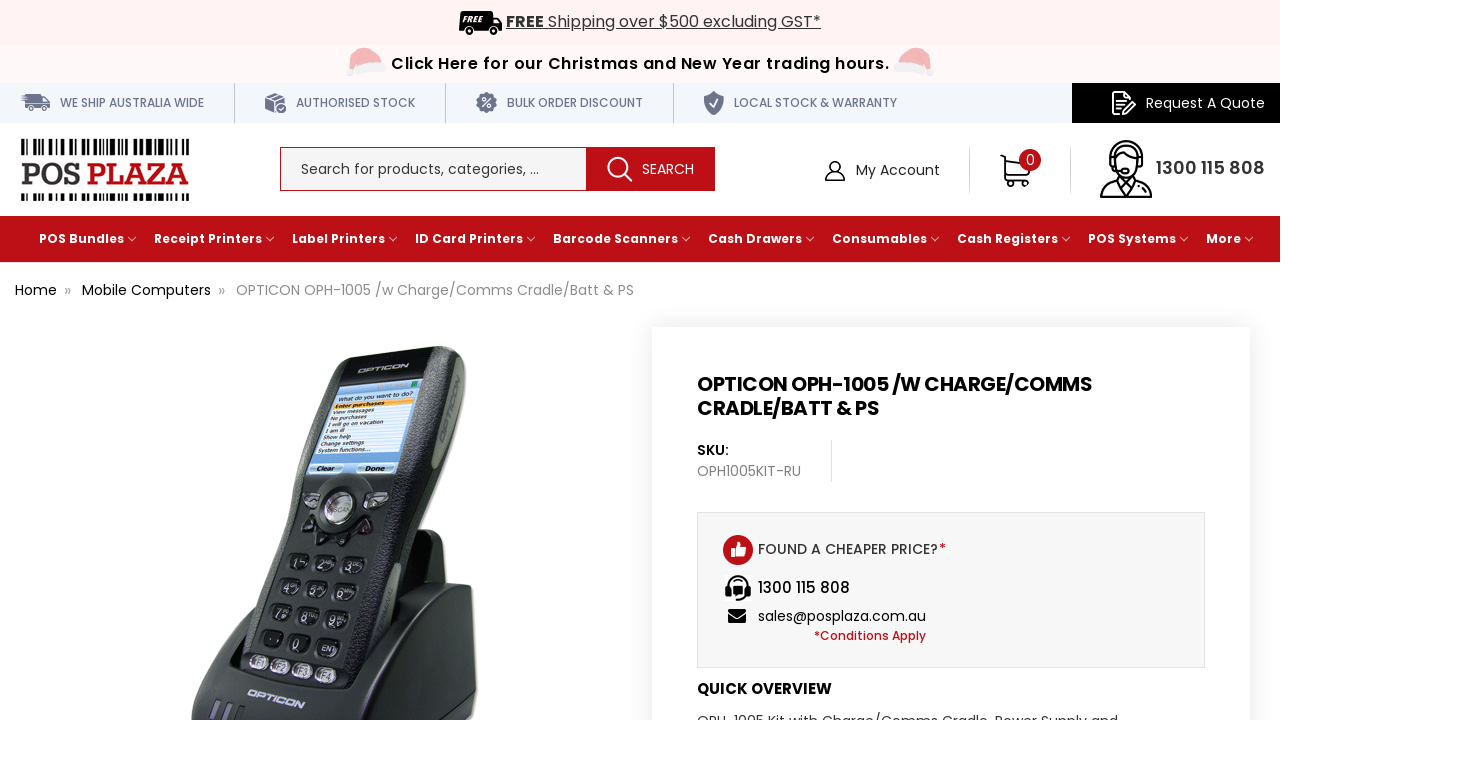

--- FILE ---
content_type: text/html; charset=UTF-8
request_url: https://www.posplaza.com.au/opticon-oph-1005-w-charge-comms-cradle-batt-ps.html
body_size: 25400
content:
 <!DOCTYPE html>
<html class="no-js" lang="en">
<head>
<title>Buy OPTICON OPH-1005 /w Charge/Comms Cradle/Batt &amp; PS Online in Australia | Posplaza</title>
<link rel="dns-prefetch preconnect" href="https://cdn11.bigcommerce.com/s-9n6cahhe4x" crossorigin><link rel="dns-prefetch preconnect" href="https://fonts.googleapis.com/" crossorigin><link rel="dns-prefetch preconnect" href="https://fonts.gstatic.com/" crossorigin> 
    <meta property="product:price:amount" content="799" /><meta property="product:price:currency" content="AUD" /><meta property="product:price:amount" content="726.36" /><meta property="product:price:currency" content="AUD" /><meta property="og:url" content="https://www.posplaza.com.au/opticon-oph-1005-w-charge-comms-cradle-batt-ps.html" /><meta property="og:site_name" content="POS PLAZA" /><meta name="keywords" content="OPTICON OPH-1005 /w Charge/Comms Cradle/Batt &amp; PS"><meta name="description" content="Discover OPTICON OPH-1005 /w Charge/Comms Cradle/Batt &amp; PS online at the best affordable prices with shipping across Australia. Order Online or call our experts 1300 115 808."><link rel='canonical' href='https://www.posplaza.com.au/opticon-oph-1005-w-charge-comms-cradle-batt-ps.html' /><meta name='platform' content='bigcommerce.stencil' /><meta property="og:type" content="product" />
<meta property="og:title" content="OPTICON OPH-1005 /w Charge/Comms Cradle/Batt &amp; PS" />
<meta property="og:description" content="Discover OPTICON OPH-1005 /w Charge/Comms Cradle/Batt &amp; PS online at the best affordable prices with shipping across Australia. Order Online or call our experts 1300 115 808." />
<meta property="og:image" content="https://cdn11.bigcommerce.com/s-9n6cahhe4x/products/429/images/1065/oph1005_in_crd__24886.1689923014.386.513.png?c=2" />
<meta property="pinterest:richpins" content="disabled" /> 
     
     
    <link href="https://cdn11.bigcommerce.com/s-9n6cahhe4x/product_images/favicon.ico?t=1563361213" rel="shortcut icon" />
    <!-- <link rel="alternate" hreflang="en-au"-->
    <!--href="https://www.posplaza.com.au/opticon-oph-1005-w-charge-comms-cradle-batt-ps.html" />-->

    <meta name="viewport" content="width=device-width, initial-scale=1, maximum-scale=2"/>
    <meta name="p:domain_verify" content="eadea10d5fcc66ef0c77522061057f31" />
    <link rel="preload" href="https://fonts.googleapis.com/css?family=Lato:100,100i,300,300i,400,400i,700,700i,900,900i|Open+Sans:300,300i,400,400i,600,600i,700,700i,800,800i&display=swap" as="style"/>
    <link rel="manifest" href="/manifest.json">
    <script src="https://cdn11.bigcommerce.com/s-9n6cahhe4x/stencil/ce644da0-0158-013e-1a82-16ab513815bc/e/3a62a710-ab1b-013e-bedb-5eab6b180277/js/jquery-3.4.1.min.js"></script>
    <script src="https://cdn11.bigcommerce.com/s-9n6cahhe4x/stencil/ce644da0-0158-013e-1a82-16ab513815bc/e/3a62a710-ab1b-013e-bedb-5eab6b180277/js/slick.min.js" async></script>
    <script src="https://cdn11.bigcommerce.com/s-9n6cahhe4x/stencil/ce644da0-0158-013e-1a82-16ab513815bc/e/3a62a710-ab1b-013e-bedb-5eab6b180277/js/jquery.cookie.min.js" async></script>
    <script>
      // Change document class from no-js to js so we can detect this in css
      document.documentElement.className = document.documentElement.className.replace("no-js", "js");
    </script>
    <link href="https://fonts.googleapis.com/css?family=Montserrat:400%7CKarla:400&display=swap" rel="stylesheet"> 
    <link data-stencil-stylesheet href="https://cdn11.bigcommerce.com/s-9n6cahhe4x/stencil/ce644da0-0158-013e-1a82-16ab513815bc/e/3a62a710-ab1b-013e-bedb-5eab6b180277/css/theme-e293eda0-3550-013e-ad4f-6e9e1c80e18f.css" rel="stylesheet">
    
    <!-- Start Tracking Code for analytics_googleanalytics4 -->

<script data-cfasync="false" src="https://cdn11.bigcommerce.com/shared/js/google_analytics4_bodl_subscribers-358423becf5d870b8b603a81de597c10f6bc7699.js" integrity="sha256-gtOfJ3Avc1pEE/hx6SKj/96cca7JvfqllWA9FTQJyfI=" crossorigin="anonymous"></script>
<script data-cfasync="false">
  (function () {
    window.dataLayer = window.dataLayer || [];

    function gtag(){
        dataLayer.push(arguments);
    }

    function initGA4(event) {
         function setupGtag() {
            function configureGtag() {
                gtag('js', new Date());
                gtag('set', 'developer_id.dMjk3Nj', true);
                gtag('config', 'G-9ZSX57VGV4');
            }

            var script = document.createElement('script');

            script.src = 'https://www.googletagmanager.com/gtag/js?id=G-9ZSX57VGV4';
            script.async = true;
            script.onload = configureGtag;

            document.head.appendChild(script);
        }

        setupGtag();

        if (typeof subscribeOnBodlEvents === 'function') {
            subscribeOnBodlEvents('G-9ZSX57VGV4', false);
        }

        window.removeEventListener(event.type, initGA4);
    }

    

    var eventName = document.readyState === 'complete' ? 'consentScriptsLoaded' : 'DOMContentLoaded';
    window.addEventListener(eventName, initGA4, false);
  })()
</script>

<!-- End Tracking Code for analytics_googleanalytics4 -->

<!-- Start Tracking Code for analytics_siteverification -->

<meta name="google-site-verification" content="_gWko0vp83S5K6mnXaGyh8VV5CSj4TlqqjhX5nAqjwI" />

<script>(function(d, w) {
    w.AddressFinderConfig = {
        key: "KDNPA9TFVLXCJQH7U3G4"
    };
    w.addEventListener("DOMContentLoaded", function() {
        var s = d.createElement("script");
        s.src = "https://api.addressfinder.io/assets/bigcommerce/v2/boot.js";
        s.async = 1;
        d.body.appendChild(s);
    });
})(document, window);</script>

<!-- End Tracking Code for analytics_siteverification -->


<script src="https://www.google.com/recaptcha/api.js" async defer></script>
<script type="text/javascript">
var BCData = {"product_attributes":{"sku":"OPH1005KIT-RU","upc":null,"mpn":null,"gtin":null,"weight":null,"base":true,"image":null,"price":{"with_tax":{"formatted":"$799.00","value":799,"currency":"AUD"},"without_tax":{"formatted":"$726.36","value":726.36,"currency":"AUD"},"tax_label":"GST"},"stock":0,"instock":false,"stock_message":"Please Call for Availability","purchasable":true,"purchasing_message":"The selected product combination is currently unavailable.","call_for_price_message":null}};
</script>
<script src='https://searchserverapi1.com/widgets/bigcommerce/init.js?api_key=1M3g2P7a4A' async ></script><script src="//vxml4.plavxml.com/sited/ref/ctrk/727-31524" async></script><script async>
/** DataFeedWatch tracker */
__dfwTracker = {dimension: 6};
!function(e){function t(){function e(){return Math.floor(65536*(1+Math.random())).toString(16).substring(1)}return"dfwt"+e()+e()+e()+e()+e()+e()}function n(e,t){function n(e){0===e.indexOf('"')&&(e=e.slice(1,-1).replace(/\\"/g,'"').replace(/\\\\/g,"\\"));try{return e.replace(/\+/g," ")}catch(t){}return""}if(r(t)){var o=new Date;return o.setTime(o.getTime()+63072e6),i.cookie=e+"="+t+("; expires="+o.toUTCString())+"; path=/"}for(var c,a,f,u=e?void 0:{},d=i.cookie?i.cookie.split("; "):[],s=0,l=d.length;l>s;s++){if(c=d[s].split("="),a=c.shift(),f=c.join("="),e&&e===a){u=n(f);break}!e&&r(f=n(f))&&(u[a]=f)}return u}function r(e){return null===e?!1:void 0!==e}function v(f){return"function"==typeof f}var i=e.document,o="_dfwt",c=/dfw_tracker=([0-9a-zA-Z\-\_]+)/.exec(location.href),a=e.__dfwTracker||{};if(a.dimension=a.dimension||1,null!==c&&r(c[1])&&(c=c[1]),"string"==typeof c){var f=n(o);r(f)||(f=t(),n(o,f));try{if(v(e.gtag)){var m={};m["dimension"+a.dimension]="dfw_tracker="+f+"-"+c,gtag("event","dimension"+a.dimension,m)}else v(e._gaq)?_gaq.push(["set","dimension"+a.dimension,"dfw_tracker="+f+"-"+c]):v(e.ga)&&ga("set","dimension"+a.dimension,"dfw_tracker="+f+"-"+c)}catch(u){}}}(window);
/** DataFeedWatch tracker end */
</script><script async>
  window.smartlook||(function(d) {
    var o=smartlook=function(){ o.api.push(arguments)},h=d.getElementsByTagName('head')[0];
    var c=d.createElement('script');o.api=new Array();c.async=true;c.type='text/javascript';
    c.charset='utf-8';c.src='https://rec.smartlook.com/recorder.js';h.appendChild(c);
    })(document);
    smartlook('init', '05ff8fa89482cda9838d42e6ecc94510646bff6a');
</script><!-- Global site tag (gtag.js) - Google Analytics -->
<script async src="https://www.googletagmanager.com/gtag/js?id=G-9ZSX57VGV4"></script>
<script>
  window.dataLayer = window.dataLayer || [];
  function gtag(){dataLayer.push(arguments);}
  gtag('js', new Date());
  gtag('config', 'G-9ZSX57VGV4');
</script>
<!-- Google Tag Manager -->
<script>(function(w,d,s,l,i){w[l]=w[l]||[];w[l].push({'gtm.start':
new Date().getTime(),event:'gtm.js'});var f=d.getElementsByTagName(s)[0],
j=d.createElement(s),dl=l!='dataLayer'?'&l='+l:'';j.async=true;j.src=
'https://www.googletagmanager.com/gtm.js?id='+i+dl;f.parentNode.insertBefore(j,f);
})(window,document,'script','dataLayer','GTM-MDRW2W3');</script>
<!-- End Google Tag Manager -->
<script type="application/ld+json">
{
  "@context": "https://schema.org",
  "@type": "Organization",
  "name": "Posplaza",
  "url": "https://www.posplaza.com.au/",
  "logo": "https://cdn11.bigcommerce.com/s-9n6cahhe4x/images/stencil/180x69/logo_1563166771__98050.original.png",
  "sameAs": [
    "https://www.facebook.com/posplazaaus/",
    "https://twitter.com/posplaza",
    "https://www.pinterest.com.au/posplazaau/",
    "https://www.youtube.com/channel/UC0hgFKdnOuNEesW7r753Fzw",
    "https://www.linkedin.com/company/posplaza/"
  ],
  "contactPoint": [
    {
      "@type": "ContactPoint",
      "telephone": "1300 115 808",
      "contactType": "sales",
      "email": "sales@posplaza.com.au",
      "areaServed": "AU"
    }
  ]
}
</script><!-- Google tag (gtag.js) --> <script async src="https://www.googletagmanager.com/gtag/js?id=AW-971416438"></script> <script> window.dataLayer = window.dataLayer || []; function gtag(){dataLayer.push(arguments);} gtag('js', new Date()); gtag('config', 'AW-971416438'); </script>
 <script data-cfasync="false" src="https://microapps.bigcommerce.com/bodl-events/1.9.4/index.js" integrity="sha256-Y0tDj1qsyiKBRibKllwV0ZJ1aFlGYaHHGl/oUFoXJ7Y=" nonce="" crossorigin="anonymous"></script>
 <script data-cfasync="false" nonce="">

 (function() {
    function decodeBase64(base64) {
       const text = atob(base64);
       const length = text.length;
       const bytes = new Uint8Array(length);
       for (let i = 0; i < length; i++) {
          bytes[i] = text.charCodeAt(i);
       }
       const decoder = new TextDecoder();
       return decoder.decode(bytes);
    }
    window.bodl = JSON.parse(decodeBase64("[base64]"));
 })()

 </script>

<script nonce="">
(function () {
    var xmlHttp = new XMLHttpRequest();

    xmlHttp.open('POST', 'https://bes.gcp.data.bigcommerce.com/nobot');
    xmlHttp.setRequestHeader('Content-Type', 'application/json');
    xmlHttp.send('{"store_id":"1000643073","timezone_offset":"10.0","timestamp":"2026-01-24T09:09:28.27601500Z","visit_id":"df23c0c9-96f2-4ec3-8d79-55a74e3c4acf","channel_id":1}');
})();
</script>
 
     
    
    
     
     
    
     
     
     
    <!-- snippet location htmlhead -->
    <link href="https://cdn11.bigcommerce.com/s-9n6cahhe4x/stencil/ce644da0-0158-013e-1a82-16ab513815bc/e/3a62a710-ab1b-013e-bedb-5eab6b180277/scss/custom.css" rel="stylesheet" />
    </head><body>
<!--  Clickcease.com tracking--> 
<!-- <script type='text/javascript'>
        var script = document.createElement('script');
        script.async = true; script.type = 'text/javascript';
        var target = 'https://www.clickcease.com/monitor/stat.js';
        script.src = target;var elem = document.head;elem.appendChild(script);
        </script>
        <noscript>
        <a href='https://www.clickcease.com' rel='nofollow'><img src='https://monitor.clickcease.com/stats/stats.aspx' alt='ClickCease'/></a>
        </noscript> --> 

<!-- snippet location header --> <svg
      data-src="https://cdn11.bigcommerce.com/s-9n6cahhe4x/stencil/ce644da0-0158-013e-1a82-16ab513815bc/e/3a62a710-ab1b-013e-bedb-5eab6b180277/img/icon-sprite.svg"
      class="icons-svg-sprite"
    ></svg>  
     
<header class="header" role="banner">
    
    <div class="usp-free_shipping">
		<img src="https://cdn11.bigcommerce.com/s-9n6cahhe4x/images/stencil/original/image-manager/free-shipping-1.png" alt="" title="" />
		<span><a href="/condition.html#shipping"><strong>FREE</strong> Shipping over $500 excluding GST*</a></span>
	</div>
	
    <div class="christmas-break">
		<div class="container">
			<a href="/pages/christmas-break-delivery-schedule.html">Click Here for our Christmas and New Year trading hours.</a>
		</div>
		<div id="snow"></div>
	</div>
	
<!-- <div class="financial-year-sale">
		<div class="container">
			<a href="/deal-of-the-week/">Save Big with this Week's Specials <span class="click-underline">Click Here</span></a>
		</div>
	</div> -->
	
	<div class="top-header">
		<div class="container">
			<nav class="navUser">
    <div class="swither-container">
</div>

    <div class="thought">
		<ul>
			<li class="top-head-ship">
                <img src="https://cdn11.bigcommerce.com/s-9n6cahhe4x/stencil/ce644da0-0158-013e-1a82-16ab513815bc/e/3a62a710-ab1b-013e-bedb-5eab6b180277/img/ship-icon.png" alt="" title="" />
				<span>We Ship Australia Wide</span>
			</li>
			<li class="top-head-authorised">
				<img src="https://cdn11.bigcommerce.com/s-9n6cahhe4x/stencil/ce644da0-0158-013e-1a82-16ab513815bc/e/3a62a710-ab1b-013e-bedb-5eab6b180277/img/stock-icon.png" alt="" title="" />
				<span>Authorised Stock</span>
			</li>
			<li class="top-head-discount">
				<img src="https://cdn11.bigcommerce.com/s-9n6cahhe4x/stencil/ce644da0-0158-013e-1a82-16ab513815bc/e/3a62a710-ab1b-013e-bedb-5eab6b180277/img/bulk-icon.png" alt="" title="" />
				<span>Bulk Order Discount</span>
			</li>
            <li class="top-head-discount">
				<img src="https://cdn11.bigcommerce.com/s-9n6cahhe4x/stencil/ce644da0-0158-013e-1a82-16ab513815bc/e/3a62a710-ab1b-013e-bedb-5eab6b180277/img/warranty-icon.png" alt="" title="" />
				<span>Local Stock & Warranty</span>
			</li>
		</ul>
    </div>
    
    <ul class="navUser-section navUser-section--alt navUser-section-headerTop">
       <li class="mobile-search-icon"><i class="fi flaticon-search-1"></i></li>
        <li class="navUser-item navUser-item--account request-quote">
           <img src="https://cdn11.bigcommerce.com/s-9n6cahhe4x/stencil/ce644da0-0158-013e-1a82-16ab513815bc/e/3a62a710-ab1b-013e-bedb-5eab6b180277/img/quote-icon.png" alt="" title="" />
			<script src="https://apps.posplaza.com.au/request-quote/request-quote.js" async></script>
			<span class="request-quote-container" data-hash="9n6cahhe4x"></span>
        </li>
    </ul>
</nav>
		</div>
	</div>
	<div class="container">
		<a href="#" class="mobileMenu-toggle" data-mobile-menu-toggle="menu">
			<span class="mobileMenu-toggleIcon">Toggle menu</span>
		</a>
		
			<div class="left_header">
				<div class="_logo">
					<div class="header-logo header-logo--center">
						<a href="https://www.posplaza.com.au/">

    <!-- 
            <div class="header-logo-image-container">
                <img class="header-logo-image" src="https://cdn11.bigcommerce.com/s-9n6cahhe4x/images/stencil/180x69/logo_1563166771__98050.original.png" alt="POS PLAZA" title="POS PLAZA">
            </div>
 -->


    <img src="https://cdn11.bigcommerce.com/s-9n6cahhe4x/stencil/ce644da0-0158-013e-1a82-16ab513815bc/e/3a62a710-ab1b-013e-bedb-5eab6b180277/img/posplaza-logo.jpg" alt="" title="" />

</a>
					</div>
				</div>
			</div>	
			<div class="mid_header">	
				<div class="top-search search_box">
					<!-- snippet location forms_search -->
<form class="form"  action="/search.php">
    <fieldset class="form-fieldset">
        <div class="form-field">
            <label class="form-label is-srOnly" for="search_query_adv">Search Keyword:</label>
            <div class="form-prefixPostfix wrap">
                <input class="form-input" data-search-quickk name="search_query_adv" id="search_query_adv" value="" data-error-message="Search field cannot be empty." placeholder="Search for products, categories, ..." autocomplete="off" aria-label="Search Keyword:">
                <input class="button button--primary form-prefixPostfix-button--postfix" type="submit" value="Search">
            </div>
        </div>
    </fieldset>
</form>
<section class="quickSearchResults" data-bind="html: results"></section>
				</div>
			</div>
		
		<div class="right_header">
        
        
        <ul class="navUser-section navUser-section--alt">
		

		
        
        <li class="navUser-item navUser-item--account">
                
                    <a class="navUser-action action-login" href="/login.php" aria-label="Login"><img src="https://cdn11.bigcommerce.com/s-9n6cahhe4x/stencil/ce644da0-0158-013e-1a82-16ab513815bc/e/3a62a710-ab1b-013e-bedb-5eab6b180277/img/account-icon.png" alt="" title="" /> My Account</a>
        </li>
    </ul>	
				<span class="navUser-item navUser-item--cart _cart">
					<a
						class="navUser-action"
						data-cart-preview
						data-dropdown="cart-preview-dropdown"
						data-options="align:right"
						href="/cart.php"
					   	aria-label="Cart">
						<span class="navUser-item-cartLabel">
							<!-- Cart -->
						</span>
						<span class="countPill cart-quantity"></span>
					</a>
					<div class="dropdown-menu" id="cart-preview-dropdown" data-dropdown-content aria-hidden="true"></div>
				</span>
                <span class="contact">
					<span><img src="https://cdn11.bigcommerce.com/s-9n6cahhe4x/stencil/ce644da0-0158-013e-1a82-16ab513815bc/e/3a62a710-ab1b-013e-bedb-5eab6b180277/img/contact-icon.png" alt="" title="" /> <a href="tel:1300 115 808">1300 115 808</a></span>
				</span>

		</div>
    </div>
    <div data-content-region="header_bottom"></div>
    <div class="navPages-container" id="menu" data-menu>
        <nav class="navPages mega-menu">
	<div class="navPages-quickSearch">
		<div class="container">
    <!-- snippet location forms_search -->
    <form class="form" action="/search.php">
        <fieldset class="form-fieldset">
            <div class="form-field">
                <label class="is-srOnly" for="search_query">Search</label>
                <input class="form-input" data-search-quick name="search_query" id="search_query" data-error-message="Search field cannot be empty." placeholder="Search for products, categories, ..." autocomplete="off">
            </div>
        </fieldset>
    </form>
    <section class="quickSearchResults" data-bind="html: results"></section>
</div>
	</div>
	<ul class="navPages-list">
		<li class="navPages-item">
			<a class="navPages-action has-subMenu" href="#" data-collapsible="navPages-100">
				POS Bundles
				<i class="icon navPages-action-moreIcon" aria-hidden="true">
					<svg>
						<use xlink:href="#icon-chevron-down" />
					</svg>
				</i>
			</a>
			<div class="navPage-subMenu" id="navPages-100" aria-hidden="true" tabindex="-1">
				<ul class="navPage-subMenu-list">
					<li class="navPage-subMenu-item">
						<a class="navPage-childList-action navPages-action"
							href="https://www.posplaza.com.au/pos-packages/vend-compatible-hardware/">
							<img class="lazyload" src="https://cdn11.bigcommerce.com/s-9n6cahhe4x/stencil/ce644da0-0158-013e-1a82-16ab513815bc/e/3a62a710-ab1b-013e-bedb-5eab6b180277/img/loading.svg"
								data-src="https://cdn11.bigcommerce.com/s-9n6cahhe4x/images/stencil/original/content/nav/vend.jpg" alt="VEND Compatible Hardware"
								title="VEND Compatible Hardware" style="height:138px;">
							<span>VEND Compatible Hardware</span>
						</a>
					</li>
					<li class="navPage-subMenu-item">
						<a class="navPage-childList-action navPages-action"
							href="https://www.posplaza.com.au/pos-packages/square-compatible-hardware/">
							<img class="lazyload" src="https://cdn11.bigcommerce.com/s-9n6cahhe4x/stencil/ce644da0-0158-013e-1a82-16ab513815bc/e/3a62a710-ab1b-013e-bedb-5eab6b180277/img/loading.svg"
								data-src="https://cdn11.bigcommerce.com/s-9n6cahhe4x/images/stencil/original/content/nav/square.jpg" alt="Square Register Compatible Hardware"
								title="Square Register Compatible Hardware" style="height:138px;">
							<span>Square Register Compatible Hardware</span>
						</a>
					</li>
					<li class="navPage-subMenu-item">
						<a class="navPage-childList-action navPages-action"
							href="https://www.posplaza.com.au/pos-packages/shopify-compatible-hardware/">
							<img class="lazyload" src="https://cdn11.bigcommerce.com/s-9n6cahhe4x/stencil/ce644da0-0158-013e-1a82-16ab513815bc/e/3a62a710-ab1b-013e-bedb-5eab6b180277/img/loading.svg"
								data-src="https://cdn11.bigcommerce.com/s-9n6cahhe4x/images/stencil/original/content/nav/shopify.jpg" alt="Shopify Compatible Hardware"
								title="Shopify Compatible Hardware" style="height:138px;">
							<span>Shopify Compatible Hardware</span>
						</a>
					</li>
					<li class="navPage-subMenu-item">
						<a class="navPage-childList-action navPages-action"
							href="https://www.posplaza.com.au/pos-packages/kounta-compatible-hardware/">
							<img class="lazyload" src="https://cdn11.bigcommerce.com/s-9n6cahhe4x/stencil/ce644da0-0158-013e-1a82-16ab513815bc/e/3a62a710-ab1b-013e-bedb-5eab6b180277/img/loading.svg"
								data-src="https://cdn11.bigcommerce.com/s-9n6cahhe4x/images/stencil/original/content/nav/kounta.jpg" alt="Kounta Compatible Hardware"
								title="Kounta Compatible Hardware" style="height:138px;">
							<span>Kounta Compatible Hardware</span>
						</a>
					</li>
					<li class="navPage-subMenu-item">
						<a class="navPage-childList-action navPages-action"
							href="https://www.posplaza.com.au/pos-packages/paypal-here-compatible-hardware/">
							<img class="lazyload" src="https://cdn11.bigcommerce.com/s-9n6cahhe4x/stencil/ce644da0-0158-013e-1a82-16ab513815bc/e/3a62a710-ab1b-013e-bedb-5eab6b180277/img/loading.svg"
								data-src="https://cdn11.bigcommerce.com/s-9n6cahhe4x/images/stencil/original/content/nav/paypal.jpg" alt="Paypal Here Compatible Hardware"
								title="Paypal Here Compatible Hardware" style="height:138px;">
							<span>Paypal Here Compatible Hardware</span>
						</a>
					</li>
					<li class="navPage-subMenu-item">
						<a class="navPage-childList-action navPages-action"
							href="https://www.posplaza.com.au/pos-packages/touch-bistro-compatible-hardware/">
							<img class="lazyload" src="https://cdn11.bigcommerce.com/s-9n6cahhe4x/stencil/ce644da0-0158-013e-1a82-16ab513815bc/e/3a62a710-ab1b-013e-bedb-5eab6b180277/img/loading.svg"
								data-src="https://cdn11.bigcommerce.com/s-9n6cahhe4x/images/stencil/original/content/nav/touch.jpg" alt="Touch Bistro Compatible Hardware"
								title="Touch Bistro Compatible Hardware" style="height:138px;">
							<span>Touch Bistro Compatible Hardware</span>
						</a>
					</li>
					<li class="navPage-subMenu-item">
						<a class="navPage-childList-action navPages-action"
							href="https://www.posplaza.com.au/pos-packages/remote-pos-compatible-hardware/">
							<img class="lazyload" src="https://cdn11.bigcommerce.com/s-9n6cahhe4x/stencil/ce644da0-0158-013e-1a82-16ab513815bc/e/3a62a710-ab1b-013e-bedb-5eab6b180277/img/loading.svg"
								data-src="https://cdn11.bigcommerce.com/s-9n6cahhe4x/images/stencil/original/content/nav/remote.jpg" alt="Remote POS Compatible Hardware"
								title="Remote POS Compatible Hardware" style="height:138px;">
							<span>Remote POS Compatible Hardware</span>
						</a>
					</li>
					<!-- <li class="navPage-subMenu-item">
						<a class="navPage-childList-action navPages-action" href="/pos-packages/swish-pos-compatible-hardware/">
							<img class="lazyload" src="https://cdn11.bigcommerce.com/s-9n6cahhe4x/stencil/ce644da0-0158-013e-1a82-16ab513815bc/e/3a62a710-ab1b-013e-bedb-5eab6b180277/img/loading.svg" data-src="https://cdn11.bigcommerce.com/s-9n6cahhe4x/images/stencil/original/content/nav/swishpos.jpg" alt="Swish POS Compatible Hardware" title="Swish POS Compatible Hardware" style="height:138px;">
							<span>Swish POS Compatible Hardware</span>
						</a>
					</li> -->
					<li class="navPage-subMenu-item">
						<a class="navPage-childList-action navPages-action"
							href="https://www.posplaza.com.au/pos-packages/retail-express/">
							<img class="lazyload" src="https://cdn11.bigcommerce.com/s-9n6cahhe4x/stencil/ce644da0-0158-013e-1a82-16ab513815bc/e/3a62a710-ab1b-013e-bedb-5eab6b180277/img/loading.svg"
								data-src="https://cdn11.bigcommerce.com/s-9n6cahhe4x/images/stencil/original/content/nav/retail-express.jpg" alt="Retail Express"
								title="Retail Express" style="height:138px;">
							<span>Retail Express</span>
						</a>
					</li>
				</ul>
			</div>
		</li>
		<li class="navPages-item">
			<a class="navPages-action has-subMenu" href="#" data-collapsible="navPages-200">
				Receipt Printers
				<i class="icon navPages-action-moreIcon" aria-hidden="true">
					<svg>
						<use xlink:href="#icon-chevron-down" />
					</svg>
				</i>
			</a>
			<div class="navPage-subMenu" id="navPages-200" aria-hidden="true" tabindex="-1">
				<div class="navPage-subMenu-list">
					<ul class="menu-item-lists">
						<li class="navPage-subMenu-item">
							<a class="navPage-subMenu-action navPages-action has-subMenu" href="/receipt-printers/"
								data-collapsible="navPages-201" data-collapsible-disabled-breakpoint="medium"
								data-collapsible-disabled-state="open" data-collapsible-enabled-state="closed">
								Printers
								<i class="icon navPages-action-moreIcon" aria-hidden="true">
									<svg>
										<use xlink:href="#icon-chevron-down" />
									</svg>
								</i>
							</a>
							<ul class="navPage-childList" id="navPages-201">
								<li class="navPage-childList-item">
									<a class="navPage-childList-action navPages-action mobile"
										href="https://www.posplaza.com.au/receipt-printers/">
										Receipt Printers
									</a>
								</li>
								<!--<li class="navPage-childList-item">-->
								<!--	<a class="navPage-childList-action navPages-action"-->
								<!--		href="https://www.posplaza.com.au/receipt-printers/epson-tm-m30-receipt-printers">-->
								<!--		EPSON TM-M30 Receipt Printers-->
								<!--	</a>-->
								<!--</li>-->
								<!--<li class="navPage-childList-item">-->
								<!--	<a class="navPage-childList-action navPages-action"-->
								<!--		href="https://www.posplaza.com.au/receipt-printers/epson-tm-t82-receipt-printers">-->
								<!--		EPSON TM-T82 Receipt Printers-->
								<!--	</a>-->
								<!--</li> -->
								<li class="navPage-childList-item">
									<a class="navPage-childList-action navPages-action"
										href="https://www.posplaza.com.au/receipt-printers/receipt-printer-specials/"
										title="Buy Receipt Printer Specials">Receipt Printer Specials</a>
								</li>
								<li class="navPage-childList-item">
									<a class="navPage-childList-action navPages-action"
										href="https://www.posplaza.com.au/receipt-printers/thermal-receipt-printers/"
										title="Buy Thermal Receipt Printers">Thermal Receipt Printers</a>
								</li>
								<li class="navPage-childList-item">
									<a class="navPage-childList-action navPages-action"
										href="https://www.posplaza.com.au/receipt-printers/impact-dot-matrix-receipt-printers/"
										title="Buy ot Matrix Receipt Printers">Impact / Dot Matrix Receipt Printers</a>
								</li>
								<li class="navPage-childList-item">
									<a class="navPage-childList-action navPages-action"
										href="https://www.posplaza.com.au/receipt-printers/mobile-receipt-printers/"
										title="Buy Mobile Receipt Printer Australia">Mobile Receipt Printers</a>
								</li>
								<li class="navPage-childList-item">
									<a class="navPage-childList-action navPages-action"
										href="https://www.posplaza.com.au/receipt-printers/kitchen-printers/"
										title="Buy Kitchen Printer Online">Kitchen Printers</a>
								</li>
								<li class="navPage-childList-item">
									<a class="navPage-childList-action navPages-action"
										href="/receipt-printers/">Intelligent Receipt Printers</a>
								</li>
							</ul>
						</li>
						<li class="navPage-subMenu-item">
							<a class="navPage-subMenu-action navPages-action has-subMenu" href="/paper-rolls/"
								data-collapsible="navPages-202" data-collapsible-disabled-breakpoint="medium"
								data-collapsible-disabled-state="open" data-collapsible-enabled-state="closed">
								Paper Rolls
								<i class="icon navPages-action-moreIcon" aria-hidden="true">
									<svg>
										<use xlink:href="#icon-chevron-down" />
									</svg>
								</i>
							</a>
							<ul class="navPage-childList" id="navPages-202">
								<li class="navPage-childList-item">
									<a class="navPage-childList-action navPages-action mobile"
										href="https://www.posplaza.com.au/paper-rolls/">Paper Rolls</a>
								</li>
								<li class="navPage-childList-item">
									<a class="navPage-childList-action navPages-action"
										href="https://www.posplaza.com.au/paper-rolls/thermal-receipt-rolls/"
										title="Buy Thermal Receipt Rolls">Thermal Receipt Rolls</a>
								</li>
								<li class="navPage-childList-item">
									<a class="navPage-childList-action navPages-action"
										href="https://www.posplaza.com.au/paper-rolls/bond-rolls/"
										title="Buy Bond Paper Rolls Australia">Bond Rolls</a>
								</li>
								<li class="navPage-childList-item">
									<a class="navPage-childList-action navPages-action"
										href="https://www.posplaza.com.au/paper-rolls/carbonised-paper-rolls/"
										title="Buy Carbonised Paper Rolls Australia">Carbonised Paper Rolls</a>
								</li>
							</ul>
						</li>
						<li class="navPage-subMenu-item">
							<a class="navPage-subMenu-action navPages-action has-subMenu"
								href="/receipt-printers/receipt-printer-accessories/" data-collapsible="navPages-203"
								data-collapsible-disabled-breakpoint="medium" data-collapsible-disabled-state="open"
								data-collapsible-enabled-state="closed">
								Receipt Printer Accessories
								<i class="icon navPages-action-moreIcon" aria-hidden="true">
									<svg>
										<use xlink:href="#icon-chevron-down" />
									</svg>
								</i>
							</a>
							<ul class="navPage-childList" id="navPages-203">
								<li class="navPage-childList-item">
									<a class="navPage-childList-action navPages-action"
										href="https://www.posplaza.com.au/receipt-printers/receipt-printer-accessories/"
										title="Buy Receipt Printer Accessories Online">Receipt Printer Accessories</a>
								</li>
							</ul>
						</li>

					</ul>
					<ul class="brands-lists">
						<li class="navPage-subMenu-item brands-links">
							<p class="navPage-subMenu-action navPages-action has-subMenu"
								data-collapsible="navPages-204" data-collapsible-disabled-breakpoint="medium"
								data-collapsible-disabled-state="open" data-collapsible-enabled-state="closed">
								Browse Receipt Printers By Brand
							</p>
							<ul class="navPage-childList-item">
								<li class="navPage-subMenu-item">
									<ul class="brand-heiglight">
										<li class="navPage-subMenu-item">
											<a class="navPage-childList-action navPages-action"
												href="/receipt-printers/epson-receipt-printers/">
												<img class="lazyload" src="https://cdn11.bigcommerce.com/s-9n6cahhe4x/stencil/ce644da0-0158-013e-1a82-16ab513815bc/e/3a62a710-ab1b-013e-bedb-5eab6b180277/img/loading.svg"
													data-src="https://cdn11.bigcommerce.com/s-9n6cahhe4x/images/stencil/original/content/brands/epson.jpg" alt="Epson"
													title="Epson">
											</a>
										</li>
										<li class="navPage-subMenu-item">
											<a class="navPage-childList-action navPages-action"
												href="/receipt-printers/star-micronics-receipt-printers/">
												<img class="lazyload" src="https://cdn11.bigcommerce.com/s-9n6cahhe4x/stencil/ce644da0-0158-013e-1a82-16ab513815bc/e/3a62a710-ab1b-013e-bedb-5eab6b180277/img/loading.svg"
													data-src="https://cdn11.bigcommerce.com/s-9n6cahhe4x/images/stencil/original/content/brands/star.jpg" alt="Star Micronics"
													title="Star Micronics">
											</a>
										</li>
									</ul>
									<ul class="brand-normal">
										<li class="navPage-subMenu-item">
											<a class="navPage-childList-action navPages-action"
												href="/nexa-receipt-printers/">
												<img class="lazyload" src="https://cdn11.bigcommerce.com/s-9n6cahhe4x/stencil/ce644da0-0158-013e-1a82-16ab513815bc/e/3a62a710-ab1b-013e-bedb-5eab6b180277/img/loading.svg"
													data-src="https://cdn11.bigcommerce.com/s-9n6cahhe4x/images/stencil/original/content/brands/nexa.jpg" alt="Nexa" title="Nexa">
											</a>
										</li>
										<li class="navPage-subMenu-item">
											<a class="navPage-childList-action navPages-action"
												href="/citizen-receipt-printers/">
												<img class="lazyload" src="https://cdn11.bigcommerce.com/s-9n6cahhe4x/stencil/ce644da0-0158-013e-1a82-16ab513815bc/e/3a62a710-ab1b-013e-bedb-5eab6b180277/img/loading.svg"
													data-src="https://cdn11.bigcommerce.com/s-9n6cahhe4x/images/stencil/original/content/brands/citizen.jpg" alt="Citizen"
													title="Citizen">
											</a>
										</li>
										<li class="navPage-subMenu-item">
											<a class="navPage-childList-action navPages-action"
												href="/bixolon-receipt-printers/">
												<img class="lazyload" src="https://cdn11.bigcommerce.com/s-9n6cahhe4x/stencil/ce644da0-0158-013e-1a82-16ab513815bc/e/3a62a710-ab1b-013e-bedb-5eab6b180277/img/loading.svg"
													data-src="https://cdn11.bigcommerce.com/s-9n6cahhe4x/images/stencil/original/content/brands/bixolon.jpg" alt="Bixolon"
													title="Bixolon">
											</a>
										</li>
										<li class="navPage-subMenu-item">
											<a class="navPage-childList-action navPages-action"
												href="/receipt-printers/posiflex-receipt-printers/">
												<img class="lazyload" src="https://cdn11.bigcommerce.com/s-9n6cahhe4x/stencil/ce644da0-0158-013e-1a82-16ab513815bc/e/3a62a710-ab1b-013e-bedb-5eab6b180277/img/loading.svg"
													data-src="https://cdn11.bigcommerce.com/s-9n6cahhe4x/images/stencil/original/content/brands/posiflex.jpg" alt="Posiflex"
													title="Posiflex">
											</a>
										</li>
										<li class="navPage-subMenu-item">
											<a class="navPage-childList-action navPages-action"
												href="/receipt-printers/brother-receipt-printers/">
												<img class="lazyload" src="https://cdn11.bigcommerce.com/s-9n6cahhe4x/stencil/ce644da0-0158-013e-1a82-16ab513815bc/e/3a62a710-ab1b-013e-bedb-5eab6b180277/img/loading.svg"
													data-src="https://cdn11.bigcommerce.com/s-9n6cahhe4x/images/stencil/original/content/brands/brother.jpg" alt="Brother"
													title="Brother">
											</a>
										</li>
										<li class="navPage-subMenu-item">
											<a class="navPage-childList-action navPages-action"
												href="/receipt-printers/sam4s-receipt-printers/">
												<img class="lazyload" src="https://cdn11.bigcommerce.com/s-9n6cahhe4x/stencil/ce644da0-0158-013e-1a82-16ab513815bc/e/3a62a710-ab1b-013e-bedb-5eab6b180277/img/loading.svg"
													data-src="https://cdn11.bigcommerce.com/s-9n6cahhe4x/images/stencil/original/content/brands/sam4s.jpg" alt="Sam4S"
													title="Sam4S">
											</a>
										</li>
									</ul>
								</li>
							</ul>
						</li>
					</ul>
				</div>
			</div>
		</li>
		<li class="navPages-item">
			<a class="navPages-action has-subMenu" href="#" data-collapsible="navPages-300">
				Label Printers
				<i class="icon navPages-action-moreIcon" aria-hidden="true">
					<svg>
						<use xlink:href="#icon-chevron-down" />
					</svg>
				</i>
			</a>
			<div class="navPage-subMenu" id="navPages-300" aria-hidden="true" tabindex="-1">
				<div class="navPage-subMenu-list">
					<ul class="menu-item-lists">
						<li class="navPage-subMenu-item">
							<a class="navPage-subMenu-action navPages-action has-subMenu"
								href="/label-barcode-printers/" data-collapsible="navPages-301"
								data-collapsible-disabled-breakpoint="medium" data-collapsible-disabled-state="open"
								data-collapsible-enabled-state="closed">
								Label Printers
								<i class="icon navPages-action-moreIcon" aria-hidden="true">
									<svg>
										<use xlink:href="#icon-chevron-down" />
									</svg>
								</i>
							</a>
							<ul class="navPage-childList" id="navPages-301">
								<li class="navPage-childList-item">
									<a class="navPage-childList-action navPages-action mobile"
										href="https://www.posplaza.com.au/label-barcode-printers/"
										title="Buy Label Printer Specials">Label Printers</a>
								</li>
								<li class="navPage-childList-item">
									<a class="navPage-childList-action navPages-action"
										href="https://www.posplaza.com.au/label-barcode-printers/label-printer-specials/"
										title="Buy Label Printer Specials">Label Printer Specials</a>
								</li>
								<li class="navPage-childList-item">
									<a class="navPage-childList-action navPages-action"
										href="https://www.posplaza.com.au/barcode-label-printers/direct-thermal-label-printers/"
										title="Buy Direct Thermal Printers Australia">Direct Thermal Printers</a>
								</li>
								<li class="navPage-childList-item">
									<a class="navPage-childList-action navPages-action"
										href="https://www.posplaza.com.au/barcode-label-printers/thermal-transfer-label-printers/"
										title="Buy Thermal Transfer Printers Online">Thermal Transfer Printers</a>
								</li>
								<li class="navPage-childList-item">
									<a class="navPage-childList-action navPages-action"
										href="https://www.posplaza.com.au/label-barcode-printers/industrial-label-printers/"
										title="Buy Industrial Label Printers Online">Industrial Label Printers</a>
								</li>
								<li class="navPage-childList-item">
									<a class="navPage-childList-action navPages-action"
										href="https://www.posplaza.com.au/label-barcode-printers/mobile-label-printers/"
										title="Buy Mobile Label Printers">Mobile Label Printers</a>
								</li>
								<li class="navPage-childList-item">
									<a class="navPage-childList-action navPages-action"
										href="https://www.posplaza.com.au/label-printers-and-barcode-printers/label-rolls/"
										titel="Buy Label Rolls in Australia">Label Rolls</a>
								</li>
								<li class="navPage-childList-item">
									<a class="navPage-childList-action navPages-action"
										href="https://www.posplaza.com.au/label-barcode-printers/thermal-transfer-ribbons/"
										title="Buy Thermal Transfer Ribbons Online">Thermal Transfer Ribbons</a>
								</li>
								<li class="navPage-childList-item">
									<a class="navPage-childList-action navPages-action"
										href="https://www.posplaza.com.au/label-barcode-printers/cleaning-kits/"
										title="Cleaning Kits Online in Australia">Cleaning Kits</a>
								</li>
							</ul>
						</li>
						<li class="navPage-subMenu-item">
							<a class="navPage-subMenu-action navPages-action has-subMenu" href="/label-rolls/"
								data-collapsible="navPages-302" data-collapsible-disabled-breakpoint="medium"
								data-collapsible-disabled-state="open" data-collapsible-enabled-state="closed">
								Labels
								<i class="icon navPages-action-moreIcon" aria-hidden="true">
									<svg>
										<use xlink:href="#icon-chevron-down" />
									</svg>
								</i>
							</a>
							<ul class="navPage-childList" id="navPages-302">
								<li class="navPage-childList-item">
									<a class="navPage-childList-action navPages-action mobile"
										href="https://www.posplaza.com.au/label-rolls/">Label Rolls</a>
								</li>
								<li class="navPage-childList-item">
									<a class="navPage-childList-action navPages-action"
										href="https://www.posplaza.com.au/label-rolls/direct-thermal-labels/"
										title="Buy Direct Thermal Labels">Direct Thermal Labels</a>
								</li>
								<li class="navPage-childList-item">
									<a class="navPage-childList-action navPages-action"
										href="https://www.posplaza.com.au/label-rolls/thermal-transfer-labels/"
										title="Buy Thermal Transfer Labels Online">Thermal Transfer Labels</a>
								</li>
								<li class="navPage-childList-item">
									<a class="navPage-childList-action navPages-action"
										href="https://www.posplaza.com.au/label-rolls/tags/"
										title="Buy Label Tags Online">Tags</a>
								</li>
								<li class="navPage-childList-item">
									<a class="navPage-childList-action navPages-action"
										href="https://www.posplaza.com.au/label-rolls/laser-labels/"
										title="Buy Laser Labels Online">Laser Labels</a>
								</li>
								<li class="navPage-childList-item">
									<a class="navPage-childList-action navPages-action"
										href="https://www.posplaza.com.au/label-rolls/retail-labels/"
										title="Buy Retail Labels Online">Retail Labels</a>
								</li>
								<li class="navPage-childList-item">
									<a class="navPage-childList-action navPages-action"
										href="https://www.posplaza.com.au/label-rolls/freight-shipping-labels/"
										title="Buy Freight/Shipping Labels Online">Freight/Shipping Labels</a>
								</li>
							</ul>
						</li>
						<li class="navPage-subMenu-item">
							<a class="navPage-subMenu-action navPages-action has-subMenu" href="/label-rolls/tze-tapes/"
								data-collapsible="navPages-303" data-collapsible-disabled-breakpoint="medium"
								data-collapsible-disabled-state="open" data-collapsible-enabled-state="closed">
								TZE Tapes
								<i class="icon navPages-action-moreIcon" aria-hidden="true">
									<svg>
										<use xlink:href="#icon-chevron-down" />
									</svg>
								</i>
							</a>
							<ul class="navPage-childList" id="navPages-303">
								<li class="navPage-childList-item">
									<a class="navPage-childList-action navPages-action"
										href="https://www.posplaza.com.au/label-rolls/tze-tapes/">TZE Tapes</a>
								</li>
							</ul>
						</li>
					</ul>
					<ul class="brands-lists">
						<li class="navPage-subMenu-item brands-links">
							<p class="navPage-subMenu-action navPages-action has-subMenu"
								data-collapsible="navPages-304" data-collapsible-disabled-breakpoint="medium"
								data-collapsible-disabled-state="open" data-collapsible-enabled-state="closed">
								Browse Label Printers By Brand
							</p>
							<ul class="navPage-childList-item">
								<li class="navPage-subMenu-item">
									<ul class="brand-heiglight">
										<li class="navPage-subMenu-item">
											<a class="navPage-childList-action navPages-action"
												href="/label-printers-and-barcode-printers/zebra-label-printers/">
												<img class="lazyload" src="https://cdn11.bigcommerce.com/s-9n6cahhe4x/stencil/ce644da0-0158-013e-1a82-16ab513815bc/e/3a62a710-ab1b-013e-bedb-5eab6b180277/img/loading.svg"
													data-src="https://cdn11.bigcommerce.com/s-9n6cahhe4x/images/stencil/original/content/brands/zebra.jpg" alt="Zebra"
													title="Zebra">
											</a>
										</li>
										<li class="navPage-subMenu-item">
											<a class="navPage-childList-action navPages-action"
												href="/label-printers-and-barcode-printers/tsc-label-printers/">
												<img class="lazyload" src="https://cdn11.bigcommerce.com/s-9n6cahhe4x/stencil/ce644da0-0158-013e-1a82-16ab513815bc/e/3a62a710-ab1b-013e-bedb-5eab6b180277/img/loading.svg"
													data-src="https://cdn11.bigcommerce.com/s-9n6cahhe4x/images/stencil/original/content/brands/tsc.jpg" alt="TSC" title="TSC">
											</a>
										</li>
									</ul>
									<ul class="brand-normal">
										<li class="navPage-subMenu-item">
											<a class="navPage-childList-action navPages-action"
												href="/label-printers-and-barcode-printers/bixolon-label-printers/">
												<img class="lazyload" src="https://cdn11.bigcommerce.com/s-9n6cahhe4x/stencil/ce644da0-0158-013e-1a82-16ab513815bc/e/3a62a710-ab1b-013e-bedb-5eab6b180277/img/loading.svg"
													data-src="https://cdn11.bigcommerce.com/s-9n6cahhe4x/images/stencil/original/content/brands/bixolon.jpg" alt="Bixolon"
													title="Bixolon">
											</a>
										</li>
										<li class="navPage-subMenu-item">
											<a class="navPage-childList-action navPages-action"
												href="/barcode-label-printers/citizen-label-printers/">
												<img class="lazyload" src="https://cdn11.bigcommerce.com/s-9n6cahhe4x/stencil/ce644da0-0158-013e-1a82-16ab513815bc/e/3a62a710-ab1b-013e-bedb-5eab6b180277/img/loading.svg"
													data-src="https://cdn11.bigcommerce.com/s-9n6cahhe4x/images/stencil/original/content/brands/citizen.jpg" alt="Citizen"
													title="Citizen">
											</a>
										</li>
										<li class="navPage-subMenu-item">
											<a class="navPage-childList-action navPages-action"
												href="/label-printers-and-barcode-printers/brother-label-printers/">
												<img class="lazyload" src="https://cdn11.bigcommerce.com/s-9n6cahhe4x/stencil/ce644da0-0158-013e-1a82-16ab513815bc/e/3a62a710-ab1b-013e-bedb-5eab6b180277/img/loading.svg"
													data-src="https://cdn11.bigcommerce.com/s-9n6cahhe4x/images/stencil/original/content/brands/brother.jpg" alt="Brother"
													title="Brother">
											</a>
										</li>
										<li class="navPage-subMenu-item">
											<a class="navPage-childList-action navPages-action"
												href="/label-printers-and-barcode-printers/intermec-label-printers/">
												<img class="lazyload" src="https://cdn11.bigcommerce.com/s-9n6cahhe4x/stencil/ce644da0-0158-013e-1a82-16ab513815bc/e/3a62a710-ab1b-013e-bedb-5eab6b180277/img/loading.svg"
													data-src="https://cdn11.bigcommerce.com/s-9n6cahhe4x/images/stencil/original/content/brands/intermec.jpg" alt="Intermec"
													title="Intermec">
											</a>
										</li>
										<li class="navPage-subMenu-item">
											<a class="navPage-childList-action navPages-action"
												href="/barcode-label-printers/epson-label-printers/">
												<img class="lazyload" src="https://cdn11.bigcommerce.com/s-9n6cahhe4x/stencil/ce644da0-0158-013e-1a82-16ab513815bc/e/3a62a710-ab1b-013e-bedb-5eab6b180277/img/loading.svg"
													data-src="https://cdn11.bigcommerce.com/s-9n6cahhe4x/images/stencil/original/content/brands/epson.jpg" alt="Epson"
													title="Epson">
											</a>
										</li>
										<li class="navPage-subMenu-item">
											<a class="navPage-childList-action navPages-action"
												href="/barcode-label-printers/dymo-label-printers/">
												<img class="lazyload" src="https://cdn11.bigcommerce.com/s-9n6cahhe4x/stencil/ce644da0-0158-013e-1a82-16ab513815bc/e/3a62a710-ab1b-013e-bedb-5eab6b180277/img/loading.svg"
													data-src="https://cdn11.bigcommerce.com/s-9n6cahhe4x/images/stencil/original/content/brands/dymo.jpg" alt="Dymo" title="Dymo">
											</a>
										</li>
										<li class="navPage-subMenu-item">
											<a class="navPage-childList-action navPages-action"
												href="/barcode-label-printers/honeywell-label-printers/">
												<img class="lazyload" src="https://cdn11.bigcommerce.com/s-9n6cahhe4x/stencil/ce644da0-0158-013e-1a82-16ab513815bc/e/3a62a710-ab1b-013e-bedb-5eab6b180277/img/loading.svg"
													data-src="https://cdn11.bigcommerce.com/s-9n6cahhe4x/images/stencil/original/content/brands/honeywell.jpg" alt="Honeywell"
													title="Honeywell">
											</a>
										</li>
									</ul>
								</li>
							</ul>
						</li>
					</ul>

				</div>
			</div>
		</li>
		<li class="navPages-item">
			<a class="navPages-action has-subMenu" href="#" data-collapsible="navPages-400">
				ID Card Printers
				<i class="icon navPages-action-moreIcon" aria-hidden="true">
					<svg>
						<use xlink:href="#icon-chevron-down" />
					</svg>
				</i>
			</a>
			<div class="navPage-subMenu" id="navPages-400" aria-hidden="true" tabindex="-1">
				<ul class="navPage-subMenu-list">
					<li class="navPage-subMenu-item">

						<a class="navPage-subMenu-action navPages-action has-subMenu" href="/id-card-printers/"
							data-collapsible="navPages-401" data-collapsible-disabled-breakpoint="medium"
							data-collapsible-disabled-state="open" data-collapsible-enabled-state="closed">
							ID Card Printers
							<i class="icon navPages-action-moreIcon" aria-hidden="true">
								<svg>
									<use xlink:href="#icon-chevron-down" />
								</svg>
							</i>
						</a>

						<ul class="navPage-childList-modified" id="navPages-401">
							<li class="navPage-childList-item">
								<a class="navPage-childList-action navPages-action"
									href="https://www.posplaza.com.au/id-card-printers/id-card-printers/"
									title="Buy ID Card Printers Online">ID Card Printers</a>
							</li>
							<li class="navPage-childList-item">
								<a class="navPage-childList-action navPages-action"
									href="https://www.posplaza.com.au/id-card-printers/id-card-printer-ribbons/"
									title="Buy ID Card Printer Ribbons Online">ID Card Printer Ribbons</a>
							</li>
							<li class="navPage-childList-item">
								<a class="navPage-childList-action navPages-action"
									href="https://www.posplaza.com.au/id-card-printers/id-card-laminates/"
									title="ID Card Laminates Online">ID Card Laminates</a>
							</li>
							<li class="navPage-childList-item">
								<a class="navPage-childList-action navPages-action"
									href="https://www.posplaza.com.au/id-card-printers/accessories/"
									title="Buy ID Card Accessories Online ">Accessories</a>
							</li>
						</ul>
					</li>
					<li class="navPage-subMenu-item product-links">
						<ul class="navPage-childList" id="navPages-402">
							<li class="navPage-childList-item">
								<a class="navPage-childList-action navPages-action"
									href="/evolis-zenius-classic-single-sided-id-card-printer-usb.html">
									<img class="lazyload" src="https://cdn11.bigcommerce.com/s-9n6cahhe4x/stencil/ce644da0-0158-013e-1a82-16ab513815bc/e/3a62a710-ab1b-013e-bedb-5eab6b180277/img/loading.svg"
										data-src="https://cdn11.bigcommerce.com/s-9n6cahhe4x/images/stencil/original/content/nav/id_card_printer/ZEIDCARDPR.png"
										alt="Evolis Zenius Classic Single Sided ID Card Printer (USB)"
										title="Evolis Zenius Classic Single Sided ID Card Printer (USB)"
										style="height:138px;">
									<span>Evolis Zenius Classic Single Sided ID Card Printer (USB)</span>
								</a>
							</li>
						</ul>
					</li>
					<li class="navPage-subMenu-item product-links">
						<ul class="navPage-childList" id="navPages-403">
							<li class="navPage-childList-item">
								<a class="navPage-childList-action navPages-action"
									href="/zc300-single-sided-colour-card-printer.html">
									<img class="lazyload" src="https://cdn11.bigcommerce.com/s-9n6cahhe4x/stencil/ce644da0-0158-013e-1a82-16ab513815bc/e/3a62a710-ab1b-013e-bedb-5eab6b180277/img/loading.svg"
										data-src="https://cdn11.bigcommerce.com/s-9n6cahhe4x/product_images/uploaded_images/hp01zc300.png"
										alt="Zebra ZC300 Single Sided Colour Card Printer"
										title="Zebra ZC300 Single Sided Colour Card Printer" style="height:138px;">
									<span>Zebra ZC300 Single Sided Colour Card Printer</span>
								</a>
							</li>
						</ul>
					</li>
					<li class="navPage-subMenu-item product-links">
						<ul class="navPage-childList" id="navPages-404">
							<li class="navPage-childList-item">
								<a class="navPage-childList-action navPages-action"
									href="/magicard-pronto-single-feed-colour-card-printer-includes-ymcko-ribbon-100-yield-100-plain-cards.html">
									<img class="lazyload" src="https://cdn11.bigcommerce.com/s-9n6cahhe4x/stencil/ce644da0-0158-013e-1a82-16ab513815bc/e/3a62a710-ab1b-013e-bedb-5eab6b180277/img/loading.svg"
										data-src="https://cdn11.bigcommerce.com/s-9n6cahhe4x/product_images/uploaded_images/hp093649-0001.png"
										alt="Magicard Pronto Single Feed Colour Card Printer"
										title="Magicard Pronto Single Feed Colour Card Printer" style="height:138px;">
									<span>Magicard Pronto Single Feed Colour Card Printer</span>
								</a>
							</li>
						</ul>
					</li>
				</ul>
			</div>
		</li>
		<li class="navPages-item">
			<a class="navPages-action has-subMenu" href="#" data-collapsible="navPages-500">
				Barcode Scanners
				<i class="icon navPages-action-moreIcon" aria-hidden="true">
					<svg>
						<use xlink:href="#icon-chevron-down" />
					</svg>
				</i>
			</a>
			<div class="navPage-subMenu" id="navPages-500" aria-hidden="true" tabindex="-1">
				<div class="navPage-subMenu-list">
					<ul class="menu-item-lists">
						<li class="navPage-subMenu-item">

							<a class="navPage-subMenu-action navPages-action has-subMenu"
								href="/barcode-scanner-reader/" data-collapsible="navPages-501"
								data-collapsible-disabled-breakpoint="medium" data-collapsible-disabled-state="open"
								data-collapsible-enabled-state="closed">
								Barcode Scanners
								<i class="icon navPages-action-moreIcon" aria-hidden="true">
									<svg>
										<use xlink:href="#icon-chevron-down" />
									</svg>
								</i>
							</a>

							<ul class="navPage-childList-modified" id="navPages-501">
								<li class="navPage-childList-item">
									<a class="navPage-childList-action navPages-action mobile"
										href="https://www.posplaza.com.au/barcode-scanner-reader/">Barcode Scanners</a>
								</li>
								<li class="navPage-childList-item">
									<a class="navPage-childList-action navPages-action"
										href="https://www.posplaza.com.au/barcode-scanner-reader/barcode-scanner-specials/"
										title="Barcode Scanner Specials">Barcode Scanner Specials</a>
								</li>
								<li class="navPage-childList-item">
									<a class="navPage-childList-action navPages-action"
										href="https://www.posplaza.com.au/barcode-scanner-reader/cordless-barcode-scanners/"
										title="Buy Cordless Barcode Scanners Online">Cordless Barcode Scanners</a>
								</li>
								<li class="navPage-childList-item">
									<a class="navPage-childList-action navPages-action"
										href="https://www.posplaza.com.au/barcode-scanner-reader/handheld-barcode-scanners/"
										title="Buy Handheld Scanners Australia">Handheld Scanners</a>
								</li>
								<li class="navPage-childList-item">
									<a class="navPage-childList-action navPages-action"
										href="https://www.posplaza.com.au/barcode-scanner-reader/omni-directional-barcode-scanners/"
										title="Buy Desktop Scanners Online">Desktop Scanners</a>
								</li>
								<li class="navPage-childList-item">
									<a class="navPage-childList-action navPages-action"
										href="https://www.posplaza.com.au/barcode-scanner-reader/omni-directional-barcode-scanners/"
										title="Buy Omnidirectional Scanners">Omnidirectional Scanners</a>
								</li>
								<li class="navPage-childList-item">
									<a class="navPage-childList-action navPages-action"
										href="https://www.posplaza.com.au/barcode-scanner-reader/iphone-ios-ipad-compatible-scanners/"
										title="Buy iphone/iPad & Android Compatible Online">iphone/iPad & Android
										Compatible</a>
								</li>
								<li class="navPage-childList-item">
									<a class="navPage-childList-action navPages-action"
										href="https://www.posplaza.com.au/barcode-scanner-reader/industrial-scanners/"
										title="Buy Industrial Scanners in Australia">Industrial Scanners</a>
								</li>
							</ul>
						</li>
					</ul>
					<ul class="brands-lists">
						<li class="navPage-subMenu-item brands-links">
							<p class="navPage-subMenu-action navPages-action has-subMenu"
								data-collapsible="navPages-502" data-collapsible-disabled-breakpoint="medium"
								data-collapsible-disabled-state="open" data-collapsible-enabled-state="closed">
								Browse Barcode Scanners By Brand
							</p>
							<ul class="navPage-childList-item">
								<li class="navPage-subMenu-item">
									<ul class="brand-heiglight">
										<li class="navPage-subMenu-item">
											<a class="navPage-childList-action navPages-action"
												href="/barcode-scanner-reader/zebra-barcode-scanners/">
												<img class="lazyload" src="https://cdn11.bigcommerce.com/s-9n6cahhe4x/stencil/ce644da0-0158-013e-1a82-16ab513815bc/e/3a62a710-ab1b-013e-bedb-5eab6b180277/img/loading.svg"
													data-src="https://cdn11.bigcommerce.com/s-9n6cahhe4x/images/stencil/original/content/brands/zebra.jpg" alt="Zebra"
													title="Zebra">
											</a>
										</li>
										<li class="navPage-subMenu-item">
											<a class="navPage-childList-action navPages-action"
												href="/barcode-scanner-reader/honeywell-barcode-scanners/">
												<img class="lazyload" src="https://cdn11.bigcommerce.com/s-9n6cahhe4x/stencil/ce644da0-0158-013e-1a82-16ab513815bc/e/3a62a710-ab1b-013e-bedb-5eab6b180277/img/loading.svg"
													data-src="https://cdn11.bigcommerce.com/s-9n6cahhe4x/images/stencil/original/content/brands/honeywell.jpg" alt="Honeywell"
													title="Honeywell">
											</a>
										</li>
										<li class="navPage-subMenu-item">
											<a class="navPage-childList-action navPages-action"
												href="/barcode-scanner-reader/socket-barcode-scanners/">
												<img class="lazyload" src="https://cdn11.bigcommerce.com/s-9n6cahhe4x/stencil/ce644da0-0158-013e-1a82-16ab513815bc/e/3a62a710-ab1b-013e-bedb-5eab6b180277/img/loading.svg"
													data-src="https://cdn11.bigcommerce.com/s-9n6cahhe4x/images/stencil/original/content/brands/socket.jpg" alt="Socket"
													title="Socket">
											</a>
										</li>
									</ul>
									<ul class="brand-normal">
										<li class="navPage-subMenu-item">
											<a class="navPage-childList-action navPages-action"
												href="/barcode-scanner-reader/datalogic-barcode-scanners/">
												<img class="lazyload" src="https://cdn11.bigcommerce.com/s-9n6cahhe4x/stencil/ce644da0-0158-013e-1a82-16ab513815bc/e/3a62a710-ab1b-013e-bedb-5eab6b180277/img/loading.svg"
													data-src="https://cdn11.bigcommerce.com/s-9n6cahhe4x/images/stencil/original/content/brands/datalogic.jpg" alt="Datalogic"
													title="Datalogic">
											</a>
										</li>
										<li class="navPage-subMenu-item">
											<a class="navPage-childList-action navPages-action"
												href="/barcode-scanner-reader/cino-barcode-scanners/">
												<img class="lazyload" src="https://cdn11.bigcommerce.com/s-9n6cahhe4x/stencil/ce644da0-0158-013e-1a82-16ab513815bc/e/3a62a710-ab1b-013e-bedb-5eab6b180277/img/loading.svg"
													data-src="https://cdn11.bigcommerce.com/s-9n6cahhe4x/images/stencil/original/content/brands/cino.jpg" alt="Cino" title="Cino">
											</a>
										</li>
										<li class="navPage-subMenu-item">
											<a class="navPage-childList-action navPages-action"
												href="/barcode-scanner-reader/opticon-barcode-scanners/">
												<img class="lazyload" src="https://cdn11.bigcommerce.com/s-9n6cahhe4x/stencil/ce644da0-0158-013e-1a82-16ab513815bc/e/3a62a710-ab1b-013e-bedb-5eab6b180277/img/loading.svg"
													data-src="https://cdn11.bigcommerce.com/s-9n6cahhe4x/images/stencil/original/content/brands/opticon.jpg" alt="Opticon"
													title="Opticon">
											</a>
										</li>
										<li class="navPage-subMenu-item">
											<a class="navPage-childList-action navPages-action"
												href="/barcode-scanner-reader/metrologic-barcode-scanners/">
												<img class="lazyload" src="https://cdn11.bigcommerce.com/s-9n6cahhe4x/stencil/ce644da0-0158-013e-1a82-16ab513815bc/e/3a62a710-ab1b-013e-bedb-5eab6b180277/img/loading.svg"
													data-src="https://cdn11.bigcommerce.com/s-9n6cahhe4x/images/stencil/original/content/brands/metrologic.jpg" alt="Metrologic"
													title="Metrologic">
											</a>
										</li>
										<li class="navPage-subMenu-item">
											<a class="navPage-childList-action navPages-action"
												href="/barcode-scanner/reader/koamtac-barcode-scanners/">
												<img class="lazyload" src="https://cdn11.bigcommerce.com/s-9n6cahhe4x/stencil/ce644da0-0158-013e-1a82-16ab513815bc/e/3a62a710-ab1b-013e-bedb-5eab6b180277/img/loading.svg"
													data-src="https://cdn11.bigcommerce.com/s-9n6cahhe4x/images/stencil/original/content/brands/koamtac.jpg" alt="Koamtac"
													title="Koamtac">
											</a>
										</li>
										<li class="navPage-subMenu-item">
											<a class="navPage-childList-action navPages-action"
												href="/barcode-scanner-reader/nexa-barcode-scanners/">
												<img class="lazyload" src="https://cdn11.bigcommerce.com/s-9n6cahhe4x/stencil/ce644da0-0158-013e-1a82-16ab513815bc/e/3a62a710-ab1b-013e-bedb-5eab6b180277/img/loading.svg"
													data-src="https://cdn11.bigcommerce.com/s-9n6cahhe4x/images/stencil/original/content/brands/nexa.jpg" alt="Nexa" title="Nexa">
											</a>
										</li>
									</ul>
								</li>
							</ul>
						</li>
					</ul>
				</div>
			</div>
		</li>
		<li class="navPages-item">
			<a class="navPages-action has-subMenu" href="#" data-collapsible="navPages-600">
				Cash Drawers
				<i class="icon navPages-action-moreIcon" aria-hidden="true">
					<svg>
						<use xlink:href="#icon-chevron-down" />
					</svg>
				</i>
			</a>
			<div class="navPage-subMenu" id="navPages-600" aria-hidden="true" tabindex="-1">
				<div class="navPage-subMenu-list">
					<ul class="menu-item-lists">
						<li class="navPage-subMenu-item">

							<a class="navPage-subMenu-action navPages-action has-subMenu" href="/cash-drawers/"
								data-collapsible="navPages-601" data-collapsible-disabled-breakpoint="medium"
								data-collapsible-disabled-state="open" data-collapsible-enabled-state="closed">
								Cash Drawers
								<i class="icon navPages-action-moreIcon" aria-hidden="true">
									<svg>
										<use xlink:href="#icon-chevron-down" />
									</svg>
								</i>
							</a>

							<ul class="navPage-childList-modified" id="navPages-601">
								<li class="navPage-childList-item">
									<a class="navPage-childList-action navPages-action mobile"
										href="https://www.posplaza.com.au/cash-drawers/">Cash Drawers</a>
								</li>
								<li class="navPage-childList-item">
									<a class="navPage-childList-action navPages-action"
										href="/cash-drawers/cash-drawer-specials/">Cash Drawer Specials</a>
								</li>
								<li class="navPage-childList-item">
									<a class="navPage-childList-action navPages-action"
										href="/cash-drawers/printer-terminal-driven-cash-drawers/">Printer/Terminal
										Driven Cash Drawers</a>
								</li>
								<li class="navPage-childList-item">
									<a class="navPage-childList-action navPages-action"
										href="/cash-drawers/serial-usb-cash-drawers/">Serial/USB Cash Drawers</a>
								</li>
								<li class="navPage-childList-item">
									<a class="navPage-childList-action navPages-action"
										href="https://www.posplaza.com.au/cash-drawers/fliptop-cash-drawers/">Fliptop
										Cash Drawers</a>
								</li>
								<li class="navPage-childList-item">
									<a class="navPage-childList-action navPages-action"
										href="/cash-drawers/cash-drawer-accessories/">Cash Drawer Accessories</a>
								</li>
							</ul>
						</li>
					</ul>
					<ul class="brands-lists">
						<li class="navPage-subMenu-item brands-links">
							<p class="navPage-subMenu-action navPages-action has-subMenu"
								data-collapsible="navPages-604" data-collapsible-disabled-breakpoint="medium"
								data-collapsible-disabled-state="open" data-collapsible-enabled-state="closed">
								Browse Cash Drawers By Brand
							</p>
							<ul class="navPage-childList-item">
								<li class="navPage-subMenu-item">
									<ul class="brand-normal">
										<li class="navPage-subMenu-item">
											<a class="navPage-childList-action navPages-action"
												href="/cash-drawers/vpos-cash-drawers/">
												<img class="lazyload" src="https://cdn11.bigcommerce.com/s-9n6cahhe4x/stencil/ce644da0-0158-013e-1a82-16ab513815bc/e/3a62a710-ab1b-013e-bedb-5eab6b180277/img/loading.svg"
													data-src="https://cdn11.bigcommerce.com/s-9n6cahhe4x/images/stencil/original/content/brands/vpos.jpg" alt="VPOS" title="VPOS">
											</a>
										</li>
										<li class="navPage-subMenu-item">
											<a class="navPage-childList-action navPages-action"
												href="/cash-drawers/nexa-cash-drawers/">
												<img class="lazyload" src="https://cdn11.bigcommerce.com/s-9n6cahhe4x/stencil/ce644da0-0158-013e-1a82-16ab513815bc/e/3a62a710-ab1b-013e-bedb-5eab6b180277/img/loading.svg"
													data-src="https://cdn11.bigcommerce.com/s-9n6cahhe4x/images/stencil/original/content/brands/nexa.jpg" alt="Nexa" title="Nexa">
											</a>
										</li>
										<li class="navPage-subMenu-item">
											<a class="navPage-childList-action navPages-action"
												href="/cash-drawers/posiflex-cash-drawers/">
												<img class="lazyload" src="https://cdn11.bigcommerce.com/s-9n6cahhe4x/stencil/ce644da0-0158-013e-1a82-16ab513815bc/e/3a62a710-ab1b-013e-bedb-5eab6b180277/img/loading.svg"
													data-src="https://cdn11.bigcommerce.com/s-9n6cahhe4x/images/stencil/original/content/brands/posiflex.jpg" alt="Posiflex"
													title="Posiflex">
											</a>
										</li>
										<li class="navPage-subMenu-item">
											<a class="navPage-childList-action navPages-action"
												href="/cash-drawers/micros-cash-darwers/">
												<img class="lazyload" src="https://cdn11.bigcommerce.com/s-9n6cahhe4x/stencil/ce644da0-0158-013e-1a82-16ab513815bc/e/3a62a710-ab1b-013e-bedb-5eab6b180277/img/loading.svg"
													data-src="https://cdn11.bigcommerce.com/s-9n6cahhe4x/images/stencil/original/content/brands/micros.jpg" alt="Micros"
													title="Micros">
											</a>
										</li>
										<li class="navPage-subMenu-item">
											<a class="navPage-childList-action navPages-action"
												href="/cash-drawers/sam4s-cash-drawers/">
												<img class="lazyload" src="https://cdn11.bigcommerce.com/s-9n6cahhe4x/stencil/ce644da0-0158-013e-1a82-16ab513815bc/e/3a62a710-ab1b-013e-bedb-5eab6b180277/img/loading.svg"
													data-src="https://cdn11.bigcommerce.com/s-9n6cahhe4x/images/stencil/original/content/brands/sam4s.jpg" alt="Sam4S"
													title="Sam4S">
											</a>
										</li>
										<li class="navPage-subMenu-item">
											<a class="navPage-childList-action navPages-action"
												href="/cash-drawers/star-micronics-cash-drawers/">
												<img class="lazyload" src="https://cdn11.bigcommerce.com/s-9n6cahhe4x/stencil/ce644da0-0158-013e-1a82-16ab513815bc/e/3a62a710-ab1b-013e-bedb-5eab6b180277/img/loading.svg"
													data-src="https://cdn11.bigcommerce.com/s-9n6cahhe4x/images/stencil/original/content/brands/star.jpg" alt="Star Micronics"
													title="Star Micronics">
											</a>
										</li>
										<li class="navPage-subMenu-item">
											<a class="navPage-childList-action navPages-action"
												href="/cash-drawers/goodson-cash-drawers/">
												<img class="lazyload" src="https://cdn11.bigcommerce.com/s-9n6cahhe4x/stencil/ce644da0-0158-013e-1a82-16ab513815bc/e/3a62a710-ab1b-013e-bedb-5eab6b180277/img/loading.svg"
													data-src="https://cdn11.bigcommerce.com/s-9n6cahhe4x/images/stencil/original/content/brands/goodson.jpg" alt="Goodson"
													title="Goodson">
											</a>
										</li>
									</ul>
								</li>
							</ul>
						</li>
					</ul>
				</div>
			</div>
		</li>
		<li class="navPages-item">
			<a class="navPages-action has-subMenu" href="#" data-collapsible="navPages-700">
				Consumables
				<i class="icon navPages-action-moreIcon" aria-hidden="true">
					<svg>
						<use xlink:href="#icon-chevron-down" />
					</svg>
				</i>
			</a>
			<div class="navPage-subMenu" id="navPages-700" aria-hidden="true" tabindex="-1">
				<ul class="navPage-subMenu-list">
					<li class="navPage-subMenu-item">
						<a class="navPage-subMenu-action navPages-action has-subMenu" href="/label-rolls/"
							data-collapsible="navPages-701" data-collapsible-disabled-breakpoint="medium"
							data-collapsible-disabled-state="open" data-collapsible-enabled-state="closed">
							Labels
							<i class="icon navPages-action-moreIcon" aria-hidden="true">
								<svg>
									<use xlink:href="#icon-chevron-down" />
								</svg>
							</i>
						</a>
						<ul class="navPage-childList" id="navPages-701">
							<li class="navPage-childList-item">
								<a class="navPage-childList-action navPages-action mobile"
									href="https://www.posplaza.com.au/label-rolls/">Label Rolls</a>
							</li>
							<li class="navPage-childList-item">
								<a class="navPage-childList-action navPages-action"
									href="/label-rolls/direct-thermal-labels/">Direct Thermal Labels</a>
							</li>
							<li class="navPage-childList-item">
								<a class="navPage-childList-action navPages-action"
									href="/label-rolls/thermal-transfer-labels/">Thermal Transfer Labels</a>
							</li>
							<li class="navPage-childList-item">
								<a class="navPage-childList-action navPages-action" href="/label-rolls/tags/">Tags</a>
							</li>
							<li class="navPage-childList-item">
								<a class="navPage-childList-action navPages-action"
									href="/label-rolls/laser-labels/">Laser Labels</a>
							</li>
							<li class="navPage-childList-item">
								<a class="navPage-childList-action navPages-action"
									href="/label-rolls/retail-labels/">Retail Labels</a>
							</li>
							<li class="navPage-childList-item">
								<a class="navPage-childList-action navPages-action"
									href="/label-rolls/freight-shipping-labels/">Freight/Shipping Labels</a>
							</li>
							<li class="navPage-childList-item">
								<a class="navPage-childList-action navPages-action" href="/label-rolls/tze-tapes/">TZE
									Tapes</a>
							</li>
						</ul>
					</li>
					<li class="navPage-subMenu-item">
						<a class="navPage-subMenu-action navPages-action has-subMenu" href="/paper-rolls/"
							data-collapsible="navPages-702" data-collapsible-disabled-breakpoint="medium"
							data-collapsible-disabled-state="open" data-collapsible-enabled-state="closed">
							Paper Rolls
							<i class="icon navPages-action-moreIcon" aria-hidden="true">
								<svg>
									<use xlink:href="#icon-chevron-down" />
								</svg>
							</i>
						</a>
						<ul class="navPage-childList" id="navPages-702">
							<li class="navPage-childList-item">
								<a class="navPage-childList-action navPages-action mobile"
									href="https://www.posplaza.com.au/paper-rolls/">Paper Rolls</a>
							</li>
							<li class="navPage-childList-item">
								<a class="navPage-childList-action navPages-action"
									href="/paper-rolls/thermal-receipt-rolls/">Thermal Receipt Rolls</a>
							</li>
							<li class="navPage-childList-item">
								<a class="navPage-childList-action navPages-action" href="/paper-rolls/bond-rolls/">Bond
									Rolls</a>
							</li>
							<li class="navPage-childList-item">
								<a class="navPage-childList-action navPages-action"
									href="/paper-rolls/carbonised-paper-rolls/">Carbonised paper Rolls</a>
							</li>
						</ul>
					</li>
					<li class="navPage-subMenu-item">
						<a class="navPage-subMenu-action navPages-action has-subMenu" href="/ink/"
							data-collapsible="navPages-703" data-collapsible-disabled-breakpoint="medium"
							data-collapsible-disabled-state="open" data-collapsible-enabled-state="closed">
							Ink & Rollers
							<i class="icon navPages-action-moreIcon" aria-hidden="true">
								<svg>
									<use xlink:href="#icon-chevron-down" />
								</svg>
							</i>
						</a>
						<ul class="navPage-childList" id="navPages-703">
							<li class="navPage-childList-item">
								<a class="navPage-childList-action navPages-action mobile"
									href="https://www.posplaza.com.au/ink/">Ribbons & Rollers</a>
							</li>
							<li class="navPage-childList-item">
								<a class="navPage-childList-action navPages-action" href="/ink/ink-cassette/">Ink
									Cassette</a>
							</li>
							<li class="navPage-childList-item">
								<a class="navPage-childList-action navPages-action" href="/ink/ink-rollers/">Ink
									Rollers</a>
							</li>
							<li class="navPage-childList-item">
								<a class="navPage-childList-action navPages-action"
									href="/ink/label-printer-ribbons/">Label Printer Ribbons</a>
							</li>
						</ul>
					</li>
					<li class="navPage-subMenu-item product-links">
						<ul class="navPage-childList" id="navPages-704">
							<li class="navPage-childList-item">
								<a class="navPage-childList-action navPages-action"
									href="/100mm-x-150mm-yellow-direct-thermal-label-400l-roll-25mm-core-permanent-adhesive.html">
									<img class="lazyload" src="https://cdn11.bigcommerce.com/s-9n6cahhe4x/stencil/ce644da0-0158-013e-1a82-16ab513815bc/e/3a62a710-ab1b-013e-bedb-5eab6b180277/img/loading.svg"
										data-src="https://cdn11.bigcommerce.com/s-9n6cahhe4x/images/stencil/original/content/nav/consumables/DTY100150-04.png"
										alt="100mm x 150mm Yellow Direct Thermal Label 400L/Roll 25mm core - PERMANENT ADHESIVE"
										title="100mm x 150mm Yellow Direct Thermal Label 400L/Roll 25mm core - PERMANENT ADHESIVE"
										style="height:138px;">
									<span>100mm x 150mm Yellow Direct Thermal Label 400L/Roll 25mm core - PERMANENT
										ADHESIVE</span>
								</a>
							</li>
						</ul>
					</li>
				</ul>
			</div>
		</li>
		<li class="navPages-item">
			<a class="navPages-action has-subMenu" href="#" data-collapsible="navPages-800">
				Cash Registers
				<i class="icon navPages-action-moreIcon" aria-hidden="true">
					<svg>
						<use xlink:href="#icon-chevron-down" />
					</svg>
				</i>
			</a>
			<div class="navPage-subMenu" id="navPages-800" aria-hidden="true" tabindex="-1">
				<ul class="navPage-subMenu-list">
					<li class="navPage-subMenu-item">
						<!-- 
						<a class="navPage-subMenu-action navPages-action has-subMenu"
							href="/iphone-ipad-mac-compatible/barcode-scanners/"
							data-collapsible="navPages-801"
							data-collapsible-disabled-breakpoint="medium"
							data-collapsible-disabled-state="open"
							data-collapsible-enabled-state="closed">
							iPAD/Tablets
							 <i class="icon navPages-action-moreIcon" aria-hidden="true">
								 <svg><use xlink:href="#icon-chevron-down" /></svg>
							 </i>
						</a>
						-->
						<ul class="navPage-childList-modified" id="navPages-801">
							<li class="navPage-childList-item">
								<a class="navPage-childList-action navPages-action" href="/cash-registers/">Cash
									Registers</a>
							</li>
							<li class="navPage-childList-item">
								<a class="navPage-childList-action navPages-action" href="https://www.posplaza.com.au/cash-registers/sam4s-cash-registers/">Sam4s Cash Register</a>
							</li>
							<li class="navPage-childList-item">
								<a class="navPage-childList-action navPages-action" href="https://www.posplaza.com.au/cash-registers/single-roll-cash-registers/">Single Roll Cash Register</a>
							</li>
							<li class="navPage-childList-item">
								<a class="navPage-childList-action navPages-action" href="https://www.posplaza.com.au/cash-registers/dual-roll-cash-registers/">Dual Roll Cash Register</a>
							</li>
							<!-- <li class="navPage-childList-item">
								<a class="navPage-childList-action navPages-action"
									href="/iphone-ipad-mac-compatible/bundles/">IPAD POS Bundles</a>
							</li>
							<li class="navPage-childList-item">
								<a class="navPage-childList-action navPages-action"
									href="/iphone-ipad-mac-compatible/barcode-scanners/">Barcode Scanners</a>
							</li>
							<li class="navPage-childList-item">
								<a class="navPage-childList-action navPages-action"
									href="/iphone-ipad-mac-compatible/mounting-solutions/">iPAD/Tablet Stands</a>
							</li>
							<li class="navPage-childList-item">
								<a class="navPage-childList-action navPages-action"
									href="/iphone-ipad-mac-compatible/printers/">Printers</a>
							</li> -->
						</ul>
					</li>
					<li class="navPage-subMenu-item product-links">
						<ul class="navPage-childList" id="navPages-802">
							<li class="navPage-childList-item">
								<a class="navPage-childList-action navPages-action"
									href="/sam4s-er-180u-basic-cash-register-w-th-pr-small-drawer.html">
									<img class="lazyload" src="https://cdn11.bigcommerce.com/s-9n6cahhe4x/stencil/ce644da0-0158-013e-1a82-16ab513815bc/e/3a62a710-ab1b-013e-bedb-5eab6b180277/img/loading.svg"
										data-src="https://cdn11.bigcommerce.com/s-9n6cahhe4x/stencil/ce644da0-0158-013e-1a82-16ab513815bc/e/3a62a710-ab1b-013e-bedb-5eab6b180277/img/small-drawer.jpg"
										alt="SAM4S ER-180U BASIC CASH REGISTER /W TH PR/SMALL DRAWER"
										title="SAM4S ER-180U BASIC CASH REGISTER /W TH PR/SMALL DRAWER"
										style="height:138px;">
									<span>SAM4S ER-180U BASIC CASH REGISTER /W TH PR/SMALL DRAWER</span>
								</a>
							</li>
						</ul>
					</li>
					<li class="navPage-subMenu-item product-links">
						<ul class="navPage-childList" id="navPages-803">
							<li class="navPage-childList-item">
								<a class="navPage-childList-action navPages-action"
									href="/sam4s-sps-320-single-station-system-cash-register.html">
									<img class="lazyload" src="https://cdn11.bigcommerce.com/s-9n6cahhe4x/stencil/ce644da0-0158-013e-1a82-16ab513815bc/e/3a62a710-ab1b-013e-bedb-5eab6b180277/img/loading.svg"
										data-src="https://cdn11.bigcommerce.com/s-9n6cahhe4x/products/258/images/1873/sps320__34499.1689922821.386.513.gif?c=2"
										alt="Sam4s SPS-320 Single Station System Cash Register"
										title="Sam4s SPS-320 Single Station System Cash Register" style="height:138px;">
									<span>Sam4s SPS-320 Single Station System Cash Register</span>
								</a>
							</li>
						</ul>
					</li>
					<li class="navPage-subMenu-item product-links">
						<ul class="navPage-childList" id="navPages-804">
							<li class="navPage-childList-item">
								<a class="navPage-childList-action navPages-action"
									href="/er-920-cash-register.html">
									<img class="lazyload" src="https://cdn11.bigcommerce.com/s-9n6cahhe4x/stencil/ce644da0-0158-013e-1a82-16ab513815bc/e/3a62a710-ab1b-013e-bedb-5eab6b180277/img/loading.svg"
										data-src="https://cdn11.bigcommerce.com/s-9n6cahhe4x/stencil/ce644da0-0158-013e-1a82-16ab513815bc/e/3a62a710-ab1b-013e-bedb-5eab6b180277/img/cash-register.gif"
										alt="ER-920 CASH REGISTER"
										title="ER-920 CASH REGISTER" style="height:138px;">
									<span>ER-920 CASH REGISTER</span>
								</a>
							</li>
						</ul>
					</li>
				</ul>
			</div>
		</li>
		<li class="navPages-item">
			<a class="navPages-action has-subMenu" href="#" data-collapsible="navPages-900">
				POS Systems
				<i class="icon navPages-action-moreIcon" aria-hidden="true">
					<svg>
						<use xlink:href="#icon-chevron-down" />
					</svg>
				</i>
			</a>
			<div class="navPage-subMenu" id="navPages-900" aria-hidden="true" tabindex="-1">
				<ul class="navPage-subMenu-list">
					<li class="navPage-subMenu-item">

						<a class="navPage-subMenu-action navPages-action has-subMenu"
							href="/computer-touchscreens/" data-collapsible="navPages-901"
							data-collapsible-disabled-breakpoint="medium" data-collapsible-disabled-state="open"
							data-collapsible-enabled-state="closed">
							POS Systems
							<i class="icon navPages-action-moreIcon" aria-hidden="true">
								<svg>
									<use xlink:href="#icon-chevron-down" />
								</svg>
							</i>
						</a>

						<ul class="navPage-childList-modified" id="navPages-901">
							<li class="navPage-childList-item">
								<a class="navPage-childList-action navPages-action" href="/computer-touchscreens/pos-touchscreen-terminals/">POS Terminals</a>
							</li>
							<li class="navPage-childList-item">
								<a class="navPage-childList-action navPages-action"
									href="/computer-touchscreens/touch-monitor/">Touch Monitors</a>
							</li>
							<li class="navPage-childList-item">
								<a class="navPage-childList-action navPages-action"
									href="/computer-touchscreens/all-in-one/">All-in-One POS Terminals</a>
							</li>
							<li class="navPage-childList-item">
								<a class="navPage-childList-action navPages-action" href="/kiosk">Kiosk </a>
							</li>
							<!-- <li class="navPage-childList-item">
								<a class="navPage-childList-action navPages-action" href="/cash-registers/">Cash
									Registers</a>
							</li> -->
							<!-- <li class="navPage-childList-item">
								<a class="navPage-childList-action navPages-action" href="#">TFT POS Monitors</a>
							</li>
							<li class="navPage-childList-item">
								<a class="navPage-childList-action navPages-action"
									href="/computer-touchscreens/stand-alone-touch-monitors/">Touch Monitors</a>
							</li>
							<li class="navPage-childList-item">
								<a class="navPage-childList-action navPages-action"
									href="/computer-touchscreens/pos-touchscreen-terminals/">Touch POS Terminals</a>
							</li>
							<li class="navPage-childList-item">
								<a class="navPage-childList-action navPages-action" href="/computer-touchscreens/">All
									in One POS Terminals</a>
							</li>
							<li class="navPage-childList-item">
								<a class="navPage-childList-action navPages-action" href="/mobile-computers/">Portable
									Data Terminals</a>
							</li>
							<li class="navPage-childList-item">
								<a class="navPage-childList-action navPages-action"
									href="/pos-software/">POS Software</a>
							</li> -->
						</ul>
					</li>
					<li class="navPage-subMenu-item product-links">
						<ul class="navPage-childList" id="navPages-902">
							<li class="navPage-childList-item">
								<a class="navPage-childList-action navPages-action"
									href="/element-455-3955u-8-128-15-p-std-black-w10.html">
									<img class="lazyload" src="https://cdn11.bigcommerce.com/s-9n6cahhe4x/stencil/ce644da0-0158-013e-1a82-16ab513815bc/e/3a62a710-ab1b-013e-bedb-5eab6b180277/img/loading.svg"
										data-src="https://cdn11.bigcommerce.com/s-9n6cahhe4x/stencil/ce644da0-0158-013e-1a82-16ab513815bc/e/3a62a710-ab1b-013e-bedb-5eab6b180277/img/pos-System.jpg"
										alt="ELEMENT 455 3955U 8/128 15/P STD BLACK W10"
										title="ELEMENT 455 3955U 8/128 15/P STD BLACK W10"
										style="height:138px;">
									<span>ELEMENT 455 3955U 8/128 15/P STD BLACK W10</span>
								</a>
							</li>
						</ul>
					</li>
					<li class="navPage-subMenu-item product-links">
						<ul class="navPage-childList" id="navPages-903">
							<li class="navPage-childList-item">
								<a class="navPage-childList-action navPages-action"
									href="/hp-engage-one-essential-14-inch-projected-capacitive-touch-display-intel-celeron-windows-10-iot.html
									">
									<img class="lazyload" src="https://cdn11.bigcommerce.com/s-9n6cahhe4x/stencil/ce644da0-0158-013e-1a82-16ab513815bc/e/3a62a710-ab1b-013e-bedb-5eab6b180277/img/loading.svg"
										data-src="https://cdn11.bigcommerce.com/s-9n6cahhe4x/stencil/ce644da0-0158-013e-1a82-16ab513815bc/e/3a62a710-ab1b-013e-bedb-5eab6b180277/img/pos-system1.jpg"
										alt="HP ENGAGE ONE ESSENTIAL 14 INCH PROJECTED CAPACITIVE TOUCH DISPLAY INTEL CELERON - WINDOWS 10 IOT" title="HP ENGAGE ONE ESSENTIAL 14 INCH PROJECTED CAPACITIVE TOUCH DISPLAY INTEL CELERON - WINDOWS 10 IOT"
										style="height:138px;">
									<span>HP ENGAGE ONE ESSENTIAL 14 INCH PROJECTED CAPACITIVE TOUCH DISPLAY INTEL CELERON - WINDOWS 10 IOT</span>
								</a>
							</li>
						</ul>
					</li>
					
					<li class="navPage-subMenu-item product-links">
						<ul class="navPage-childList" id="navPages-904">
							<li class="navPage-childList-item">
								<a class="navPage-childList-action navPages-action"
									href="/posiflex-hs-3514g2-aio-terminal-4g-128g-ssd-windows-10iot-2021.html">
									<img class="lazyload" src="https://cdn11.bigcommerce.com/s-9n6cahhe4x/stencil/ce644da0-0158-013e-1a82-16ab513815bc/e/3a62a710-ab1b-013e-bedb-5eab6b180277/img/loading.svg"
										data-src="/images/stencil/original/image-manager/pos-system.png"
										alt="POSIFLEX HS-3514G2 AIO TERMINAL 4G 128G SSD WINDOWS 10IOT 2021" title="POSIFLEX HS-3514G2 AIO TERMINAL 4G 128G SSD WINDOWS 10IOT 2021" style="height:138px;" style="height:128px;">
									<span>POSIFLEX HS-3514G2 AIO TERMINAL 4G 128G SSD WINDOWS 10IOT 2021</span>
								</a>
							</li>
						</ul>
					</li>
					
				</ul>
			</div>
		</li>
		<li class="navPages-item">
			<a class="navPages-action has-subMenu" href="#" data-collapsible="navPages-1000">
				More
				<i class="icon navPages-action-moreIcon" aria-hidden="true">
					<svg>
						<use xlink:href="#icon-chevron-down" />
					</svg>
				</i>
			</a>
			<div class="navPage-subMenu" id="navPages-1000" aria-hidden="true" tabindex="-1">
				<ul class="navPage-subMenu-list">
					<li class="navPage-subMenu-item">
						<ul class="navPage-childList-modified" id="navPages-1001">
							<li class="navPage-childList-item">
								<a class="navPage-childList-action navPages-action"
									href="/mobile-computers/">Portable Data Terminals</a>
							</li>
							<li class="navPage-childList-item">
								<a class="navPage-childList-action navPages-action"
									href="/iphone-ipad-mac-compatible/mounting-solutions/">iPad/Tablets Stands </a>
							</li>
							<li class="navPage-childList-item">
								<a class="navPage-childList-action navPages-action"
									href="/healthcare/medical-grade-keyboards-mouse/">Medical Grade Keyboards & Mouse</a>
							</li>
							<li class="navPage-childList-item">
								<a class="navPage-childList-action navPages-action"
									href="/ergotron-medical-carts/">ERGOTRON Medical Solutions </a>
							</li>
							<li class="navPage-childList-item">
								<a class="navPage-childList-action navPages-action"
									href="/iphone-ipad-mac-compatible/bundles/">iPhone/iPad/Mac Compatible Bundles</a>
							</li>
							<li class="navPage-childList-item">
								<a class="navPage-childList-action navPages-action"
									href="/iphone-ipad-mac-compatible/barcode-scanners/">iPhone/iPad/Mac Compatible Barcode Scanners</a>
							</li>
							<li class="navPage-childList-item">
								<a class="navPage-childList-action navPages-action"
									href="/iphone-ipad-mac-compatible/printers/">iPhone/iPad/Mac Compatible Printers </a>
							</li>
							
						</ul>
					</li>
					<li class="navPage-subMenu-item product-links">
						<ul class="navPage-childList" id="navPages-1002">
							<li class="navPage-childList-item">
								<a class="navPage-childList-action navPages-action"
									href="/seal-mouse-ip68-scroll-2-4ghz-usb-blk.html">
									<img class="lazyload" src="https://cdn11.bigcommerce.com/s-9n6cahhe4x/stencil/ce644da0-0158-013e-1a82-16ab513815bc/e/3a62a710-ab1b-013e-bedb-5eab6b180277/img/loading.svg"
										data-src="https://cdn11.bigcommerce.com/s-9n6cahhe4x/images/stencil/original/content/nav/healthcare/seal-mouse-ip68-scroll-24ghz-usb-blk.png"
										alt="Seal Mouse IP68 Scroll 2.4GHZ USB Blk"
										title="Seal Mouse IP68 Scroll 2.4GHZ USB Blk" style="height:138px;">
									<span>Seal Mouse IP68 Scroll 2.4GHZ USB Blk</span>
								</a>
							</li>
						</ul>
					</li>
					<li class="navPage-subMenu-item product-links">
						<ul class="navPage-childList" id="navPages-1003">
							<li class="navPage-childList-item">
								<a class="navPage-childList-action navPages-action"
									href="https://www.posplaza.com.au/ksi-keyboard-mini-w/trackball-usb-black.html">
									<img class="lazyload" src="https://cdn11.bigcommerce.com/s-9n6cahhe4x/stencil/ce644da0-0158-013e-1a82-16ab513815bc/e/3a62a710-ab1b-013e-bedb-5eab6b180277/img/loading.svg"
										data-src="https://cdn11.bigcommerce.com/s-9n6cahhe4x/images/stencil/original/content/nav/healthcare/KBKSIMINITB.png"
										alt="KSI Keyboard Mini W/Trackball USB Blk"
										title="KSI Keyboard Mini W/Trackball USB Blk" style="height:138px;">
									<span>KSI Keyboard Mini W/Trackball USB Blk</span>
								</a>
							</li>
						</ul>
					</li>
					<li class="navPage-subMenu-item product-links">
						<ul class="navPage-childList" id="navPages-1004">
							<li class="navPage-childList-item">
								<a class="navPage-childList-action navPages-action"
									href="/ergotron-cart-carefit-slim-laptop.html">
									<img class="lazyload" src="https://cdn11.bigcommerce.com/s-9n6cahhe4x/stencil/ce644da0-0158-013e-1a82-16ab513815bc/e/3a62a710-ab1b-013e-bedb-5eab6b180277/img/loading.svg"
										data-src="https://cdn11.bigcommerce.com/s-9n6cahhe4x/images/stencil/original/content/nav/healthcare/CCEGC5011000.png"
										alt="Ergotron Cart Carefit Slim Laptop"
										title="Ergotron Cart Carefit Slim Laptop" style="height:138px;">
									<span>Ergotron Cart Carefit Slim Laptop</span>
								</a>
							</li>
						</ul>
					</li>
				</ul>
			</div>
		</li>
	</ul>
	<ul class="navPages-list navPages-list--user">
		<li class="navPages-item">
			<a class="navPages-action" href="/login.php">Login</a>
			or <a class="navPages-action" href="/login.php?action=create_account">Register</a>
		</li>
	</ul>
</nav>
    </div>
</header>
    <div class="body" data-currency-code="AUD">
     
    <div class="container">
         <ul class="breadcrumbs" itemscope itemtype="http://schema.org/BreadcrumbList">
            <li class="breadcrumb " itemprop="itemListElement" itemscope itemtype="http://schema.org/ListItem">
                    <a href="https://www.posplaza.com.au/" class="breadcrumb-label" itemprop="item"><span itemprop="name">Home</span></a>
                <meta itemprop="position" content="1" />
            </li>
            <li class="breadcrumb " itemprop="itemListElement" itemscope itemtype="http://schema.org/ListItem">
                    <a href="https://www.posplaza.com.au/mobile-computers/" class="breadcrumb-label" itemprop="item"><span itemprop="name">Mobile Computers</span></a>
                <meta itemprop="position" content="2" />
            </li>
            <li class="breadcrumb is-active" itemprop="itemListElement" itemscope itemtype="http://schema.org/ListItem">
                    <meta itemprop="item" content="https://www.posplaza.com.au/opticon-oph-1005-w-charge-comms-cradle-batt-ps.html">
                    <span class="breadcrumb-label" itemprop="name">OPTICON OPH-1005 /w Charge/Comms Cradle/Batt &amp; PS</span>
                <meta itemprop="position" content="3" />
            </li>
</ul>



<div class="product-page" itemscope itemtype="http://schema.org/Product"> <div class="productView" >

    <section class="productView-details">
        <div class="productView-product">
            <h1 class="productView-title" itemprop="name">OPTICON OPH-1005 /w Charge/Comms Cradle/Batt &amp; PS</h1>
           
               <h2 style="display:none;" class="productView-brand" itemprop="brand" itemscope itemtype="http://schema.org/Brand">
                    <a href="https://www.posplaza.com.au/opticon/" itemprop="url"><span itemprop="name">Opticon</span></a>
                </h2>
            
            <div class="column column-12 productView-info-dtl">
                <div class="column column-12">
                    <dl class="productView-info">
                        <span class="productView-info-name sku-label">SKU:</span>
                        <span class="productView-info-value" data-product-sku>OPH1005KIT-RU</span>
                    </dl>
                    
                    <div class="form-field form-field--stock u-hiddenVisually">
                        <label class="form-label form-label--alternate">
                        </label>
                    </div>
                </div>
                
                <div class="column column-12">
					<div class="detail-phone">
						<div class="detail-help-right">
							<div class="need-help"><img class="lazyload" src="https://cdn11.bigcommerce.com/s-9n6cahhe4x/stencil/ce644da0-0158-013e-1a82-16ab513815bc/e/3a62a710-ab1b-013e-bedb-5eab6b180277/img/loading.svg" data-src="https://cdn11.bigcommerce.com/s-9n6cahhe4x/stencil/ce644da0-0158-013e-1a82-16ab513815bc/e/3a62a710-ab1b-013e-bedb-5eab6b180277/img/price-match-ic.png"></div>
							<div class="found-price">FOUND A CHEAPER PRICE?<span> *</span></div>
						</div>
						<div class="detail-phone-right">
							<div class="phone-number">1300 115 808</div>
							<div class="email-us"><a href='mailto:sales@posplaza.com.au'>sales@posplaza.com.au</a></div>
							<a target="_blank" href="/cheaper-price-condition">
								<div class="conditions-apply">*Conditions Apply</div>
							</a>
						</div>
					</div>
                </div>
            </div>
            
            <!--
            <div class="productView-rating" itemprop="aggregateRating" itemscope itemtype="http://schema.org/AggregateRating">
                            <meta itemprop="ratingValue" content="">
                            <meta itemprop="ratingCount" content="">
                            <meta itemprop="reviewCount" content="">
                    <span class="productView-reviewLink">
                            <a href="#product-reviews">
                            </a>
                    </span>
                    <span class="productView-reviewLink">
                        <a href="#write_review"
                           data-reveal-id="modal-review-form">
                        </a>
                    </span>
            </div>
            -->
             
            <div class="column column-12">
                <div class="product-details">
					<script src="https://apps.posplaza.com.au/product-shortdesc/product-shortdesc.js" async></script>
					<div class="container-product-shortdesc" data-user="1" data-productid="429" style="min-height:50px;">&nbsp;</div>
					<!--
					<div class="quick-overview">
								<h5>Quick overview</h5>
								<p>}</p>
					</div>
					-->
                    <!--
					<div class="custom-option">
                        <span>Product Id: </span>
                        <span class="productView-info-value" data-product-sku></span>
                    </div>
					-->
                </div>
               
                <div class="product-price">
					<div class="price-container">
						<div class="productView-price">
								
 		<!--
		<div class="price-section price-section--withTax rrp-price--withTax" style="display: none;">
            <span data-product-rrp-with-tax class="price price--rrp">
            </span>
        </div>
		-->

        <div class="price-section price-section--withTax non-sale-price--withTax" style="display: none;">
			
            
            <span data-product-non-sale-price-with-tax class="price price--non-sale">
                
            </span>
        </div>

			<!--
			<div class="price-section price-section--withoutTax rrp-price--withoutTax price-section--minor" style="display: none;">
				<span data-product-rrp-price-without-tax class="price price--rrp"> 
				</span>
			</div>
			-->

			<!--
			<div class="price-section price-section--withoutTax non-sale-price--withoutTax price-section--minor" style="display: none;">
				Was:
				<span data-product-non-sale-price-without-tax class="price price--non-sale">
					
				</span>
			</div>
			-->

			<div class="price-section price-section--withoutTax">
				<span class="price-label" >
					Excl.GST:
				</span>
				<span class="price-now-label" style="display: none;">
					Excl.GST:
				</span>
				<span data-product-price-without-tax class="price price--withoutTax price-section--minor">$726.36</span>
				<!--
					<abbr title="Excluding Tax">(Ex. GST)</abbr>
				-->
			</div>
        
        <div class="price-section price-section--withTax" itemprop="offers" itemscope itemtype="http://schema.org/Offer">
            <span class="price-label" >
				Incl.GST:
            </span>
            <span class="price-now-label" style="display: none;">
				Incl.GST:
            </span>
             <span data-product-price-with-tax class="price price--withTax">$799.00</span> 
				<meta itemprop="availability" itemtype="http://schema.org/ItemAvailability"
						content="http://schema.org/OutOfStock">
                <meta content="">
                <div itemprop="priceSpecification" itemscope itemtype="http://schema.org/PriceSpecification">
                    <meta itemprop="price" content="799">
                    <meta itemprop="priceCurrency" content="AUD">
                    <meta itemprop="valueAddedTaxIncluded" content="true">
                </div>
				<meta itemprop="priceValidUntil" itemtype="http://schema.org/priceValidUntil">
				<meta itemprop="priceCurrency" content="AUD">
				<meta itemprop="price" content="799">
				<meta itemprop="url" content="https://www.posplaza.com.au/opticon-oph-1005-w-charge-comms-cradle-batt-ps.html">
            
            <!--
                <abbr title="Including Tax">(Inc. GST)</abbr>
            -->
        </div>
         <div class="price-section price-section--saving price" style="display: none;">
                <span class="price">(You save</span>
                <span data-product-price-saved class="price price--saving">
                    
                </span>
                <span class="price">)</span>
         </div>
						</div>
						<div data-content-region="product_below_price"></div>
					</div>
					
                </div>    
               
                
				
                <dl class="productView-info">
                    <dd class="productView-info-value" data-product-upc></dd> 
                        <!--<dt class="productView-info-name"></dt>-->
                        <!--<dd class="productView-info-value"></dd>-->
                        <dt class="productView-info-name"></dt>
                        <dd class="productView-info-value"></dd>
                    
                    
    
                    <!-- 
                    <div class="productView-info-bulkPricing">
                    </div>
    
                        <dt class="productView-info-name">:</dt>
                        <dd class="productView-info-value">}</dd>
                    -->
                </dl>
            </div>
        </div>
		 <div class="productView-options">
			
            <form class="form" method="post" action="https://www.posplaza.com.au/cart.php" enctype="multipart/form-data"
                  data-cart-item-add>
                <input type="hidden" name="action" value="add">
                <input type="hidden" name="product_id" value="429"/>
                
                <div class="custom-pd-option" data-product-option-change style="display:none;">
                </div>
                
                <!--
                <div class="form-field form-field--stock u-hiddenVisually">
                    <label class="form-label form-label--alternate">
                        <span data-product-stock></span>
                    </label>
                </div>
                -->          
                
                    <span class="button button--primary please-call">Please Call for Availability</span>
                                
				
                <!--
                -->
            </form>
            <!-- <a href="#"  data-product-id="429" data-sku="OPH1005KIT-RU" class="buynow  button button--small">BUY NOW</a> -->
           
        </div>
        
        <!--
        -->
        
        <!-- snippet location product_details -->
    </section>

    <section class="productView-images" data-image-gallery>
        <figure class="productView-image"
                data-image-gallery-main
                data-zoom-image="https://cdn11.bigcommerce.com/s-9n6cahhe4x/images/stencil/1280x1280/products/429/1065/oph1005_in_crd__24886.1689923014.png?c=2"
                >
            <div class="productView-img-container">
                    <a href="https://cdn11.bigcommerce.com/s-9n6cahhe4x/images/stencil/1280x1280/products/429/1065/oph1005_in_crd__24886.1689923014.png?c=2">

                <img class="productView-image--default"
                     data-sizes="auto"
                     src="https://cdn11.bigcommerce.com/s-9n6cahhe4x/images/stencil/500x659/products/429/1065/oph1005_in_crd__24886.1689923014.png?c=2"
                     alt="OPTICON OPH-1005 /w Charge/Comms Cradle/Batt &amp; PS" title="OPTICON OPH-1005 /w Charge/Comms Cradle/Batt &amp; PS" data-main-image>

                    </a>
            </div>
        </figure>
        
        <ul class="productView-thumbnails">
                <li class="productView-thumbnail">
                    <a
                        class="productView-thumbnail-link"
                        href="https://cdn11.bigcommerce.com/s-9n6cahhe4x/images/stencil/500x659/products/429/1065/oph1005_in_crd__24886.1689923014.png?c=2"
                        data-image-gallery-item
                        data-image-gallery-new-image-url="https://cdn11.bigcommerce.com/s-9n6cahhe4x/images/stencil/500x659/products/429/1065/oph1005_in_crd__24886.1689923014.png?c=2"
                        data-image-gallery-zoom-image-url="https://cdn11.bigcommerce.com/s-9n6cahhe4x/images/stencil/1280x1280/products/429/1065/oph1005_in_crd__24886.1689923014.png?c=2">
                        <img class="lazyload" data-sizes="auto" src="https://cdn11.bigcommerce.com/s-9n6cahhe4x/stencil/ce644da0-0158-013e-1a82-16ab513815bc/e/3a62a710-ab1b-013e-bedb-5eab6b180277/img/loading.svg" data-src="https://cdn11.bigcommerce.com/s-9n6cahhe4x/images/stencil/50x50/products/429/1065/oph1005_in_crd__24886.1689923014.png?c=2" alt="OPTICON OPH-1005 /w Charge/Comms Cradle/Batt &amp; PS" title="OPTICON OPH-1005 /w Charge/Comms Cradle/Batt &amp; PS">
                    </a>
                </li>
        </ul>
    </section>

    <!--
    <article class="productView-description" itemprop="description">
    </article>
    -->
    <div data-content-region="faq_schema"></div>
</div>

<meta itemprop="sku" content="OPH1005KIT-RU">
<meta itemprop="image" content="https://cdn11.bigcommerce.com/s-9n6cahhe4x/images/stencil/500x659/products/429/1065/oph1005_in_crd__24886.1689923014.png?c=2">
<meta itemprop="gtin8" content="">

<div id="previewModal" class="modal modal--medium" data-reveal>
    <a href="#" class="modal-close" aria-label="Close" role="button">
		<span aria-hidden="true">&#215;</span>
    </a>
    <div class="modal-content"></div>
    <div class="loadingOverlay"></div>
</div>

<script src="https://apps.posplaza.com.au/product-models/product-models.js" async></script>
<div class="container-product-models" data-user="3" data-productid="429"></div>


<!-- start -->
<script>
    $(document).ready(function () {   
      $(document).on("click", ".buynow", function () {  
            $.ajax({
                url: "/remote/v1/cart/add",
                type: "post",
                data: $("form[data-cart-item-add]").serialize(),
                success: function(data){
                    var jsonData = data;
                    // console.log(jsonData);
                    var err_message =  data.data.error; 
                    if(err_message){
                        alert(err_message);                       
                    }else{                     
                        window.location.href = "/checkout";
                    } 
                }
            }); 
      });
    });
</script>
     <ul class="tabs" data-tab role="tablist">
   	<li class="tab is-active" role="presentational">
		<a class="tab-title" href="#tab-description" role="tab" tabindex="0" aria-selected="true" controls="tab-description">Description</a>
	</li>
	<li class="tab" role="presentational">
		<a class="tab-title" href="#tab-specifications" role="tab" tabindex="0" controls="tab-specifications">Specifications</a>
	</li>
	<li class="tab" role="presentational">
		<a class="tab-title" href="#tab-inquiry" role="tab" tabindex="0" controls="tab-inquiry">Product Inquiry</a>
	</li>
</ul>
<div class="tabs-contents">
    <div role="tabpanel" aria-hidden="false" class="tab-content has-jsContent is-active" id="tab-description" >
		<p><strong>OPH-1005 Kit with Charge / Comms Cradle, Power Supply and Rechargeable Battery</strong></p>
<ul>
<li>The scanner is lightweight, fast and advanced. A scanner transformed into a handheld computer with scanning capabilities. This device is a batch scanner, with the size of a regular phone, storing the scanned data locally. OPH-1005 will do more than only scan, it will optimize your business.</li>
</ul>
<p><strong>Features and Benefits:</strong></p>
<ul>
<li>Fast processor</li>
<li>Compact and lightweight</li>
<li>100 scans/second</li>
<li>Bright LCD screen</li>
<li><span>Barcode (1D): JAN/UPC/EAN incl. add on, Codabar/NW-7, Code 11, Code 39, Code 93, Code 128, GS1-128 (EAN-128), GS1 DataBar (RSS), IATA, Industrial 2of5, Interleaved 2of5, ISBN-ISMN-ISSN, Matrix 2of5, MSI/Plessey, S-Code, Telepen, Tri-Optic, UK/Plessey</span><br /><span>Postal code: Chinese Post, Korean Postal Authority code</span><br /><span>2D code: Composite Codes, MicroPDF417, PDF417</span></li>
</ul>
<p><strong>What's in the Box:</strong></p>
<ul>
<li>OPH-1005 Kit</li>
<li>Charge/Comms Cradle</li>
<li>Power Supply</li>
<li>Rechargeable Battery<span itemprop="name"><span title="KOAMTAC KDC180H 2D Wearable Barcode Scanner &amp; Data Collect"><span style="color: #ff0000;"></span></span></span></li>
</ul>
    	<!-- snippet location product_description -->
	</div>
    <div role="tabpanel" aria-hidden="false" class="tab-content has-jsContent" id="tab-specifications">
			<div class="custom-option">
				<span class="productView-info-name">Manufacturer: </span>
				<span class="productView-info-value"><a href="https://www.posplaza.com.au/opticon/" target="_blank">Opticon</a></span>
			</div>
				<div class="custom-option">
					<span class="productView-info-name">Processor: </span>
					<span class="productView-info-value">RX62N 32-bit MCU</span>
				</div>
				<div class="custom-option">
					<span class="productView-info-name">Development Environment: </span>
					<span class="productView-info-value">Programmable in C-language. Software development kit with compiler free downloadable</span>
				</div>
				<div class="custom-option">
					<span class="productView-info-name">Operating Platform: </span>
					<span class="productView-info-value">Proprietory</span>
				</div>
				<div class="custom-option">
					<span class="productView-info-name">Memory: </span>
					<span class="productView-info-value">Flash ROM: 4 MB SRAM: 4 MB</span>
				</div>
				<div class="custom-option">
					<span class="productView-info-name">Real-Time Clock: </span>
					<span class="productView-info-value">Supports year, month, day, hour, minute, second (leap year supported) 	NAND Flash: 128 MB</span>
				</div>
				<div class="custom-option">
					<span class="productView-info-name">Scan Engine: </span>
					<span class="productView-info-value">Laser scan Engine, 650nM visible Laser Diode Scan Rate: 100 scan/sec Mininimum PCS Value: 0.45 Depth of Field: 5 to 45 cm, depending on bar code density</span>
				</div>
				<div class="custom-option">
					<span class="productView-info-name">Keyboards: </span>
					<span class="productView-info-value">23 keys total, 12 keys alpha-numeric keypad, 2 navigation keys, 4 function keys, 3 control keys, 1 power key, 2 hot keys, 1 scan key</span>
				</div>
				<div class="custom-option">
					<span class="productView-info-name">Display: </span>
					<span class="productView-info-value">TFT LCD QVGA color display with backlight  SIZE: 2”, 320 x 240 pixels  FONTSIZE: 6x6 / 6x12 / 8x8 / 8x16 / 12x24 dots</span>
				</div>
				<div class="custom-option">
					<span class="productView-info-name">Battery: </span>
					<span class="productView-info-value">Rechargeable battery: Lithium-Ion Polymer 3.7V 1100mAh backup battery: Lithium (CR2032)</span>
				</div>
				<div class="custom-option">
					<span class="productView-info-name">Product Compliance: </span>
					<span class="productView-info-value">C-Tick, CE, FCC, VCCI, RoHS, JIS-C-6802 Class 2, IEC 60825-1 Class 2, FDA CDRH Class II</span>
				</div>
	</div>
	<div role="tabpanel" aria-hidden="false" class="tab-content has-jsContent" id="tab-documents">
	</div>
	<div role="tabpanel" aria-hidden="false" class="tab-content has-jsContent" id="tab-inquiry">
		<script src="https://apps.posplaza.com.au/request-quote/product-inquiry.js" async></script>
		<span class="product-inquiry-container" data-hash="9n6cahhe4x" data-pname="OPH1005KIT-RU"></span>
		<!-- inch -->
	</div>
</div>
 	<div class="similar_product related-products">
		<h3> <span>Related Products</span> </h3>
		<div role="tabpanel" aria-hidden="false" class="tab-content has-jsContent is-active" id="tab-related">
				<section class="productCarousel"
    data-list-name=""
    data-slick='{
        "dots": true,
        "infinite": false,
        "mobileFirst": true,
        "slidesToShow": 1,
        "slidesToScroll": 1,
		"responsive": [
			{
			  "breakpoint": 1024,
			  "settings": {
				"slidesToShow": 4,
				"slidesToScroll": 3
			  }
			},
			{
			  "breakpoint": 768,
			  "settings": {
				"slidesToShow": 3,
				"slidesToScroll": 2
			  }
			},
			{
			  "breakpoint": 550,
			  "settings": {
				"slidesToShow": 2,
				"slidesToScroll": 1
			  }
			}
		  ]
    }'
>
    <div class="productCarousel-slide">
            <article class="card " >
    <figure class="card-figure">
        <a href="https://www.posplaza.com.au/opticon-oph-1005-batch-terminal.html" 
            aria-label="Product">
            <div class="card-img-container">
                <img class="card-image"
                    src="https://cdn11.bigcommerce.com/s-9n6cahhe4x/images/stencil/500x659/products/709/1609/oph1005__50700.1689923328.gif?c=2"
                    alt="Opticon OPH-1005 Batch Terminal" title="Opticon OPH-1005 Batch Terminal">
            </div>
        </a>
        <figcaption class="card-figcaption">
            <div class="card-figcaption-body">
                <a class="button button--small card-figcaption-button quickview" data-product-id="709">Quick view</a>
            </div>
        </figcaption>
    </figure>
    <div class="card-body">
        <!-- <p class="card-text-brand" data-test-info-type="brandName">Opticon</p> -->
        <span class="card-title">
            <a href="https://www.posplaza.com.au/opticon-oph-1005-batch-terminal.html" >Opticon OPH-1005 Batch Terminal</a>
        </span>
        <div class="card-text" data-test-info-type="price">
            
 		<!--
		<div class="price-section price-section--withTax rrp-price--withTax" style="display: none;">
            <span data-product-rrp-with-tax class="price price--rrp">
            </span>
        </div>
		-->

        <div class="price-section price-section--withTax non-sale-price--withTax" style="display: none;">
			
            
            <span data-product-non-sale-price-with-tax class="price price--non-sale">
                
            </span>
        </div>

			<!--
			<div class="price-section price-section--withoutTax rrp-price--withoutTax price-section--minor" style="display: none;">
				<span data-product-rrp-price-without-tax class="price price--rrp"> 
				</span>
			</div>
			-->

			<!--
			<div class="price-section price-section--withoutTax non-sale-price--withoutTax price-section--minor" style="display: none;">
				Was:
				<span data-product-non-sale-price-without-tax class="price price--non-sale">
					
				</span>
			</div>
			-->

			<div class="price-section price-section--withoutTax">
				<span class="price-label" >
					Excl.GST:
				</span>
				<span class="price-now-label" style="display: none;">
					Excl.GST:
				</span>
				<span data-product-price-without-tax class="price price--withoutTax price-section--minor">$522.73</span>
				<!--
					<abbr title="Excluding Tax">(Ex. GST)</abbr>
				-->
			</div>
        
        <div class="price-section price-section--withTax" >
            <span class="price-label" >
				Incl.GST:
            </span>
            <span class="price-now-label" style="display: none;">
				Incl.GST:
            </span>
             <span data-product-price-with-tax class="price price--withTax">$575.00</span> 
            
            <!--
                <abbr title="Including Tax">(Inc. GST)</abbr>
            -->
        </div>
        </div>
        

        <a href="https://www.posplaza.com.au/opticon-oph-1005-batch-terminal.html" data-event-type="product-click"
            class="button button--small card-figcaption-button cardAddToCartBtn"
            data-product-id="709">Please Call for Availability</a>
        <label class="form-label form-label--alternate">
            <span data-product-stock>
                        <div class="product-outofstock">
                            <p>Call for Availability</p>
                        </div>
                                    </span>
        </label>
    </div>
</article>
    </div>
    <div class="productCarousel-slide">
            <article class="card " >
    <figure class="card-figure">
        <a href="https://www.posplaza.com.au/opticon-h21-charge-cradle-kit-with-ps.html" 
            aria-label="Product">
            <div class="card-img-container">
                <img class="card-image"
                    src="https://cdn11.bigcommerce.com/s-9n6cahhe4x/images/stencil/500x659/products/2493/4115/h21-charge-cradle-kit-w-ps-opcrd21__31073.1689925222.png?c=2"
                    alt="OPTICON H21 Charge Cradle Kit with PS" title="OPTICON H21 Charge Cradle Kit with PS">
            </div>
        </a>
        <figcaption class="card-figcaption">
            <div class="card-figcaption-body">
                <a class="button button--small card-figcaption-button quickview" data-product-id="2493">Quick view</a>
            </div>
        </figcaption>
    </figure>
    <div class="card-body">
        <!-- <p class="card-text-brand" data-test-info-type="brandName">Opticon</p> -->
        <span class="card-title">
            <a href="https://www.posplaza.com.au/opticon-h21-charge-cradle-kit-with-ps.html" >OPTICON H21 Charge Cradle Kit with PS</a>
        </span>
        <div class="card-text" data-test-info-type="price">
            
 		<!--
		<div class="price-section price-section--withTax rrp-price--withTax" style="display: none;">
            <span data-product-rrp-with-tax class="price price--rrp">
            </span>
        </div>
		-->

        <div class="price-section price-section--withTax non-sale-price--withTax" style="display: none;">
			
            
            <span data-product-non-sale-price-with-tax class="price price--non-sale">
                
            </span>
        </div>

			<!--
			<div class="price-section price-section--withoutTax rrp-price--withoutTax price-section--minor" style="display: none;">
				<span data-product-rrp-price-without-tax class="price price--rrp"> 
				</span>
			</div>
			-->

			<!--
			<div class="price-section price-section--withoutTax non-sale-price--withoutTax price-section--minor" style="display: none;">
				Was:
				<span data-product-non-sale-price-without-tax class="price price--non-sale">
					
				</span>
			</div>
			-->

			<div class="price-section price-section--withoutTax">
				<span class="price-label" >
					Excl.GST:
				</span>
				<span class="price-now-label" style="display: none;">
					Excl.GST:
				</span>
				<span data-product-price-without-tax class="price price--withoutTax price-section--minor">$41.82</span>
				<!--
					<abbr title="Excluding Tax">(Ex. GST)</abbr>
				-->
			</div>
        
        <div class="price-section price-section--withTax" >
            <span class="price-label" >
				Incl.GST:
            </span>
            <span class="price-now-label" style="display: none;">
				Incl.GST:
            </span>
             <span data-product-price-with-tax class="price price--withTax">$46.00</span> 
            
            <!--
                <abbr title="Including Tax">(Inc. GST)</abbr>
            -->
        </div>
        </div>
        

        <a href="https://www.posplaza.com.au/opticon-h21-charge-cradle-kit-with-ps.html" data-event-type="product-click"
            class="button button--small card-figcaption-button cardAddToCartBtn"
            data-product-id="2493">Please Call for Availability</a>
        <label class="form-label form-label--alternate">
            <span data-product-stock>
                        <div class="product-outofstock">
                            <p>Call for Availability</p>
                        </div>
                                    </span>
        </label>
    </div>
</article>
    </div>
    <div class="productCarousel-slide">
            <article class="card " >
    <figure class="card-figure">
        <a href="https://www.posplaza.com.au/opticon-oph-27-2d-enterprise-assistant.html" 
            aria-label="Product">
            <div class="card-img-container">
                <img class="card-image"
                    src="https://cdn11.bigcommerce.com/s-9n6cahhe4x/images/stencil/500x659/products/2217/3737/14._OPTICON_OPH-27_2D_Enterprise_Assistant__20605.1689924934.png?c=2"
                    alt="OPTICON OPH-27 2D Enterprise Assistant" title="OPTICON OPH-27 2D Enterprise Assistant">
            </div>
        </a>
        <figcaption class="card-figcaption">
            <div class="card-figcaption-body">
                <a class="button button--small card-figcaption-button quickview" data-product-id="2217">Quick view</a>
            </div>
        </figcaption>
    </figure>
    <div class="card-body">
        <!-- <p class="card-text-brand" data-test-info-type="brandName">Opticon</p> -->
        <span class="card-title">
            <a href="https://www.posplaza.com.au/opticon-oph-27-2d-enterprise-assistant.html" >OPTICON OPH-27 2D Enterprise Assistant</a>
        </span>
        <div class="card-text" data-test-info-type="price">
            
 		<!--
		<div class="price-section price-section--withTax rrp-price--withTax" style="display: none;">
            <span data-product-rrp-with-tax class="price price--rrp">
            </span>
        </div>
		-->

        <div class="price-section price-section--withTax non-sale-price--withTax" style="display: none;">
			
            
            <span data-product-non-sale-price-with-tax class="price price--non-sale">
                
            </span>
        </div>

			<!--
			<div class="price-section price-section--withoutTax rrp-price--withoutTax price-section--minor" style="display: none;">
				<span data-product-rrp-price-without-tax class="price price--rrp"> 
				</span>
			</div>
			-->

			<!--
			<div class="price-section price-section--withoutTax non-sale-price--withoutTax price-section--minor" style="display: none;">
				Was:
				<span data-product-non-sale-price-without-tax class="price price--non-sale">
					
				</span>
			</div>
			-->

			<div class="price-section price-section--withoutTax">
				<span class="price-label" >
					Excl.GST:
				</span>
				<span class="price-now-label" style="display: none;">
					Excl.GST:
				</span>
				<span data-product-price-without-tax class="price price--withoutTax price-section--minor">$1,399.09</span>
				<!--
					<abbr title="Excluding Tax">(Ex. GST)</abbr>
				-->
			</div>
        
        <div class="price-section price-section--withTax" >
            <span class="price-label" >
				Incl.GST:
            </span>
            <span class="price-now-label" style="display: none;">
				Incl.GST:
            </span>
             <span data-product-price-with-tax class="price price--withTax">$1,539.00</span> 
            
            <!--
                <abbr title="Including Tax">(Inc. GST)</abbr>
            -->
        </div>
        </div>
        

        <a href="https://www.posplaza.com.au/opticon-oph-27-2d-enterprise-assistant.html" data-event-type="product-click"
            class="button button--small card-figcaption-button cardAddToCartBtn"
            data-product-id="2217">Please Call for Availability</a>
        <label class="form-label form-label--alternate">
            <span data-product-stock>
                        <div class="product-outofstock">
                            <p>Call for Availability</p>
                        </div>
                                    </span>
        </label>
    </div>
</article>
    </div>
    <div class="productCarousel-slide">
            <article class="card " >
    <figure class="card-figure">
        <a href="https://www.posplaza.com.au/cipherlab-rs50-rs51-charging-comms-cradle.html" 
            aria-label="Product">
            <div class="card-img-container">
                <img class="card-image"
                    src="https://cdn11.bigcommerce.com/s-9n6cahhe4x/images/stencil/500x659/products/2287/3813/RS50charger__85008.1689925005.jpg?c=2"
                    alt="CIPHERLAB RS50/RS51 CHARGING &amp; COMMS CRADLE" title="CIPHERLAB RS50/RS51 CHARGING &amp; COMMS CRADLE">
            </div>
        </a>
        <figcaption class="card-figcaption">
            <div class="card-figcaption-body">
                <a class="button button--small card-figcaption-button quickview" data-product-id="2287">Quick view</a>
            </div>
        </figcaption>
    </figure>
    <div class="card-body">
        <!-- <p class="card-text-brand" data-test-info-type="brandName">CipherLab</p> -->
        <span class="card-title">
            <a href="https://www.posplaza.com.au/cipherlab-rs50-rs51-charging-comms-cradle.html" >CIPHERLAB RS50/RS51 CHARGING &amp; COMMS CRADLE</a>
        </span>
        <div class="card-text" data-test-info-type="price">
            
 		<!--
		<div class="price-section price-section--withTax rrp-price--withTax" style="display: none;">
            <span data-product-rrp-with-tax class="price price--rrp">
            </span>
        </div>
		-->

        <div class="price-section price-section--withTax non-sale-price--withTax" style="display: none;">
			
            
            <span data-product-non-sale-price-with-tax class="price price--non-sale">
                
            </span>
        </div>

			<!--
			<div class="price-section price-section--withoutTax rrp-price--withoutTax price-section--minor" style="display: none;">
				<span data-product-rrp-price-without-tax class="price price--rrp"> 
				</span>
			</div>
			-->

			<!--
			<div class="price-section price-section--withoutTax non-sale-price--withoutTax price-section--minor" style="display: none;">
				Was:
				<span data-product-non-sale-price-without-tax class="price price--non-sale">
					
				</span>
			</div>
			-->

			<div class="price-section price-section--withoutTax">
				<span class="price-label" >
					Excl.GST:
				</span>
				<span class="price-now-label" style="display: none;">
					Excl.GST:
				</span>
				<span data-product-price-without-tax class="price price--withoutTax price-section--minor">$326.36</span>
				<!--
					<abbr title="Excluding Tax">(Ex. GST)</abbr>
				-->
			</div>
        
        <div class="price-section price-section--withTax" >
            <span class="price-label" >
				Incl.GST:
            </span>
            <span class="price-now-label" style="display: none;">
				Incl.GST:
            </span>
             <span data-product-price-with-tax class="price price--withTax">$359.00</span> 
            
            <!--
                <abbr title="Including Tax">(Inc. GST)</abbr>
            -->
        </div>
        </div>
        
        <a href="https://www.posplaza.com.au/cart.php?action=add&amp;product_id=2287" data-event-type="product-click"
            class="button button--small card-figcaption-button cardAddToCartBtn">Add to Cart</a>
        <a href="#" data-product-id="2287" class="checkout button button--small">BUY NOW</a>

        <label class="form-label form-label--alternate">
            <span data-product-stock>
                        <div class="product-instock">
                            <p>16 In Stock</p>
                        </div>
                </span>
        </label>
    </div>
</article>
    </div>
    <div class="productCarousel-slide">
            <article class="card " >
    <figure class="card-figure">
        <a href="https://www.posplaza.com.au/cino-f-780bt-linear-barcode-scanner-1.html" 
            aria-label="Product">
            <div class="card-img-container">
                <img class="card-image"
                    src="https://cdn11.bigcommerce.com/s-9n6cahhe4x/images/stencil/500x659/products/1031/3507/Cino_F780BT__98472.1689923670.jpg?c=2"
                    alt="CINO F780BT with Smart Comms Cradle with PS &amp; USB Cable Black" title="CINO F780BT with Smart Comms Cradle with PS &amp; USB Cable Black">
            </div>
        </a>
        <figcaption class="card-figcaption">
            <div class="card-figcaption-body">
                <a class="button button--small card-figcaption-button quickview" data-product-id="1031">Quick view</a>
            </div>
        </figcaption>
    </figure>
    <div class="card-body">
        <!-- <p class="card-text-brand" data-test-info-type="brandName">Cino</p> -->
        <span class="card-title">
            <a href="https://www.posplaza.com.au/cino-f-780bt-linear-barcode-scanner-1.html" >CINO F780BT with Smart Comms Cradle with PS &amp; USB Cable Black</a>
        </span>
        <div class="card-text" data-test-info-type="price">
            
            <div class="price-section price-section--withTax rrp-price--withTax" style="display: none;">
            MSRP:
            <span data-product-rrp-with-tax class="price price--rrp">
                $529.00
            </span>
        </div>
    <div class="price-section price-section--withTax non-sale-price--withTax" style="display: none;">
        Was:
        <span data-product-non-sale-price-with-tax class="price price--non-sale">
            
        </span>
    </div>
    <div class="price-section price-section--withTax" >
        <span class="price-label"></span>
        <span class="price-now-label" style="display: none;">Now:</span>
        <span data-product-price-with-tax class="price price--withTax">$459.00 - $490.00</span>
            <abbr title="Including Tax">(Inc. GST)</abbr>
    </div>
        <div class="price-section price-section--withoutTax rrp-price--withoutTax price-section--minor" style="display: none;">
            MSRP:
            <span data-product-rrp-price-without-tax class="price price--rrp">
                $480.91
            </span>
        </div>
    <div class="price-section price-section--withoutTax non-sale-price--withoutTax price-section--minor" style="display: none;">
        Was:
        <span data-product-non-sale-price-without-tax class="price price--non-sale">
            
        </span>
    </div>
    <div class="price-section price-section--withoutTax" >
        <span class="price-label"></span>
        <span class="price-now-label" style="display: none;">Now:</span>
        <span data-product-price-without-tax class="price price--withoutTax">$417.27 - $445.45</span>
            <abbr title="Excluding Tax">(Ex. GST)</abbr>
    </div>

        </div>
        
        <a href="https://www.posplaza.com.au/cino-f-780bt-linear-barcode-scanner-1.html" data-event-type="product-click"
            class="button button--small card-figcaption-button cardAddToCartBtn" data-product-id="1031">Choose Options</a>

        <label class="form-label form-label--alternate">
        </label>
    </div>
</article>
    </div>
</section>
		</div>
	</div>
 </div>

    </div>
	 
    <div id="modal" class="modal" data-reveal data-prevent-quick-search-close>
    <a href="#" class="modal-close" aria-label="Close" role="button">
        <span aria-hidden="true">&#215;</span>
    </a>
    <div class="modal-content"></div>
    <div class="loadingOverlay"></div>
</div>
    <div id="alert-modal" class="modal modal--alert modal--small" data-reveal data-prevent-quick-search-close>
    <div class="swal2-icon swal2-error swal2-animate-error-icon"><span class="swal2-x-mark swal2-animate-x-mark"><span class="swal2-x-mark-line-left"></span><span class="swal2-x-mark-line-right"></span></span></div>

    <div class="modal-content"></div>

    <div class="button-container"><button type="button" class="confirm button" data-reveal-close>OK</button></div>
</div>
</div>
    
<footer class="footer" role="contentinfo">
  <div class="container">
  
        <section class="footer-info">

            
            
            <article class="footer-info-col footer-info-col--small" data-section-type="footer-webPages">
                <span class="footer-info-heading">categories</span>
                <ul class="footer-info-list">

				   <li><a href="/kiosk"> Kiosk </a></li>
				   <li><a href="/healthcare/"> Healthcare </a></li>
				   <li><a href="/pos-packages/"> POS Packages </a></li>
				   <li><a href="/receipt-printers/"> Receipt Printers </a></li>
				   <li><a href="/cash-drawers/"> Cash Drawers </a></li>
				   <li><a href="/label-barcode-printers/"> Barcode Label Printers </a></li>
				   <li><a href="/barcode-scanner-reader/"> Barcode Scanner/Reader </a></li>
				   <li><a href="/id-card-printers/"> ID Card Printers </a></li>
				   <li><a href="/categories/"> <u>View All</u> </a></li>
				
                </ul>
            </article>

            <article class="footer-info-col footer-info-col--small">
                <span class="footer-info-heading"> brands</span>
                <ul class="footer-info-list">

                    <li> <a href="/posiflex/"> Posiflex</a> </li>
                    <li> <a href="/opticon/"> Opticon</a> </li>
                    <li> <a href="/ncr/"> NCR</a> </li>
                    <li> <a href="/metrologic/"> Metrologic</a> </li>
                    <li> <a href="/cherry/"> Cherry</a> </li>
                    <li> <a href="/visidec/"> VISIDEC</a> </li>
                    <li> <a href="/tsc/"> TSC</a> </li>
                    <li> <a href="/brands"> <u>View All</u> </a> </li>
              
                    
                </ul>
            </article>

          
            <article class="footer-info-col footer-info-col--small">
                <span class="footer-info-heading">quick links</span>
                <ul class="footer-info-list">
                    <li> <a href="/about-us.html"> About Us </a> </li>
                    <li> <a href="/policy.html"> Privacy Notice </a> </li>
                    <li> <a href="/condition.html"> Terms & Conditions </a> </li>
                    <li> <a href="/contacts"> Contact Us </a> </li>
                    <li> <a href="/sitemap"> Sitemap </a> </li>
                    <li> <a href="/blog/"> Blog </a> </li>
                    <li> <a href="/write-for-us.html"> Write for Us </a> </li>
                    <li><a href="/account.php">My Account</a></li>
                    <li><a href="/account.php?action=order_status">Order History</a></li>
                </ul>
            </article>

            <article class="footer-info-col footer-info-col--small">
                <span class="footer-info-heading">contact us</span>
                <div class="contactInfo">
                    <p class="ftrlocationIc">PO Box 7921 <br/> Baulkham Hills BC <br/> NSW 2153</p>
                    <p class="ftrcallIc"><a href="tel:1300115808" title="1300 115 808">1300 115 808</a></p>
                    <p class="ftrmailIc"><a href="mailto:sales@posplaza.com.au" title="sales@posplaza.com.au">sales@posplaza.com.au</a></p>
                 </div>

                 <div class="footerLogo">
                    <img class="footerLogoImg" src="https://cdn11.bigcommerce.com/s-9n6cahhe4x/stencil/ce644da0-0158-013e-1a82-16ab513815bc/e/3a62a710-ab1b-013e-bedb-5eab6b180277/img/footer-logo.jpg" alt="" title="" />
                    <p>We Accept Purchase Order from <br/>  Government Departments & Schools</p>
                 </div>
            </article>

            <article class="footer-info-col footer-info-col--small">
                <span class="footer-info-heading">newsletter</span>
                <div class="ftrNewsletter">

                    
<p>Contact Us For Bulk Order Discount</p>

<form class="form" action="/subscribe.php" method="post">
    <fieldset class="form-fieldset">
        <input type="hidden" name="action" value="subscribe">
        <input type="hidden" name="nl_first_name" value="bc">
        <input type="hidden" name="check" value="1">
        <div class="form-field">
            <label class="form-label is-srOnly" for="nl_email">Email Address</label>
            <div class="form-prefixPostfix wrap">
                <input class="form-input" id="nl_email" name="nl_email" type="email" value="" placeholder="Email address">
                <input class="button button--primary form-prefixPostfix-button--postfix" type="submit" value="Subscribe">
            </div>
        </div>
    </fieldset>
</form>

                </div>
                
                <div class="FooterSocial">
                        <ul class="socialLinks socialLinks--alt">
            <li class="socialLinks-item">
                    <a class="icon icon--facebook" href="https://www.facebook.com/pages/POS-PLAZA/106125516105783" target="_blank" aria-label="facebook" rel="noopener">
                        <svg><use xlink:href="#icon-facebook" /></svg>
                    </a>
            </li>
            <li class="socialLinks-item">
                    <a class="icon icon--instagram" href="https://www.instagram.com/" target="_blank" aria-label="instagram" rel="noopener">
                        <svg><use xlink:href="#icon-instagram" /></svg>
                    </a>
            </li>
            <li class="socialLinks-item">
                    <a class="icon icon--twitter" href="https://twitter.com/posplaza" target="_blank" aria-label="twitter" rel="noopener">
                        <svg><use xlink:href="#icon-twitter" /></svg>
                    </a>
            </li>
            <li class="socialLinks-item">
                    <a class="icon icon--pinterest" href="https://au.pinterest.com/posplazaau/" target="_blank" aria-label="pinterest" rel="noopener">
                        <svg><use xlink:href="#icon-pinterest" /></svg>
                    </a>
            </li>
            <li class="socialLinks-item">
                    <a class="icon icon--youtube" href="https://www.youtube.com/channel/UC0hgFKdnOuNEesW7r753Fzw" target="_blank" aria-label="youtube" rel="noopener">
                        <svg><use xlink:href="#icon-youtube" /></svg>
                    </a>
            </li>
            <li class="socialLinks-item">
                    <a class="icon icon--linkedin" href="https://www.linkedin.com/company/posplaza" target="_blank" aria-label="linkedin" rel="noopener">
                        <svg><use xlink:href="#icon-linkedin" /></svg>
                    </a>
            </li>
    </ul>
                </div>

                <div class="FooterDiscount">
                    <a class="navUser-action" href="#" data-toggle="modal" data-target="#requestquote_modal" aria-label="Request A Quote"><img src="https://cdn11.bigcommerce.com/s-9n6cahhe4x/images/stencil/original/image-manager/order-discount-img1.jpg" alt="" title="" /></a>
                </div>

                   


            
               

            </article>
            

           
        </section>

        <div class="copyrightMain">
            <div class="copyrightLeft">
                <p>  &copy; 2026 <strong>POS PLAZA,</strong> All rights reserved.</p>
            </div>
            <div class="copyrightRight"><img src="https://cdn11.bigcommerce.com/s-9n6cahhe4x/stencil/ce644da0-0158-013e-1a82-16ab513815bc/e/3a62a710-ab1b-013e-bedb-5eab6b180277/img/payment-icons.png" alt="" title="" /></div>
        </div>


    </div>
    




</footer>
<script>
    /* jquery for mobile */
	jQuery( document ).ready(function($) {
		$(document).on('touchstart', ".footer-info-heading", function(){

		  $(".footer-info-col").not($(this).parent()).removeClass('open');
		  if($(this).parent().hasClass('open')){
			$(".footer-info-list").slideUp();
			$(this).parent().removeClass('open');
			$(this).parent().find('.footer-info-list').slideUp();
		  }
		  else{
			$(".footer-info-list").slideUp();
			$(this).parent().addClass('open');
			$(this).parent().find('.footer-info-list').slideDown(); 
		  }

		});
		<!-- $("#facetedSearch").prependTo(".filter-toolbar"); -->
		if ( $(window).width() < 767 ) {
			var user_agent = navigator.userAgent.toLowerCase();
			var ios_devices = user_agent.match(/(iphone|ipod|ipad)/)  ? "touchstart" : "click";
			$(".mobile-search-icon").bind(ios_devices , function() {
				$(".mid_header").toggle();
			});
			$(document).on("click", function(e){
				var $trigger = $(".mobile-search-icon");
				if (!$trigger.is(e.target) && ($trigger.has(e.target).length === 0) && ($(".mid_header .search_box").has(e.target).length === 0) ){
					$(".mid_header").hide(); 
				} 
			});	
			$(document).on("click", function(e){
				var $trigger = $(".facetedSearch-toggle");
				if (!$trigger.is(e.target) && ($trigger.has(e.target).length === 0) && ($(".facetedSearch").has(e.target).length === 0) ){
					$(".facetedSearch-navList").removeClass('is-open');
					$(".facetedSearch-toggle").removeClass('is-open');
				} 
			});	
		}
	});
	
	function keepSpecificParameters(url, paramsToKeep) {
            const urlObject = new URL(url);
            const searchParams = new URLSearchParams(urlObject.search);

            // Create a new URLSearchParams object to store the filtered parameters
            const newSearchParams = new URLSearchParams();

            // Iterate over the parameters to keep and add them to the newSearchParams
            paramsToKeep.forEach(param => {
                if (searchParams.has(param)) {
                    newSearchParams.set(param, searchParams.get(param));
                }
            });

            // Update the URL object with the filtered parameters
            urlObject.search = newSearchParams.toString();

            return urlObject.toString();
        }

        function canoChange() {
            var canonicalUrl = $('[rel="canonical"]').attr('href');
            const setCanonical = setInterval(() => {
                const searchParams = new URLSearchParams(location.href);
                $('[rel="canonical"]').attr('href', keepSpecificParameters(location.href, ["page"]));
                canonicalUrl = $('[rel="canonical"]').attr('href');
                const canonicalParams = new URLSearchParams(canonicalUrl);
                console.log(Math.random());
                clearInterval(setCanonical);
            }, 1000);
        }
</script>
    <script>
      window.__webpack_public_path__ = "https://cdn11.bigcommerce.com/s-9n6cahhe4x/stencil/ce644da0-0158-013e-1a82-16ab513815bc/e/3a62a710-ab1b-013e-bedb-5eab6b180277/dist/";
    </script> 
    <script src="https://cdn11.bigcommerce.com/s-9n6cahhe4x/stencil/ce644da0-0158-013e-1a82-16ab513815bc/e/3a62a710-ab1b-013e-bedb-5eab6b180277/dist/theme-bundle.main.js"></script> 
    <script>
      // Exported in app.js
      window.stencilBootstrap("product", "{\"themeSettings\":{\"optimizedCheckout-formChecklist-color\":\"#333333\",\"homepage_new_products_column_count\":4,\"card--alternate-color--hover\":\"#ffffff\",\"optimizedCheckout-colorFocus\":\"#4496f6\",\"fontSize-root\":14,\"show_accept_amex\":false,\"optimizedCheckout-buttonPrimary-borderColorDisabled\":\"transparent\",\"homepage_top_products_count\":10,\"paymentbuttons-paypal-size\":\"small\",\"optimizedCheckout-buttonPrimary-backgroundColorActive\":\"#000000\",\"brandpage_products_per_page\":12,\"color-secondaryDarker\":\"#cccccc\",\"navUser-color\":\"#333333\",\"color-textBase--active\":\"#757575\",\"social_icon_placement_bottom\":\"right\",\"show_powered_by\":true,\"fontSize-h4\":20,\"checkRadio-borderColor\":\"#cccccc\",\"color-primaryDarker\":\"#333333\",\"optimizedCheckout-buttonPrimary-colorHover\":\"#ffffff\",\"brand_size\":\"190x250\",\"optimizedCheckout-logo-position\":\"left\",\"optimizedCheckout-discountBanner-backgroundColor\":\"#e5e5e5\",\"color-textLink--hover\":\"#757575\",\"pdp-sale-price-label\":\"Now:\",\"optimizedCheckout-buttonSecondary-backgroundColorHover\":\"#f5f5f5\",\"optimizedCheckout-headingPrimary-font\":\"Google_Montserrat_400\",\"logo_size\":\"250x100\",\"optimizedCheckout-formField-backgroundColor\":\"#ffffff\",\"footer-backgroundColor\":\"#ffffff\",\"navPages-color\":\"#333333\",\"productpage_reviews_count\":9,\"optimizedCheckout-step-borderColor\":\"#dddddd\",\"show_accept_paypal\":false,\"paymentbuttons-paypal-label\":\"checkout\",\"paymentbuttons-paypal-shape\":\"pill\",\"optimizedCheckout-discountBanner-textColor\":\"#333333\",\"optimizedCheckout-backgroundImage-size\":\"1000x400\",\"pdp-retail-price-label\":\"MSRP:\",\"optimizedCheckout-buttonPrimary-font\":\"Google_Karla_400\",\"carousel-dot-color\":\"#333333\",\"button--disabled-backgroundColor\":\"#cccccc\",\"blockquote-cite-font-color\":\"#999999\",\"optimizedCheckout-formField-shadowColor\":\"#e5e5e5\",\"categorypage_products_per_page\":12,\"container-fill-base\":\"#ffffff\",\"paymentbuttons-paypal-layout\":\"horizontal\",\"homepage_featured_products_column_count\":5,\"button--default-color\":\"#666666\",\"pace-progress-backgroundColor\":\"#999999\",\"color-textLink--active\":\"#757575\",\"optimizedCheckout-loadingToaster-backgroundColor\":\"#333333\",\"color-textHeading\":\"#444444\",\"show_accept_discover\":false,\"optimizedCheckout-formField-errorColor\":\"#d14343\",\"spinner-borderColor-dark\":\"#999999\",\"restrict_to_login\":false,\"input-font-color\":\"#666666\",\"carousel-title-color\":\"#444444\",\"select-bg-color\":\"#ffffff\",\"show_accept_mastercard\":false,\"color_text_product_sale_badges\":\"#ffffff\",\"optimizedCheckout-link-font\":\"Google_Karla_400\",\"homepage_show_carousel_arrows\":true,\"carousel-arrow-bgColor\":\"#ffffff\",\"color_hover_product_sale_badges\":\"#000000\",\"card--alternate-borderColor\":\"#ffffff\",\"homepage_new_products_count\":5,\"button--disabled-color\":\"#ffffff\",\"color-primaryDark\":\"#666666\",\"color-grey\":\"#999999\",\"body-font\":\"Google_Karla_400\",\"optimizedCheckout-step-textColor\":\"#ffffff\",\"optimizedCheckout-buttonPrimary-borderColorActive\":\"transparent\",\"navPages-subMenu-backgroundColor\":\"#e5e5e5\",\"button--primary-backgroundColor\":\"#444444\",\"optimizedCheckout-formField-borderColor\":\"#cccccc\",\"checkRadio-color\":\"#333333\",\"show_product_dimensions\":false,\"optimizedCheckout-link-color\":\"#bc1016\",\"card-figcaption-button-background\":\"#ffffff\",\"icon-color-hover\":\"#999999\",\"button--default-borderColor\":\"#cccccc\",\"optimizedCheckout-headingSecondary-font\":\"Google_Montserrat_400\",\"headings-font\":\"Google_Montserrat_400\",\"label-backgroundColor\":\"#cccccc\",\"button--primary-backgroundColorHover\":\"#666666\",\"pdp-non-sale-price-label\":\"Was:\",\"button--disabled-borderColor\":\"transparent\",\"label-color\":\"#ffffff\",\"optimizedCheckout-headingSecondary-color\":\"#333333\",\"select-arrow-color\":\"#757575\",\"logo_fontSize\":28,\"alert-backgroundColor\":\"#ffffff\",\"optimizedCheckout-logo-size\":\"250x100\",\"default_image_brand\":\"img/BrandDefault.gif\",\"card-title-color\":\"#333333\",\"product_list_display_mode\":\"grid\",\"optimizedCheckout-link-hoverColor\":\"#002fe1\",\"fontSize-h5\":15,\"product_size\":\"500x659\",\"paymentbuttons-paypal-color\":\"gold\",\"homepage_show_carousel\":true,\"optimizedCheckout-body-backgroundColor\":\"#ffffff\",\"carousel-arrow-borderColor\":\"#ffffff\",\"button--default-borderColorActive\":\"#757575\",\"header-backgroundColor\":\"#ffffff\",\"paymentbuttons-paypal-tagline\":true,\"color-greyDarkest\":\"#000000\",\"color_badge_product_sale_badges\":\"#007dc6\",\"price_ranges\":true,\"productpage_videos_count\":8,\"color-greyDark\":\"#666666\",\"optimizedCheckout-buttonSecondary-borderColorHover\":\"#999999\",\"optimizedCheckout-discountBanner-iconColor\":\"#333333\",\"optimizedCheckout-buttonSecondary-borderColor\":\"#cccccc\",\"optimizedCheckout-loadingToaster-textColor\":\"#ffffff\",\"optimizedCheckout-buttonPrimary-colorDisabled\":\"#ffffff\",\"optimizedCheckout-formField-placeholderColor\":\"#999999\",\"navUser-color-hover\":\"#757575\",\"icon-ratingFull\":\"#757575\",\"default_image_gift_certificate\":\"img/GiftCertificate.png\",\"color-textBase--hover\":\"#757575\",\"color-errorLight\":\"#ffdddd\",\"social_icon_placement_top\":false,\"blog_size\":\"950x530\",\"shop_by_price_visibility\":true,\"optimizedCheckout-buttonSecondary-colorActive\":\"#000000\",\"optimizedCheckout-orderSummary-backgroundColor\":\"#ffffff\",\"color-warningLight\":\"#fffdea\",\"show_product_weight\":true,\"button--default-colorActive\":\"#000000\",\"color-info\":\"#666666\",\"optimizedCheckout-formChecklist-backgroundColorSelected\":\"#f5f5f5\",\"show_product_quick_view\":true,\"button--default-borderColorHover\":\"#999999\",\"card--alternate-backgroundColor\":\"#ffffff\",\"hide_content_navigation\":false,\"pdp-price-label\":\"\",\"show_copyright_footer\":true,\"swatch_option_size\":\"22x22\",\"optimizedCheckout-orderSummary-borderColor\":\"#dddddd\",\"optimizedCheckout-show-logo\":\"none\",\"carousel-description-color\":\"#333333\",\"optimizedCheckout-formChecklist-backgroundColor\":\"#ffffff\",\"fontSize-h2\":25,\"optimizedCheckout-step-backgroundColor\":\"#757575\",\"optimizedCheckout-headingPrimary-color\":\"#333333\",\"color-textBase\":\"#333333\",\"color-warning\":\"#f1a500\",\"productgallery_size\":\"500x659\",\"alert-color\":\"#333333\",\"shop_by_brand_show_footer\":true,\"card-figcaption-button-color\":\"#333333\",\"searchpage_products_per_page\":12,\"color-textSecondary--active\":\"#333333\",\"optimizedCheckout-formField-inputControlColor\":\"#bc1016\",\"optimizedCheckout-contentPrimary-color\":\"#333333\",\"optimizedCheckout-buttonSecondary-font\":\"Google_Karla_400\",\"storeName-color\":\"#333333\",\"optimizedCheckout-backgroundImage\":\"\",\"form-label-font-color\":\"#666666\",\"color-greyLightest\":\"#e5e5e5\",\"optimizedCheckout-header-backgroundColor\":\"#ffffff\",\"productpage_related_products_count\":10,\"optimizedCheckout-buttonSecondary-backgroundColorActive\":\"#e5e5e5\",\"color-textLink\":\"#333333\",\"color-greyLighter\":\"#cccccc\",\"color-secondaryDark\":\"#e5e5e5\",\"fontSize-h6\":13,\"paymentbuttons-paypal-fundingicons\":false,\"carousel-arrow-color\":\"#999999\",\"productpage_similar_by_views_count\":10,\"loadingOverlay-backgroundColor\":\"#ffffff\",\"optimizedCheckout-buttonPrimary-color\":\"#ffffff\",\"input-bg-color\":\"#ffffff\",\"navPages-subMenu-separatorColor\":\"#cccccc\",\"navPages-color-hover\":\"#757575\",\"color-infoLight\":\"#dfdfdf\",\"product_sale_badges\":\"none\",\"default_image_product\":\"img/ProductDefault.gif\",\"navUser-dropdown-borderColor\":\"#cccccc\",\"optimizedCheckout-buttonPrimary-colorActive\":\"#ffffff\",\"color-greyMedium\":\"#757575\",\"optimizedCheckout-formChecklist-borderColor\":\"#cccccc\",\"fontSize-h1\":28,\"homepage_featured_products_count\":10,\"color-greyLight\":\"#999999\",\"optimizedCheckout-logo\":\"\",\"icon-ratingEmpty\":\"#cccccc\",\"show_product_details_tabs\":true,\"icon-color\":\"#757575\",\"overlay-backgroundColor\":\"#333333\",\"input-border-color-active\":\"#999999\",\"hide_contact_us_page_heading\":false,\"container-fill-dark\":\"#e5e5e5\",\"optimizedCheckout-buttonPrimary-backgroundColorDisabled\":\"#cccccc\",\"button--primary-color\":\"#ffffff\",\"optimizedCheckout-buttonPrimary-borderColorHover\":\"transparent\",\"color-successLight\":\"#d5ffd8\",\"color-greyDarker\":\"#333333\",\"show_product_quantity_box\":true,\"color-success\":\"#008a06\",\"optimizedCheckout-header-borderColor\":\"#dddddd\",\"zoom_size\":\"1280x1280\",\"color-white\":\"#ffffff\",\"optimizedCheckout-buttonSecondary-backgroundColor\":\"#ffffff\",\"productview_thumb_size\":\"50x50\",\"fontSize-h3\":22,\"spinner-borderColor-light\":\"#ffffff\",\"geotrust_ssl_common_name\":\"\",\"carousel-bgColor\":\"#ffffff\",\"carousel-dot-color-active\":\"#757575\",\"input-border-color\":\"#cccccc\",\"optimizedCheckout-buttonPrimary-backgroundColor\":\"#bc1016\",\"color-secondary\":\"#ffffff\",\"button--primary-backgroundColorActive\":\"#000000\",\"color-textSecondary--hover\":\"#333333\",\"color-whitesBase\":\"#e5e5e5\",\"body-bg\":\"#ffffff\",\"dropdown--quickSearch-backgroundColor\":\"#e5e5e5\",\"optimizedCheckout-contentSecondary-font\":\"Google_Karla_400\",\"navUser-dropdown-backgroundColor\":\"#ffffff\",\"color-primary\":\"#757575\",\"optimizedCheckout-contentPrimary-font\":\"Google_Karla_400\",\"supported_card_type_icons\":[\"american_express\",\"diners\",\"discover\",\"mastercard\",\"visa\"],\"navigation_design\":\"simple\",\"optimizedCheckout-formField-textColor\":\"#333333\",\"color-black\":\"#ffffff\",\"homepage_top_products_column_count\":5,\"hide_page_heading\":false,\"optimizedCheckout-buttonSecondary-colorHover\":\"#333333\",\"hide_breadcrumbs\":false,\"button--primary-colorActive\":\"#ffffff\",\"homepage_stretch_carousel_images\":false,\"optimizedCheckout-contentSecondary-color\":\"#757575\",\"card-title-color-hover\":\"#757575\",\"applePay-button\":\"black\",\"thumb_size\":\"100x100\",\"optimizedCheckout-buttonPrimary-borderColor\":\"#cccccc\",\"navUser-indicator-backgroundColor\":\"#333333\",\"optimizedCheckout-buttonSecondary-borderColorActive\":\"#757575\",\"hide_blog_page_heading\":false,\"optimizedCheckout-header-textColor\":\"#333333\",\"hide_category_page_heading\":false,\"optimizedCheckout-show-backgroundImage\":false,\"color-primaryLight\":\"#999999\",\"show_accept_visa\":false,\"logo-position\":\"center\",\"show_product_reviews_tabs\":false,\"carousel-dot-bgColor\":\"#ffffff\",\"optimizedCheckout-form-textColor\":\"#666666\",\"optimizedCheckout-buttonSecondary-color\":\"#333333\",\"geotrust_ssl_seal_size\":\"M\",\"button--icon-svg-color\":\"#757575\",\"alert-color-alt\":\"#ffffff\",\"button--default-colorHover\":\"#333333\",\"checkRadio-backgroundColor\":\"#ffffff\",\"optimizedCheckout-buttonPrimary-backgroundColorHover\":\"#666666\",\"input-disabled-bg\":\"#ffffff\",\"dropdown--wishList-backgroundColor\":\"#ffffff\",\"container-border-global-color-base\":\"#e5e5e5\",\"productthumb_size\":\"100x100\",\"button--primary-colorHover\":\"#ffffff\",\"color-error\":\"#cc4749\",\"homepage_blog_posts_count\":3,\"color-textSecondary\":\"#757575\",\"gallery_size\":\"300x300\"},\"genericError\":\"Oops! Something went wrong.\",\"maintenanceMode\":[],\"urls\":{\"home\":\"https://www.posplaza.com.au/\",\"account\":{\"index\":\"/account.php\",\"orders\":{\"all\":\"/account.php?action=order_status\",\"completed\":\"/account.php?action=view_orders\",\"save_new_return\":\"/account.php?action=save_new_return\"},\"update_action\":\"/account.php?action=update_account\",\"returns\":\"/account.php?action=view_returns\",\"addresses\":\"/account.php?action=address_book\",\"inbox\":\"/account.php?action=inbox\",\"send_message\":\"/account.php?action=send_message\",\"add_address\":\"/account.php?action=add_shipping_address\",\"wishlists\":{\"all\":\"/wishlist.php\",\"add\":\"/wishlist.php?action=addwishlist\",\"edit\":\"/wishlist.php?action=editwishlist\",\"delete\":\"/wishlist.php?action=deletewishlist\"},\"details\":\"/account.php?action=account_details\",\"recent_items\":\"/account.php?action=recent_items\"},\"brands\":\"https://www.posplaza.com.au/brands/\",\"gift_certificate\":{\"purchase\":\"/giftcertificates.php\",\"redeem\":\"/giftcertificates.php?action=redeem\",\"balance\":\"/giftcertificates.php?action=balance\"},\"auth\":{\"login\":\"/login.php\",\"check_login\":\"/login.php?action=check_login\",\"create_account\":\"/login.php?action=create_account\",\"save_new_account\":\"/login.php?action=save_new_account\",\"forgot_password\":\"/login.php?action=reset_password\",\"send_password_email\":\"/login.php?action=send_password_email\",\"save_new_password\":\"/login.php?action=save_new_password\",\"logout\":\"/login.php?action=logout\"},\"product\":{\"post_review\":\"/postreview.php\"},\"cart\":\"/cart.php\",\"checkout\":{\"single_address\":\"/checkout\",\"multiple_address\":\"/checkout.php?action=multiple\"},\"rss\":{\"products\":[]},\"contact_us_submit\":\"/pages.php?action=sendContactForm\",\"search\":\"/search.php\",\"compare\":\"/compare\",\"sitemap\":\"/sitemap.php\",\"subscribe\":{\"action\":\"/subscribe.php\"}},\"secureBaseUrl\":\"https://www.posplaza.com.au\",\"cartId\":null,\"template\":\"pages/product\"}").load();
    </script> 
    <script type="text/javascript" src="https://cdn11.bigcommerce.com/shared/js/csrf-protection-header-5eeddd5de78d98d146ef4fd71b2aedce4161903e.js"></script>
<script type="text/javascript" src="https://cdn11.bigcommerce.com/r-8aad5f624241bf0bfd9e4b02f99944e01159441b/javascript/visitor_stencil.js"></script>
<script src='https://static.klaviyo.com/onsite/js/R2QDt5/klaviyo.js?company_id=R2QDt5' async ></script><script async>
var $zoho=$zoho || {};$zoho.salesiq = $zoho.salesiq || 
{widgetcode:"43799523161472d843486002c7efb6b107156346356c07ae47110e3c32d9c355", values:{},ready:function(){}};
var d=document;s=d.createElement("script");s.type="text/javascript";s.id="zsiqscript";s.defer=true;
s.src="https://salesiq.zoho.com/widget";t=d.getElementsByTagName("script")[0];t.parentNode.insertBefore(s,t);d.write("<div id='zsiqwidget'></div>");
</script><script type="text/javascript" async src="https://www.pricepond.com.au/salestracker/pa-sales.js"></script> <!-- snippet location footer -->
    
    
     <!-- js start -->
    <script>
      $(document).ready(function () {
        function setCookie(cname, cvalue, exdays) {
          const d = new Date();
          d.setTime(d.getTime() + exdays * 24 * 60 * 60 * 1000);
          let expires = "expires=" + d.toUTCString();
          document.cookie = cname + "=" + cvalue + ";" + expires + ";path=/";
        }

        function getCookie(cname) {
          let name = cname + "=";
          let ca = document.cookie.split(";");
          for (let i = 0; i < ca.length; i++) {
            let c = ca[i];
            while (c.charAt(0) == " ") {
              c = c.substring(1);
            }
            if (c.indexOf(name) == 0) {
              return c.substring(name.length, c.length);
            }
          }
          return "";
        }

        // Get cart start
        $(document).on("click", ".checkout", function () {
          var data_id = $(this).attr("data-product-id");
                    
          function createCart(url, cartItems) {
            return fetch(url, {
              method: "POST",
              credentials: "same-origin",
              headers: {
                "Content-Type": "application/json",
              },
              body: JSON.stringify(cartItems),
            })
              .then((response) => response.json())
              .catch((error) => console.error(error));
          }

          function getCart(url) {
            return fetch(url, {
              method: "GET",
              credentials: "same-origin",
            })
              .then((responseget) => responseget.json())
              .catch((error) => console.error(error));
          }

          getCart(`/api/storefront/carts/`)
            .then((getdata) => {
              var jsonget = getdata;
              console.log("get cart here");
              console.log(jsonget);

              let cartId = "";

              if (getdata.length > 0) {
                //   console.log(jsonget.id);
                // console.log(JSON.stringify(data))

                cartId = jsonget[0].id;
              }

              console.log(cartId);

              if (cartId == "") {
                createCart(`/api/storefront/carts`, {
                  lineItems: [
                    {
                      quantity: 1,
                      productId: data_id,
                    },
                  ],
                })
                  .then((data) => {
                    console.log("create here");
                    var jsonData = data;
                    console.log("jsonData===>", jsonData);
                    //   console.log("jsonData===>", typeof jsonData);
                    console.log(jsonData.id);
                    var cart_new_id = jsonData.id;

                    setCookie("cart_new_id", cart_new_id, 1);
                    //console.log(JSON.stringify(data));
                    window.location.href = "/checkout";
                  })
                  .catch((error) => console.error(error));
              } else {
                addCartItem(`/api/storefront/carts/`, cartId, {
                  lineItems: [
                    {
                      quantity: 1,
                      productId: data_id,
                    },
                  ],
                })
                  .then((dataadd) => {
                    var jsonadd = dataadd;
                    console.log("added here");
                    console.log(jsonadd);
                    // console.log(JSON.stringify(data))
                    window.location.href = "/checkout";
                  })
                  // .then((data) => console.log(JSON.stringify(data)))
                  .catch((error) => console.error(error));
              }
            })
            .catch((error) => {
              console.log("catch");
              console.log(error);
            });
          // });

          // addCartItem
          function addCartItem(url, cartId, cartItems) {
            return fetch(url + cartId + "/items", {
              method: "POST",
              credentials: "same-origin",
              headers: {
                "Content-Type": "application/json",
              },
              body: JSON.stringify(cartItems),
            })
              .then((responseadd) => responseadd.json())
              .catch((error) => console.error(error));
          }

          // second

          //let cartId = getCookie("cart_new_id");
          //let user = getCookie("cart_new_id");
          //alert(cartId);
          //console.log("cartId", cartId);

          // get cart End
        });
      });
    </script>
    <!-- js end -->
  <script>
  if (typeof navigator.serviceWorker !== 'undefined') {
    navigator.serviceWorker.register('serviceworker.js')
  }
</script>  
    
</body>
</html>
 
<script type="text/javascript">
  var _learnq = _learnq || [];

  var item = {
    Name: "OPTICON OPH-1005 /w Charge/Comms Cradle/Batt &amp; PS",
    ProductID: "429",
    ImageURL:
      "https://cdn11.bigcommerce.com/s-9n6cahhe4x/images/stencil/500x659/products/429/1065/oph1005_in_crd__24886.1689923014.png?c=2",
    URL: "https://www.posplaza.com.au/opticon-oph-1005-w-charge-comms-cradle-batt-ps.html",
    Brand: "Opticon",
    Price: "726.36",
    CompareAtPrice: "",
  };

  _learnq.push(["track", "Viewed Product", item]);

  _learnq.push([
    "trackViewedItem",
    {
      Title: item.Name,
      ItemId: item.ProductID,
      Categories: item.Categories,
      ImageUrl: item.ImageURL,
      Url: item.URL,

      Metadata: {
        Brand: item.Brand,
        Price: item.Price,
        CompareAtPrice: item.CompareAtPrice,
      },
    },
  ]);
</script> 


--- FILE ---
content_type: text/html; charset=UTF-8
request_url: https://apps.posplaza.com.au/request-quote/storefront/9n6cahhe4x/T1BIMTAwNUtJVC1SVQ==/inquiry/form
body_size: 1409
content:
<div class="product-inquiry">
    <h4 class="modal-title">Do You Have Any Question?</h4>
    <p>* All fields are marked as required fields</p>
    <form action="#" method="post" class="product-inquiry-form">
    	<input type="hidden" name="enquiry-for" value="OPH1005KIT-RU">
    	<div class="form-group name-field">
    		<label for="your_name_pi">Name*</label>
    		<input type="text" class="form-control" name="your-name" id="your_name_pi" required="required" placeholder="Enter Your Name">
    	</div>
    	<div class="form-group email-field">
    		<label for="your_email_pi">Email*</label>
    		<input type="email" class="form-control" name="your-email" id="your_email_pi" required="required" placeholder="Enter Your Email">
    	</div>
    	<div class="form-group phone-field">
    		<label for="your_phone_pi">Phone*</label>
    		<input type="text" class="form-control" name="your-phone" id="your_phone_pi" required="required" placeholder="Enter Your Phone">
    	</div>
    	<div class="form-group question-field">
    		<label for="your_message_pi">Question*</label>
    		<textarea class="form-control" name="your-message" id="your_message_pi" required="required" placeholder="Enter Your Question"></textarea>
    	</div>
    	<div class="form-group captcha-field">
    		<div id="recaptcha2"></div>
    	</div>
    	<div class="form-group action-btn">
    		<input type="submit" class="form-control" name="Send Request" />
    	</div>
    	<div class="form-group messages-pi"></div>
    </form>
</div>
<style>
	#g-recaptcha-response {
		display: block !important;
		position: absolute;
		margin: -78px 0 0 0 !important;
		width: 302px !important;
		height: 76px !important;
		z-index: -999999;
		opacity: 0;
	}    
</style>
<script src='https://www.google.com/recaptcha/api.js'></script>
<script type="text/javascript">
	if (window.jQuery) {
		$(document).ready(function() {
			recaptcha2 = grecaptcha.render('recaptcha2', {
				'sitekey' : '6Ldacq4UAAAAAMs9lvSniqx30i_3NM8Yf8jDuxwz',
				'theme' : 'light'
			});
			
			$('form.product-inquiry-form').submit(function() {
				var store_hash = $('.product-inquiry-container').attr('data-hash');
				var formVars = $(this).serializeArray();
				$.ajax({
					type: "POST",
					url: "https://apps.posplaza.com.au/request-quote/storefront/" + store_hash + "/submit/inquiry",
					data: $(this).serialize(),
					dataType: 'json',
					cache: false,
					success: function(data) {
						if (data.status) {
							$('.form-group.messages-pi').append('<div class="message">' + data.message + '</div>');
							$('form.product-inquiry-form')[0].reset();
							grecaptcha.reset(recaptcha2);
							//$('.g-recaptcha-response').attr('required', 'true');
							
							/** Start - Datalayer feed to Google */
                            if( window.dataLayer !== undefined ) {
                                window.dataLayer = window.dataLayer || [];
                                window.dataLayer.push({
                                    'event': 'product_enquiry',
                                    ecommerce: {
                                        'sku': formVars[0].value,
                                        'name': $('.productView-title').text()
                                    },
                                    'eventCallback': function() {
                                        console.log(`Datalayer: product_enquiry (TEST-SKU)!`);
                                    }
                                });
                            }
                            /** End - Datalayer feed to Google */
						} else {
							$('.form-group.messages-pi').append('<div class="message">' + data.message + '</div>');
						}
					}
				});
				return false;
			});
		});
		
		//setInterval(function () {
        //    $('.form-group.messages-pi').html('');
        //}, 6000);
	}
	
	if ('https://apps.posplaza.com.au' === window.location.origin) {
        setInterval(function () {
            alert('Please run the app from within the BigCommerce Frontend.');
        }, 500);
    }
</script>

--- FILE ---
content_type: text/html; charset=utf-8
request_url: https://www.google.com/recaptcha/api2/anchor?ar=1&k=6Ldacq4UAAAAAMs9lvSniqx30i_3NM8Yf8jDuxwz&co=aHR0cHM6Ly93d3cucG9zcGxhemEuY29tLmF1OjQ0Mw..&hl=en&v=PoyoqOPhxBO7pBk68S4YbpHZ&theme=light&size=normal&anchor-ms=20000&execute-ms=30000&cb=gj1ca9x4d70j
body_size: 49428
content:
<!DOCTYPE HTML><html dir="ltr" lang="en"><head><meta http-equiv="Content-Type" content="text/html; charset=UTF-8">
<meta http-equiv="X-UA-Compatible" content="IE=edge">
<title>reCAPTCHA</title>
<style type="text/css">
/* cyrillic-ext */
@font-face {
  font-family: 'Roboto';
  font-style: normal;
  font-weight: 400;
  font-stretch: 100%;
  src: url(//fonts.gstatic.com/s/roboto/v48/KFO7CnqEu92Fr1ME7kSn66aGLdTylUAMa3GUBHMdazTgWw.woff2) format('woff2');
  unicode-range: U+0460-052F, U+1C80-1C8A, U+20B4, U+2DE0-2DFF, U+A640-A69F, U+FE2E-FE2F;
}
/* cyrillic */
@font-face {
  font-family: 'Roboto';
  font-style: normal;
  font-weight: 400;
  font-stretch: 100%;
  src: url(//fonts.gstatic.com/s/roboto/v48/KFO7CnqEu92Fr1ME7kSn66aGLdTylUAMa3iUBHMdazTgWw.woff2) format('woff2');
  unicode-range: U+0301, U+0400-045F, U+0490-0491, U+04B0-04B1, U+2116;
}
/* greek-ext */
@font-face {
  font-family: 'Roboto';
  font-style: normal;
  font-weight: 400;
  font-stretch: 100%;
  src: url(//fonts.gstatic.com/s/roboto/v48/KFO7CnqEu92Fr1ME7kSn66aGLdTylUAMa3CUBHMdazTgWw.woff2) format('woff2');
  unicode-range: U+1F00-1FFF;
}
/* greek */
@font-face {
  font-family: 'Roboto';
  font-style: normal;
  font-weight: 400;
  font-stretch: 100%;
  src: url(//fonts.gstatic.com/s/roboto/v48/KFO7CnqEu92Fr1ME7kSn66aGLdTylUAMa3-UBHMdazTgWw.woff2) format('woff2');
  unicode-range: U+0370-0377, U+037A-037F, U+0384-038A, U+038C, U+038E-03A1, U+03A3-03FF;
}
/* math */
@font-face {
  font-family: 'Roboto';
  font-style: normal;
  font-weight: 400;
  font-stretch: 100%;
  src: url(//fonts.gstatic.com/s/roboto/v48/KFO7CnqEu92Fr1ME7kSn66aGLdTylUAMawCUBHMdazTgWw.woff2) format('woff2');
  unicode-range: U+0302-0303, U+0305, U+0307-0308, U+0310, U+0312, U+0315, U+031A, U+0326-0327, U+032C, U+032F-0330, U+0332-0333, U+0338, U+033A, U+0346, U+034D, U+0391-03A1, U+03A3-03A9, U+03B1-03C9, U+03D1, U+03D5-03D6, U+03F0-03F1, U+03F4-03F5, U+2016-2017, U+2034-2038, U+203C, U+2040, U+2043, U+2047, U+2050, U+2057, U+205F, U+2070-2071, U+2074-208E, U+2090-209C, U+20D0-20DC, U+20E1, U+20E5-20EF, U+2100-2112, U+2114-2115, U+2117-2121, U+2123-214F, U+2190, U+2192, U+2194-21AE, U+21B0-21E5, U+21F1-21F2, U+21F4-2211, U+2213-2214, U+2216-22FF, U+2308-230B, U+2310, U+2319, U+231C-2321, U+2336-237A, U+237C, U+2395, U+239B-23B7, U+23D0, U+23DC-23E1, U+2474-2475, U+25AF, U+25B3, U+25B7, U+25BD, U+25C1, U+25CA, U+25CC, U+25FB, U+266D-266F, U+27C0-27FF, U+2900-2AFF, U+2B0E-2B11, U+2B30-2B4C, U+2BFE, U+3030, U+FF5B, U+FF5D, U+1D400-1D7FF, U+1EE00-1EEFF;
}
/* symbols */
@font-face {
  font-family: 'Roboto';
  font-style: normal;
  font-weight: 400;
  font-stretch: 100%;
  src: url(//fonts.gstatic.com/s/roboto/v48/KFO7CnqEu92Fr1ME7kSn66aGLdTylUAMaxKUBHMdazTgWw.woff2) format('woff2');
  unicode-range: U+0001-000C, U+000E-001F, U+007F-009F, U+20DD-20E0, U+20E2-20E4, U+2150-218F, U+2190, U+2192, U+2194-2199, U+21AF, U+21E6-21F0, U+21F3, U+2218-2219, U+2299, U+22C4-22C6, U+2300-243F, U+2440-244A, U+2460-24FF, U+25A0-27BF, U+2800-28FF, U+2921-2922, U+2981, U+29BF, U+29EB, U+2B00-2BFF, U+4DC0-4DFF, U+FFF9-FFFB, U+10140-1018E, U+10190-1019C, U+101A0, U+101D0-101FD, U+102E0-102FB, U+10E60-10E7E, U+1D2C0-1D2D3, U+1D2E0-1D37F, U+1F000-1F0FF, U+1F100-1F1AD, U+1F1E6-1F1FF, U+1F30D-1F30F, U+1F315, U+1F31C, U+1F31E, U+1F320-1F32C, U+1F336, U+1F378, U+1F37D, U+1F382, U+1F393-1F39F, U+1F3A7-1F3A8, U+1F3AC-1F3AF, U+1F3C2, U+1F3C4-1F3C6, U+1F3CA-1F3CE, U+1F3D4-1F3E0, U+1F3ED, U+1F3F1-1F3F3, U+1F3F5-1F3F7, U+1F408, U+1F415, U+1F41F, U+1F426, U+1F43F, U+1F441-1F442, U+1F444, U+1F446-1F449, U+1F44C-1F44E, U+1F453, U+1F46A, U+1F47D, U+1F4A3, U+1F4B0, U+1F4B3, U+1F4B9, U+1F4BB, U+1F4BF, U+1F4C8-1F4CB, U+1F4D6, U+1F4DA, U+1F4DF, U+1F4E3-1F4E6, U+1F4EA-1F4ED, U+1F4F7, U+1F4F9-1F4FB, U+1F4FD-1F4FE, U+1F503, U+1F507-1F50B, U+1F50D, U+1F512-1F513, U+1F53E-1F54A, U+1F54F-1F5FA, U+1F610, U+1F650-1F67F, U+1F687, U+1F68D, U+1F691, U+1F694, U+1F698, U+1F6AD, U+1F6B2, U+1F6B9-1F6BA, U+1F6BC, U+1F6C6-1F6CF, U+1F6D3-1F6D7, U+1F6E0-1F6EA, U+1F6F0-1F6F3, U+1F6F7-1F6FC, U+1F700-1F7FF, U+1F800-1F80B, U+1F810-1F847, U+1F850-1F859, U+1F860-1F887, U+1F890-1F8AD, U+1F8B0-1F8BB, U+1F8C0-1F8C1, U+1F900-1F90B, U+1F93B, U+1F946, U+1F984, U+1F996, U+1F9E9, U+1FA00-1FA6F, U+1FA70-1FA7C, U+1FA80-1FA89, U+1FA8F-1FAC6, U+1FACE-1FADC, U+1FADF-1FAE9, U+1FAF0-1FAF8, U+1FB00-1FBFF;
}
/* vietnamese */
@font-face {
  font-family: 'Roboto';
  font-style: normal;
  font-weight: 400;
  font-stretch: 100%;
  src: url(//fonts.gstatic.com/s/roboto/v48/KFO7CnqEu92Fr1ME7kSn66aGLdTylUAMa3OUBHMdazTgWw.woff2) format('woff2');
  unicode-range: U+0102-0103, U+0110-0111, U+0128-0129, U+0168-0169, U+01A0-01A1, U+01AF-01B0, U+0300-0301, U+0303-0304, U+0308-0309, U+0323, U+0329, U+1EA0-1EF9, U+20AB;
}
/* latin-ext */
@font-face {
  font-family: 'Roboto';
  font-style: normal;
  font-weight: 400;
  font-stretch: 100%;
  src: url(//fonts.gstatic.com/s/roboto/v48/KFO7CnqEu92Fr1ME7kSn66aGLdTylUAMa3KUBHMdazTgWw.woff2) format('woff2');
  unicode-range: U+0100-02BA, U+02BD-02C5, U+02C7-02CC, U+02CE-02D7, U+02DD-02FF, U+0304, U+0308, U+0329, U+1D00-1DBF, U+1E00-1E9F, U+1EF2-1EFF, U+2020, U+20A0-20AB, U+20AD-20C0, U+2113, U+2C60-2C7F, U+A720-A7FF;
}
/* latin */
@font-face {
  font-family: 'Roboto';
  font-style: normal;
  font-weight: 400;
  font-stretch: 100%;
  src: url(//fonts.gstatic.com/s/roboto/v48/KFO7CnqEu92Fr1ME7kSn66aGLdTylUAMa3yUBHMdazQ.woff2) format('woff2');
  unicode-range: U+0000-00FF, U+0131, U+0152-0153, U+02BB-02BC, U+02C6, U+02DA, U+02DC, U+0304, U+0308, U+0329, U+2000-206F, U+20AC, U+2122, U+2191, U+2193, U+2212, U+2215, U+FEFF, U+FFFD;
}
/* cyrillic-ext */
@font-face {
  font-family: 'Roboto';
  font-style: normal;
  font-weight: 500;
  font-stretch: 100%;
  src: url(//fonts.gstatic.com/s/roboto/v48/KFO7CnqEu92Fr1ME7kSn66aGLdTylUAMa3GUBHMdazTgWw.woff2) format('woff2');
  unicode-range: U+0460-052F, U+1C80-1C8A, U+20B4, U+2DE0-2DFF, U+A640-A69F, U+FE2E-FE2F;
}
/* cyrillic */
@font-face {
  font-family: 'Roboto';
  font-style: normal;
  font-weight: 500;
  font-stretch: 100%;
  src: url(//fonts.gstatic.com/s/roboto/v48/KFO7CnqEu92Fr1ME7kSn66aGLdTylUAMa3iUBHMdazTgWw.woff2) format('woff2');
  unicode-range: U+0301, U+0400-045F, U+0490-0491, U+04B0-04B1, U+2116;
}
/* greek-ext */
@font-face {
  font-family: 'Roboto';
  font-style: normal;
  font-weight: 500;
  font-stretch: 100%;
  src: url(//fonts.gstatic.com/s/roboto/v48/KFO7CnqEu92Fr1ME7kSn66aGLdTylUAMa3CUBHMdazTgWw.woff2) format('woff2');
  unicode-range: U+1F00-1FFF;
}
/* greek */
@font-face {
  font-family: 'Roboto';
  font-style: normal;
  font-weight: 500;
  font-stretch: 100%;
  src: url(//fonts.gstatic.com/s/roboto/v48/KFO7CnqEu92Fr1ME7kSn66aGLdTylUAMa3-UBHMdazTgWw.woff2) format('woff2');
  unicode-range: U+0370-0377, U+037A-037F, U+0384-038A, U+038C, U+038E-03A1, U+03A3-03FF;
}
/* math */
@font-face {
  font-family: 'Roboto';
  font-style: normal;
  font-weight: 500;
  font-stretch: 100%;
  src: url(//fonts.gstatic.com/s/roboto/v48/KFO7CnqEu92Fr1ME7kSn66aGLdTylUAMawCUBHMdazTgWw.woff2) format('woff2');
  unicode-range: U+0302-0303, U+0305, U+0307-0308, U+0310, U+0312, U+0315, U+031A, U+0326-0327, U+032C, U+032F-0330, U+0332-0333, U+0338, U+033A, U+0346, U+034D, U+0391-03A1, U+03A3-03A9, U+03B1-03C9, U+03D1, U+03D5-03D6, U+03F0-03F1, U+03F4-03F5, U+2016-2017, U+2034-2038, U+203C, U+2040, U+2043, U+2047, U+2050, U+2057, U+205F, U+2070-2071, U+2074-208E, U+2090-209C, U+20D0-20DC, U+20E1, U+20E5-20EF, U+2100-2112, U+2114-2115, U+2117-2121, U+2123-214F, U+2190, U+2192, U+2194-21AE, U+21B0-21E5, U+21F1-21F2, U+21F4-2211, U+2213-2214, U+2216-22FF, U+2308-230B, U+2310, U+2319, U+231C-2321, U+2336-237A, U+237C, U+2395, U+239B-23B7, U+23D0, U+23DC-23E1, U+2474-2475, U+25AF, U+25B3, U+25B7, U+25BD, U+25C1, U+25CA, U+25CC, U+25FB, U+266D-266F, U+27C0-27FF, U+2900-2AFF, U+2B0E-2B11, U+2B30-2B4C, U+2BFE, U+3030, U+FF5B, U+FF5D, U+1D400-1D7FF, U+1EE00-1EEFF;
}
/* symbols */
@font-face {
  font-family: 'Roboto';
  font-style: normal;
  font-weight: 500;
  font-stretch: 100%;
  src: url(//fonts.gstatic.com/s/roboto/v48/KFO7CnqEu92Fr1ME7kSn66aGLdTylUAMaxKUBHMdazTgWw.woff2) format('woff2');
  unicode-range: U+0001-000C, U+000E-001F, U+007F-009F, U+20DD-20E0, U+20E2-20E4, U+2150-218F, U+2190, U+2192, U+2194-2199, U+21AF, U+21E6-21F0, U+21F3, U+2218-2219, U+2299, U+22C4-22C6, U+2300-243F, U+2440-244A, U+2460-24FF, U+25A0-27BF, U+2800-28FF, U+2921-2922, U+2981, U+29BF, U+29EB, U+2B00-2BFF, U+4DC0-4DFF, U+FFF9-FFFB, U+10140-1018E, U+10190-1019C, U+101A0, U+101D0-101FD, U+102E0-102FB, U+10E60-10E7E, U+1D2C0-1D2D3, U+1D2E0-1D37F, U+1F000-1F0FF, U+1F100-1F1AD, U+1F1E6-1F1FF, U+1F30D-1F30F, U+1F315, U+1F31C, U+1F31E, U+1F320-1F32C, U+1F336, U+1F378, U+1F37D, U+1F382, U+1F393-1F39F, U+1F3A7-1F3A8, U+1F3AC-1F3AF, U+1F3C2, U+1F3C4-1F3C6, U+1F3CA-1F3CE, U+1F3D4-1F3E0, U+1F3ED, U+1F3F1-1F3F3, U+1F3F5-1F3F7, U+1F408, U+1F415, U+1F41F, U+1F426, U+1F43F, U+1F441-1F442, U+1F444, U+1F446-1F449, U+1F44C-1F44E, U+1F453, U+1F46A, U+1F47D, U+1F4A3, U+1F4B0, U+1F4B3, U+1F4B9, U+1F4BB, U+1F4BF, U+1F4C8-1F4CB, U+1F4D6, U+1F4DA, U+1F4DF, U+1F4E3-1F4E6, U+1F4EA-1F4ED, U+1F4F7, U+1F4F9-1F4FB, U+1F4FD-1F4FE, U+1F503, U+1F507-1F50B, U+1F50D, U+1F512-1F513, U+1F53E-1F54A, U+1F54F-1F5FA, U+1F610, U+1F650-1F67F, U+1F687, U+1F68D, U+1F691, U+1F694, U+1F698, U+1F6AD, U+1F6B2, U+1F6B9-1F6BA, U+1F6BC, U+1F6C6-1F6CF, U+1F6D3-1F6D7, U+1F6E0-1F6EA, U+1F6F0-1F6F3, U+1F6F7-1F6FC, U+1F700-1F7FF, U+1F800-1F80B, U+1F810-1F847, U+1F850-1F859, U+1F860-1F887, U+1F890-1F8AD, U+1F8B0-1F8BB, U+1F8C0-1F8C1, U+1F900-1F90B, U+1F93B, U+1F946, U+1F984, U+1F996, U+1F9E9, U+1FA00-1FA6F, U+1FA70-1FA7C, U+1FA80-1FA89, U+1FA8F-1FAC6, U+1FACE-1FADC, U+1FADF-1FAE9, U+1FAF0-1FAF8, U+1FB00-1FBFF;
}
/* vietnamese */
@font-face {
  font-family: 'Roboto';
  font-style: normal;
  font-weight: 500;
  font-stretch: 100%;
  src: url(//fonts.gstatic.com/s/roboto/v48/KFO7CnqEu92Fr1ME7kSn66aGLdTylUAMa3OUBHMdazTgWw.woff2) format('woff2');
  unicode-range: U+0102-0103, U+0110-0111, U+0128-0129, U+0168-0169, U+01A0-01A1, U+01AF-01B0, U+0300-0301, U+0303-0304, U+0308-0309, U+0323, U+0329, U+1EA0-1EF9, U+20AB;
}
/* latin-ext */
@font-face {
  font-family: 'Roboto';
  font-style: normal;
  font-weight: 500;
  font-stretch: 100%;
  src: url(//fonts.gstatic.com/s/roboto/v48/KFO7CnqEu92Fr1ME7kSn66aGLdTylUAMa3KUBHMdazTgWw.woff2) format('woff2');
  unicode-range: U+0100-02BA, U+02BD-02C5, U+02C7-02CC, U+02CE-02D7, U+02DD-02FF, U+0304, U+0308, U+0329, U+1D00-1DBF, U+1E00-1E9F, U+1EF2-1EFF, U+2020, U+20A0-20AB, U+20AD-20C0, U+2113, U+2C60-2C7F, U+A720-A7FF;
}
/* latin */
@font-face {
  font-family: 'Roboto';
  font-style: normal;
  font-weight: 500;
  font-stretch: 100%;
  src: url(//fonts.gstatic.com/s/roboto/v48/KFO7CnqEu92Fr1ME7kSn66aGLdTylUAMa3yUBHMdazQ.woff2) format('woff2');
  unicode-range: U+0000-00FF, U+0131, U+0152-0153, U+02BB-02BC, U+02C6, U+02DA, U+02DC, U+0304, U+0308, U+0329, U+2000-206F, U+20AC, U+2122, U+2191, U+2193, U+2212, U+2215, U+FEFF, U+FFFD;
}
/* cyrillic-ext */
@font-face {
  font-family: 'Roboto';
  font-style: normal;
  font-weight: 900;
  font-stretch: 100%;
  src: url(//fonts.gstatic.com/s/roboto/v48/KFO7CnqEu92Fr1ME7kSn66aGLdTylUAMa3GUBHMdazTgWw.woff2) format('woff2');
  unicode-range: U+0460-052F, U+1C80-1C8A, U+20B4, U+2DE0-2DFF, U+A640-A69F, U+FE2E-FE2F;
}
/* cyrillic */
@font-face {
  font-family: 'Roboto';
  font-style: normal;
  font-weight: 900;
  font-stretch: 100%;
  src: url(//fonts.gstatic.com/s/roboto/v48/KFO7CnqEu92Fr1ME7kSn66aGLdTylUAMa3iUBHMdazTgWw.woff2) format('woff2');
  unicode-range: U+0301, U+0400-045F, U+0490-0491, U+04B0-04B1, U+2116;
}
/* greek-ext */
@font-face {
  font-family: 'Roboto';
  font-style: normal;
  font-weight: 900;
  font-stretch: 100%;
  src: url(//fonts.gstatic.com/s/roboto/v48/KFO7CnqEu92Fr1ME7kSn66aGLdTylUAMa3CUBHMdazTgWw.woff2) format('woff2');
  unicode-range: U+1F00-1FFF;
}
/* greek */
@font-face {
  font-family: 'Roboto';
  font-style: normal;
  font-weight: 900;
  font-stretch: 100%;
  src: url(//fonts.gstatic.com/s/roboto/v48/KFO7CnqEu92Fr1ME7kSn66aGLdTylUAMa3-UBHMdazTgWw.woff2) format('woff2');
  unicode-range: U+0370-0377, U+037A-037F, U+0384-038A, U+038C, U+038E-03A1, U+03A3-03FF;
}
/* math */
@font-face {
  font-family: 'Roboto';
  font-style: normal;
  font-weight: 900;
  font-stretch: 100%;
  src: url(//fonts.gstatic.com/s/roboto/v48/KFO7CnqEu92Fr1ME7kSn66aGLdTylUAMawCUBHMdazTgWw.woff2) format('woff2');
  unicode-range: U+0302-0303, U+0305, U+0307-0308, U+0310, U+0312, U+0315, U+031A, U+0326-0327, U+032C, U+032F-0330, U+0332-0333, U+0338, U+033A, U+0346, U+034D, U+0391-03A1, U+03A3-03A9, U+03B1-03C9, U+03D1, U+03D5-03D6, U+03F0-03F1, U+03F4-03F5, U+2016-2017, U+2034-2038, U+203C, U+2040, U+2043, U+2047, U+2050, U+2057, U+205F, U+2070-2071, U+2074-208E, U+2090-209C, U+20D0-20DC, U+20E1, U+20E5-20EF, U+2100-2112, U+2114-2115, U+2117-2121, U+2123-214F, U+2190, U+2192, U+2194-21AE, U+21B0-21E5, U+21F1-21F2, U+21F4-2211, U+2213-2214, U+2216-22FF, U+2308-230B, U+2310, U+2319, U+231C-2321, U+2336-237A, U+237C, U+2395, U+239B-23B7, U+23D0, U+23DC-23E1, U+2474-2475, U+25AF, U+25B3, U+25B7, U+25BD, U+25C1, U+25CA, U+25CC, U+25FB, U+266D-266F, U+27C0-27FF, U+2900-2AFF, U+2B0E-2B11, U+2B30-2B4C, U+2BFE, U+3030, U+FF5B, U+FF5D, U+1D400-1D7FF, U+1EE00-1EEFF;
}
/* symbols */
@font-face {
  font-family: 'Roboto';
  font-style: normal;
  font-weight: 900;
  font-stretch: 100%;
  src: url(//fonts.gstatic.com/s/roboto/v48/KFO7CnqEu92Fr1ME7kSn66aGLdTylUAMaxKUBHMdazTgWw.woff2) format('woff2');
  unicode-range: U+0001-000C, U+000E-001F, U+007F-009F, U+20DD-20E0, U+20E2-20E4, U+2150-218F, U+2190, U+2192, U+2194-2199, U+21AF, U+21E6-21F0, U+21F3, U+2218-2219, U+2299, U+22C4-22C6, U+2300-243F, U+2440-244A, U+2460-24FF, U+25A0-27BF, U+2800-28FF, U+2921-2922, U+2981, U+29BF, U+29EB, U+2B00-2BFF, U+4DC0-4DFF, U+FFF9-FFFB, U+10140-1018E, U+10190-1019C, U+101A0, U+101D0-101FD, U+102E0-102FB, U+10E60-10E7E, U+1D2C0-1D2D3, U+1D2E0-1D37F, U+1F000-1F0FF, U+1F100-1F1AD, U+1F1E6-1F1FF, U+1F30D-1F30F, U+1F315, U+1F31C, U+1F31E, U+1F320-1F32C, U+1F336, U+1F378, U+1F37D, U+1F382, U+1F393-1F39F, U+1F3A7-1F3A8, U+1F3AC-1F3AF, U+1F3C2, U+1F3C4-1F3C6, U+1F3CA-1F3CE, U+1F3D4-1F3E0, U+1F3ED, U+1F3F1-1F3F3, U+1F3F5-1F3F7, U+1F408, U+1F415, U+1F41F, U+1F426, U+1F43F, U+1F441-1F442, U+1F444, U+1F446-1F449, U+1F44C-1F44E, U+1F453, U+1F46A, U+1F47D, U+1F4A3, U+1F4B0, U+1F4B3, U+1F4B9, U+1F4BB, U+1F4BF, U+1F4C8-1F4CB, U+1F4D6, U+1F4DA, U+1F4DF, U+1F4E3-1F4E6, U+1F4EA-1F4ED, U+1F4F7, U+1F4F9-1F4FB, U+1F4FD-1F4FE, U+1F503, U+1F507-1F50B, U+1F50D, U+1F512-1F513, U+1F53E-1F54A, U+1F54F-1F5FA, U+1F610, U+1F650-1F67F, U+1F687, U+1F68D, U+1F691, U+1F694, U+1F698, U+1F6AD, U+1F6B2, U+1F6B9-1F6BA, U+1F6BC, U+1F6C6-1F6CF, U+1F6D3-1F6D7, U+1F6E0-1F6EA, U+1F6F0-1F6F3, U+1F6F7-1F6FC, U+1F700-1F7FF, U+1F800-1F80B, U+1F810-1F847, U+1F850-1F859, U+1F860-1F887, U+1F890-1F8AD, U+1F8B0-1F8BB, U+1F8C0-1F8C1, U+1F900-1F90B, U+1F93B, U+1F946, U+1F984, U+1F996, U+1F9E9, U+1FA00-1FA6F, U+1FA70-1FA7C, U+1FA80-1FA89, U+1FA8F-1FAC6, U+1FACE-1FADC, U+1FADF-1FAE9, U+1FAF0-1FAF8, U+1FB00-1FBFF;
}
/* vietnamese */
@font-face {
  font-family: 'Roboto';
  font-style: normal;
  font-weight: 900;
  font-stretch: 100%;
  src: url(//fonts.gstatic.com/s/roboto/v48/KFO7CnqEu92Fr1ME7kSn66aGLdTylUAMa3OUBHMdazTgWw.woff2) format('woff2');
  unicode-range: U+0102-0103, U+0110-0111, U+0128-0129, U+0168-0169, U+01A0-01A1, U+01AF-01B0, U+0300-0301, U+0303-0304, U+0308-0309, U+0323, U+0329, U+1EA0-1EF9, U+20AB;
}
/* latin-ext */
@font-face {
  font-family: 'Roboto';
  font-style: normal;
  font-weight: 900;
  font-stretch: 100%;
  src: url(//fonts.gstatic.com/s/roboto/v48/KFO7CnqEu92Fr1ME7kSn66aGLdTylUAMa3KUBHMdazTgWw.woff2) format('woff2');
  unicode-range: U+0100-02BA, U+02BD-02C5, U+02C7-02CC, U+02CE-02D7, U+02DD-02FF, U+0304, U+0308, U+0329, U+1D00-1DBF, U+1E00-1E9F, U+1EF2-1EFF, U+2020, U+20A0-20AB, U+20AD-20C0, U+2113, U+2C60-2C7F, U+A720-A7FF;
}
/* latin */
@font-face {
  font-family: 'Roboto';
  font-style: normal;
  font-weight: 900;
  font-stretch: 100%;
  src: url(//fonts.gstatic.com/s/roboto/v48/KFO7CnqEu92Fr1ME7kSn66aGLdTylUAMa3yUBHMdazQ.woff2) format('woff2');
  unicode-range: U+0000-00FF, U+0131, U+0152-0153, U+02BB-02BC, U+02C6, U+02DA, U+02DC, U+0304, U+0308, U+0329, U+2000-206F, U+20AC, U+2122, U+2191, U+2193, U+2212, U+2215, U+FEFF, U+FFFD;
}

</style>
<link rel="stylesheet" type="text/css" href="https://www.gstatic.com/recaptcha/releases/PoyoqOPhxBO7pBk68S4YbpHZ/styles__ltr.css">
<script nonce="glyXiqK2Qez6lU7DPJzcyg" type="text/javascript">window['__recaptcha_api'] = 'https://www.google.com/recaptcha/api2/';</script>
<script type="text/javascript" src="https://www.gstatic.com/recaptcha/releases/PoyoqOPhxBO7pBk68S4YbpHZ/recaptcha__en.js" nonce="glyXiqK2Qez6lU7DPJzcyg">
      
    </script></head>
<body><div id="rc-anchor-alert" class="rc-anchor-alert"></div>
<input type="hidden" id="recaptcha-token" value="[base64]">
<script type="text/javascript" nonce="glyXiqK2Qez6lU7DPJzcyg">
      recaptcha.anchor.Main.init("[\x22ainput\x22,[\x22bgdata\x22,\x22\x22,\[base64]/[base64]/[base64]/[base64]/[base64]/UltsKytdPUU6KEU8MjA0OD9SW2wrK109RT4+NnwxOTI6KChFJjY0NTEyKT09NTUyOTYmJk0rMTxjLmxlbmd0aCYmKGMuY2hhckNvZGVBdChNKzEpJjY0NTEyKT09NTYzMjA/[base64]/[base64]/[base64]/[base64]/[base64]/[base64]/[base64]\x22,\[base64]\\u003d\x22,\x22ZmpJKMKgNMK4wosAOMOwPsOUIMONw4TDklzCmHzDl8KSwqrClsKMwqNibMOLwrTDjVcgOCnCixc6w6U5woYcwpjCglrCm8OHw43DmmlLwqrCg8OnPS/CscOnw4xUwpfCqit4w6hTwowPw4Rvw4/DjsORUMO2wqwWwrNHFcKMAcOGWAvCvWbDjsOWSMK4fsKBwqtNw71kP8O7w7cAwoRMw5wTEsKAw7/CgsO8R1skw4UOwqzDv8OkI8Obw4bCqcKQwpdNwrHDlMK2w5DDr8OsGCgkwrV/w5UQGB57w4hcKsOfFsOVwopCwodawr3CisKkwr8sG8KEwqHCvsKoP1rDvcKIdC9Aw7hrPk/Cn8OwFcOxworDgcK6w6rDoCY2w4vCgMKzwrYbw5XCmybCi8OJwr7CnsKTwpAABTXCm1RsesOeZMKueMKqLsOqTsO/w6ReAAPDqMKyfMO9XDVnLcK7w7gbw57Ci8KuwrcAw63DrcOrw4HDrFN8QjhURBVbHz7DocODw4TCvcOSejJUNjPCkMKWF1BNw65rVHxIw4c3TT9tPsKZw6/CjiUteMOlaMOFc8KHw6pFw6PDmi9kw4vDkcO4f8KGPMKrPcOvwqgMWzDCll3CnsK3UcO/[base64]/w7QtUxtEwozDrE46akbCpy0ewr9rwrDDrnRkwqMSNTlUw4Y6worDlcKdw43DnSBkwqo4GcKDw4E7FsKdwpTCu8KiQ8KIw6AhcWMKw6DDh8O5ax7DvMKGw55Yw5bDnEIYwqJhccKtwpDCq8K7KcK6IC/[base64]/w6/[base64]/CsMORa8Krw67CusKTw4vCg3cpAcKpRxzCvsKCw6bCvATCvCzCo8OQR8KabsKtw7RnwpHCgAk/FlNBw4tOwr5LEE9Qc2RJw45Fw4MMw7jDlXQjKVXDnsKKw4tfw7IvwrzCrsKMwpbDrMKpY8OtWzpyw5RwwoJhwrtWw6AZwq/DtwDCkG/Cj8O0w6BvHF19wpjDosOge8OoH2APwocqCVIjZcO5TSFAW8OKKMOIw5/Dl8ONQ1TCgMKddTR0Z05iwqPCqR7Dt3bDmw07Y8KmcxLCk1EjZcKGHMOgJ8OGw5nDhsKTcWYrw7XCjcORw45SbzwXU1nCvQpRwq/CqcKpZVDCsHB6ETvDlXDDusK/b1psHH7DrW1fw5g/woDCocOtwrHDoXTDs8OIEcKkw4zCoywXwofCtljDjHYDeE/DlzNpwoM2OcORw5s1w54hwpoLw6IUw4gTKMKtw6o/w6/DumEuKA/Cv8KwfcOUG8KQw6YpM8OofwPCoUYewpbCkC3DuHdtwrU5w64zHhUVKATDjhLDq8OVT8OMXETDrcKUw7owCnxdwqDCvMKlZH/DvCcuwqnCi8K6wr3DkcOsS8KuIHZpQFVSwpoJw6V5w415wpHCn3HDs0vCpTVzw57DlWwnw4RUalNcw5/CtTDDuMK7DjFVEU/Dj3TChMKXN1XChMOww5lKJRMAwrM6VsKoFcKNwrxWw6twb8OWYcKIwr1AwrXDpWvCmMK9w4wEacKrw61QYzLCpUhPZcOWVsOjVcO8YcK3NE7Dv3bCjF/Drj/CsRXDhsOTwq1GwrlqwobCi8Kpw5fCim1Ow4sUJcOMw5/CicKuw43DlUsIY8KBVsKvw743LRjDhsOFwogKBsK3VsO1FkrDjsK4w5Z6S1dte27CjR3DosO3ZT7DskZtw4/CiT3DszzDh8KuUHrDqHrCtMO1SEo+w70mw5pBZcOLYgZXw6DCvmLCmcKEKnTClH/CkA11wrnDp0vCj8OQwqXCrRRQYsKDe8KRw7dRbsK6w5UMc8K6wqXCgi9UQgERKmHDuzZlwqIjS3c4TzM7w7kqwrPDhD9hC8ORQiDDoxvCg3fDp8KER8Kvw4R0fwYowpE5eW8XZsOycW0Dwq/DhwVLwolATcKiGisDL8ODw5fDncOowqrDrMOrSsOtwpYrY8KVw73DqcOFwqzDs38fV0vDpm8xwr/CuEfDkRwCwrQOKsOPwpHDnsOkw4nCo8OvJ1fDqBkXw7/[base64]/DonxEacK+w5gWe8KewqY0Y1PDh8OROVpSNsKgw7TDrATCkg8oFX9Zw6HCmsO2XcOsw6xowrVYwrgZw5c6asKEw4DDmcOrCgvDtcOmwqPChsOZb3/Dq8OVw7zDpmTDjjjDqMOhX0cASsKVwpZew4jDtgDDhsO6UsOxcyTDiCvDpcO1FsOqEWMow402dsOkwrAPMsO7ASQrwq7Cu8O0wpB7woURbWHDgFIUwqrDhsOHwr3DtsKYwqdOHiTClMKnJ3YrwrbDgsKDIR8VLMOawr/CuQnDl8Ojezdawo3CnMO6MMOqSRPDnsOzw7HDtsKHw4fDnUxsw790fhVAw4VWVGw1GyHDiMOqIFDCg2fCnVXDpMOLCFPDn8K6bS/CglPDnGRAOMKQwrfCqW3CpkkjFWjDlkvDjcKHwpU3DGQyTMO2A8K5w5TCi8KULAjCm0fChcOGMcKDwpbDlsK1IzfDj3LDqTlewprCrsOaBMO4Ww5GJznCncKBOsOGIMK0LXLCs8K9dcKwARvCqCHDtcOHOcKmwo5XwrLCkMOPw4jDtQsyEV/DtWUVwrzCusKGRcOnwpHDsTjCpcKfwpLDo8KJJ0jCrcOkPVsTw64qGlLDoMOSw4XDicOQKEFRw6Q/[base64]/[base64]/HBACw71CFALDk8KzUnxBQCJ1wrFlw6HDj8O3LC/[base64]/CjV3CvMKfw67Du1RTHcKnTQHClnDDtlfDk1bDvBnClMKqw7bDj1Fgwq41fcOZwpHCjDPCnsOMI8Kfw7rDqTtgc3bCl8KGwr3DgWtXK3rDp8KnQcKSw4tXwr/DosK8fVXCv2HDuy3CtsKywrjCp09oUsKUD8OvAcK5wpVkwoPCmTLDi8Okw7MKFcK2f8KpY8KWQMKSw6BZw4dew652XcOEwoPDkcKLw7V4wq3DncOVw4tLwp8ywrA8w6rDp1lVw5w+w4rDs8K5wrfCkRzCgUvCqSLDtz/DlMKXwpzDjsOVw4lbAQpnIVxQXCjCjgfDocOyw6vDnsKsesKHw6tBHD3CtmsiWhjDhFxmTMO9FcKNGy/[base64]/Cg8KbY8KoG8Oxw4LCtsOfNsKOwr1EwpjCrXTCnMKyIxY0JwcgwoAMCC4Qw7oiw6Y7DsKCTsOkwqckTUrCkCrCrlfDvMO1w6BsVi1fwrTDtcKTGcOCB8Kyw5DCrMKfbghlCnTDpVjCqcK/W8OlZMKEInHChMK2ZMO1ZsKHKsODw43DjCbDh3wzd8OOwofCpgbDtAM/wrDDhMONwrLCq8KcAkfCgsKywoIBw5vDs8O/woTDs2fDvsK8wrTCojLCpsK7w5/DnyvDhsKrTjjCsMK8wqPDgVfDsQHDvSg9w4lITcOjfMO0w7TCpF3CocK0w7wNb8OnwrTCncK0EG1xwqbCiVbCnMKywrUqw68mI8OfDsOmA8O5TQ43wq9xJsK2wq7Cs27CsFxMwrnCtMKpFcOKw68NZ8KZJSVXwrEuwrsGQsKQPMKtcMOcaXBXwr/ChcOFYGATaFN7EkZ4bk7DqFYBEMO7fMOtwrvDkcKdeQJPecO+BQwDc8KJw4fDlCZywqN8VjnDrUFTdl/Dh8KJw4HDusKVXgHCnjABOybDlSXDscKOPA3CtUUQw77DnsO+w5XCvSDDp1Fzw43Dt8Oiw7www5XDmMKgZ8KfMMOcw4/Cr8OmShBuX2rCucO8HcOxwoQ1KcKDHG3DncKiWsKEI0vDk0/Cn8KHw5vDhm7ClMOxK8OXw5PCmBE2IhrCsQsIwp/DtcKGfMOibsKXAsKow7PDuHXCksOUwpLCmcKIFE5Kw4/Cu8OMwovCjjQ/Q8Oiw4HCkA9TwoDDusKDw7/DhcOhwqnDlsOhK8Oaw5vDk2TCtz3DoipQw7VTwpvDuEgjw4LClcKvw63CuEwRMDV7JcKoYMKScMOna8K+VC5NwqZjw5wmw4M/E03CiBomLcOSLcKjw71vw7TCrcKvO1fDolUKw6U1wqDCi21MwotLwqU7ERrDikAie2R0w4rChsKcEMKKGW/[base64]/CgMKmw6A2Gjoub8OWw6lTdBR/NmIGLFzCisOxwpNAEMKkw5kCaMKGe03CkxnDkMK0wrrDvgUmw6DCuARbGsKOw7fDsF48R8Kfe3PDvMKuw73DscKxOsOXe8OKwrzClgfCtn9iHG/DrcKfFsKiwpnCglHDhcKfw4pFwqzCm1fCplPCmMKpcMOXw6U5Z8OQw7LDjsOMw4B5wpTDonTCkjtubBN3FnU/esONelvCpTrDpMOowofDncOxw4MOw6zCrCJswr16wpbCncKFZjs5FMKvWMORRsOfwpnDuMObw6nCtSTDkRFRGMO1SsKWasKCH8Ofw7jDglU8woXCg3xBwqE1wqkmw7XDncKawpjDqVLCsGPDicOYKx/DvCHDmsOvLHp0w4Npw4LCucO1w7dFEB/ChMOBXGNIERAhM8Ksw6l8wqVxcGpUw7Jsw5/CrsOMw5DDjsO3wpldQMK9w6Rfw6HDpsO9w7xZesOxYXfDisKVwpJXBsOCw5nDn8OCLsKqw4ZdwqtYw75kw4fDmsKJwrl5wpfCrGHCjV45w5LCv1vDqRVhCnvCu3HDqcOTw5rCqyXChsKgw6fCnXPDpsK/dcOCw5nCuMOtRjd+w5HDgcOKW3XCnHNuw4TDiScuwpUgGl3Dnx5aw5cRKwfDtEjCvG3CsABcPF43RsOnw4lvAcKKFgnDqMOswpbCq8ObQ8OoT8KrwpLDrwvDhcOKNUIuw6HCrhjDucKWF8KPBcOIw63DiMKcFMKOw7/ClsOia8OSw4rClcKNw47Ck8OGWwhCw7/CmTfDlcKgwp94Z8OywpB0WMOaEcO/QCzCusOPFcOSfsOtwrIxXMKUwrvCj3Y8wrwLFz0RLsOvdxTDu0FbGcOpH8OgwqzDlXTDgWrDvF4Cw7vCh2QUwo3CrTtSFkLDpsOMw4Uiw4hNHwTCj2BlwpjCsXQZHH/[base64]/Ch8O2axMCfMK6bsOLwoHDo8OaFRvDt8K2woU6w5IARj7DpsKsRBnCrEphw4LDgMKAa8Khwp7CsWoyw7vDicK8KsOGBMOGwrMzDGLDgDEbQVZdwqfCnC8QOMKUwpHCnzTDl8OxwpQYKTLCjWfCusOZwpNJDUZvwo4/SHzCmx/[base64]/CncOZw53DlsOFLTfDtsODw4zDgsKsMBE/wo/CiEvCnzMZw6oJPcKEw7cSwpYOVsKyworCgwjCgQ95wobCqcKuByLDk8Kyw4AuIcO3CTzDlW7DoMO9w5vDkxvCj8KVeCTDqD3DmzFpbcKGw48gw4Acw4wZwqt8wp4gTmJEEEVRV8O7w7nDtsKRdkvDukbCsMOiw4ItwrzCocKVByfCjG9XUsOnLcO/CCjDqxwGFsOWARPCnmLDv2knwoxSf0nCshxmw688GiTDuHHDlsKeUR/Dn1PDpXfDicOoG2klCUQ1wqhKwqVuwpBzcT1Ow6bCtcK/wqDDsxYuwpcnwrjDtcO0w7sKw53Do8ORfCcSwplXcjlcwqnCr01qdMO0wpvCoVNEME/CqX10w5/[base64]/Dvi7CpSfDtcKWwozCiMOLT8OXecKcVntLw71HwoTCp2DDpMOHLsOmw4UBw4zDoCB+Mx7CkW7Dr3lkw7/CnAUUEWnDi8KWCE94woZQWMK0I0vCsSZSIsOYw517w5PDo8K7SirDi8KnwrBQFcOPcAvDpFg+wrxEw5dxODY2wrzDjcKgw6JhGE1ZPAfDjcKCE8K9ZcOtw4gzaHpFw5ZCwqvCqmdxwrfCssKyd8OlF8OYaMObWXDCgnA3cC/DusKmwq83OcK+w4LCtcKnKizDij3Dr8OUVsKQwpUFwoXCn8Owwo/[base64]/ChhfDocOMw7RyMX7CvsK3S2vDgMKNw6oJw7dVwrZFIl3DgMORKMKxaMKjWVJDwq/CqnhxMlHCtUh9DsKGPgxQwqnChMOsOlfDrcODIsKnw5jDq8KbbMO8woEYwqHCscKhC8Ouw5DClcKYYMK3fFbCsmbCikoTW8KmwqPDh8ORw4Vrw7Y1B8Kpw5BDGjrDgQ5ZBsKLK8KRSz03w6FOXsOhdMKFwqbCq8KWwpdbYB/CmMORwqbDnxHDsAXCqsK3LMKaw7/DunvDt3PDj0/CmWpjwqYURMO+w7/Cr8O2w7YhwoPDuMO4WQxzw5Z4ccOkXUNYwokFwrnDtkYBLFXCiRTDmcK6w4x7VcOcwrQNw7oMw6bDm8OdLXBqwpTCt21MXsKqN8KCDcOywpXCtWkFecKLwqfCssOqQHZ/w53Dl8OLwptFdcOIw47CsT0dYWfDrRDDhMOvw6sZw6/DusKkwq/[base64]/DvcOFHRMPw7PDuzARGgvCjjjDpVYGwpZxwoPDtcOtCx1YwplPTsKxHAnDgyZYM8KZwpfDjW3Ch8KKwooZexLCrhhVEHLCl3I8w4bChUd4w5LCl8KNeXfCh8OIw5bDuRhXATs/[base64]/Ck2LCnQ9SwrIzw7DCssOQZl0eNybCrsKBwqPClcKNDsOhbcODd8KtQcK/S8OjDBzDpQVUP8O2wrXDuMKCw73CvnI4bsKjwobDtMKgXkokwpPDocKwPV7CnVMHSnHDniQmbsOhfjPDv1YtVyDDncKbXBDCm0QJwpFEFMO6TsOFw5DDvcKKw597wq7CjhPCv8K6wo3CuHslw5HCrcKHwpArwp16GcKMw5c9HMO/[base64]/DqjzCvnnDv8O/QcO1RhlkP1MJwo/Chglcw5PDl8Oce8Kyw4/Dsk9pw5tbdcO9woYHIS9SPXHCvXrCgB5lHcOzwrVKXcOyw50eYijDjmU1w5LCucKDNsKBCMKOFcOTw4XCt8Kzw6MTwq1gS8OJUUzDnRBIw7nDqy/CswYJw5paH8OewpFEwqXDncOjwrx/cBsuwp3DusOBKVTCgcKVTcKlw4Q4w4A+C8OAX8OZOsKtwrIKZMK1FjHCjCAjYkR4w4PDuThZwrzDhsK/acKSTsOzwrbDjsOrNWnCi8OEDGE/w5zCscOqbMKmIHTDlsK0XCnDvsKuwoJmwpF/wqrDhMKtc3doMsODeEPCmmJ+GMK9AxHCrsKowqliegDCtnnCsHbCiT/DmBJzw790w4vCkXrCg1xdT8KDXyR+wr7CosOrCA/CqBDChMKPw7U9wrtMw4RAGVXCqjbCgMOew7RmwqB5c08owpMvYMOdEMOvW8Omw7Nlw4bDmwcGw7rDqcK1fjLCvcKHw4BIwp3DjcKiMcOlA1/CjhvDjBzCtmbCsj7DvHFVwq9TwoDDv8ODw54Qwq8RE8OtJRBww4LCgcOww5/Dvkxtw6Yzw5vCjsOIw613dXXCjcKUS8Oww6c/[base64]/CnhrDrF8sJCVVEWrDmsOOHMKRdGHCt8Kew4tiPDRlCcOkwp4gD3opwrYuPcKywpwZBRbChWrCtsK/w4dMTsKeaMOBwoXDtsKiwogRLMKrCcOEWsKew4M6XcO5GgZ/O8K1NjDDsMOJw6x6F8OHYS7CmcK/w5vDtsOSwr1ORGJAFi5ewonCnG0Zw7lCQV3DtHjDpsKxLMKDw4zDv1sYUmXCmSDDkX/DisKQD8Kyw7TDujbCrC7DsMOPa184ScOIJcK7YVsSIyV7wp7CiFJIw7LCmMKdwqAWw6fCvsKQw7QTNXgSM8O4w57DrxFEIMOUbQkPCiwjw5Y/[base64]/GXVZf0ZTYEhvSsK+cMOWwrcLNMOrB8OBGcOxE8O5DcOIIcKhOsOEwrQJwp4qRsOfw6x4Zis2IVpEHcKaXjBKLUZTwozDscOPw7NhwopIwpArwpVbbxNZU3zDkcKFw4wWRUzDvsOWd8KEwrHDvsOYQMKOQjjDtk/Crnh1wqfCtsKEbyXCrsKDVMKYw5F1wrLDkiFLwocLMHBVwrvDmn7CqcOpGcOCw6nDu8Otwp7CtjvDq8KfWsOWwpA3wo3DqMOdw5fChMKARsKOeldYYcK2DyjDhBrDncKWM8KUwpnDsMOnHS8DwoHDiMOlw7sYw53CrwHCiMOGw6/DksOiw6LChcOIwpgqNy1nPCHDvzJ1w4pyw415VXIDNBbDmsKGwozCpWXDrcKqNSPChUXCjsK+N8KQDGLCisO0BcKAwqQFEV59EcKswrBxwqXDuxBewp/Cg8K3H8Kswq8mw6MQIMOCDyTCsMK7I8K2BSNsw5TChcO9NMKQw54MwqhTKzdxw6jDvCkmIMKhF8KqMEElw4Q1w47Ck8OiZsOVw45MG8OFIsKeZRIiwo/CosK8HMKDUsKoBcOVU8O8WMKoPEI9P8KnwoUvw6/Cn8K2w5hUBjfDucOLw4/[base64]/CmcOucwfCpxAYdMO1EcOXGsO/[base64]/wokUEsKEw47Dm1hmdGHCuD/[base64]/w4gORBnDlcKqOmjDlcOKwqDDjsKNZjdTHsKrwqvDlEpXakQdw5QTJ0/DinXCmCsCDsK5w5c5wqTChFnCtgfCmwHDpxfCiiXDtcKVb8K+XRYQw7INNzZHw7w6wr4UD8KMFS4AdFYjGGgSw6/CjDfDoVvCmsKBw7d6wp17w6nDosKXwpppEcKQwqnDncOmOBLCjjHDqcKZwq4SwpVTwoYpAjnCo1BmwrogfR7Dr8O/WMOuAkXCiWExYMOkwrITUEw0NcOmw47ClgUww5LDkcKCw7fDr8OMBwNwecOPwpLCrMOZAyfCo8OGwrTCknLClMKvwozCoMKKw6lAARfCusKUdcK8UnjCg8KowprClh0HwrXDsAMMwq7Cry4wwrzDusKFwqZ0wr4xwrLDlsKlZsK4wofDkgM4w5Vkwp9Xwp/DksO8wo5Kw4l9DMOwITHDv1vDmcO9w7siw4Mjw6M8wogCVQYfL8OtAMKJwrk6NWbDjx7Dn8Otb0Q7EMKaRW1kw680w6bDm8OGwp/CkcKmKMKJccOye2DDg8K0C8Kjw7LCu8OwLsOZwpvCoXrDl3/CvgDDhxIZecKvBcOVdTvDg8Kre0AZw6zCpzzCjksjwqnDgsKiw6YOwrLCvMO4PMKYEMKPMMOUwpsBOGTCiWpbWirDr8O/eD0AHsKBwqc1wpM3bcOPw59hw595wpRta8OeFcKiw5VndDROw51uwpPClcO2esOhTT/[base64]/[base64]/DlsKPwppKwqMVwrrCigfCgMKLdsKHwqxqXy8CFMOYwr4Lw5rChMONwopmIsKdBMOjalTDosKUw5jDghXDrcOII8KoZ8OkERpCITBQw4xuw6QVw6/DmRPDsiJ3JsKoWQDDo2oSasOhw7nDh1VswqnCkDxtXEDCn1vDgxZnw4Q+M8OWSG96w6NUUwxiwrDDqwvDl8KTwoFdBMO9X8OsAsKJwroOHcKdwq3Do8OiecKTw6XCv8OwEV3DtMKGw6AdIGLCuW/DtgEcGsOjXVQnw6rCtnnCicOLFm/[base64]/[base64]/ClMOYAQnDucKrc8KWd1hOWlJ4w7IGXiB0TMOiRsKfw4TCqsKsw6YEEsOJdcKeTiQKNsORw5nDnQDDuWfCnE/CqVxoEMKnUsOww7wEw4sZwqs2YwnCu8KoUSfDucKvasKMw6hjw4V9LcKgw57CjMOQwqDCkCHDscKJw5DCkcK5aH3CkF0reMOjwrvDj8KswoIxVA5mHALCrClLwqXCtmgsw7vCtcO2w5nCnMOEwqrDmlXDtsOOw73DpFzClFDCk8K+NwJLwoJkTGrCrcK+w4nCr1LDh3/DusKnHFBCwr84w48uXgYvcHgKKSAZJcKvHsObKMKFwoTCpQnCrMOOw5heKEBofgPDinh9w7vDsMOiw77Cgipfw5XDmHNIwo7DnV0pw5sMN8KfwqdrY8Kswq4eHHkXw43CpzdoK0EXUMKpw6x4EwIGBsK/biXDuMKkBUzCiMKoL8OcKHLDrsKgw5lcNcK3w6RywoTDhH5Bw4vCpXTDoh7Cn8Kgw7vCsS5oJsO3w6woTTnCp8KxWGoaw4E2D8OcUxMySsOewpMxB8KwwoXDqE/DscO6wr8ow4VSP8Oew4IAWHI0dwZbw5YSYBTDiG4gw77DhsKlbnsXTMK7IsKwNBUIwqLCp3kmUhNtQsOWwr/Dl00xwo5/wqdWXlfClU3Co8K1bcKmwrTDp8KEwoDDl8KUaxTCnsOsEBHCk8K/w7RKwrDDqMOgwoRQFcKwwqZswr93wrPDsCV6w7VkZMOHwr4nBMOZw5bCj8OQw7k3wobDnMKSRsOEw4tLwqXClh4eP8O1w7Q2w7/ChkDCg0HDiTUTwpN/Z2zCslbDkQMcwprDrsOPLCotw6taBGzCtcONw4LCszHDpxnDoh/ClsOJwotIw7I8w6bCslDChcKJZ8KBw7kwe1Rsw5EGwrVgenxuScKYw65dwqTDpw85wr/ClXrCvXDCg3B5wqXCmMK0w5HCjiw7woZIwq9vMMO9wqnDkMOHwrDCr8O/dG08w6DCpMK2NyfDh8K7w44Iw4DDi8Kbw5QUfmLDvsK0FxHCjMKPwrZDVxgLw7xPJsOEw57CkcOJX2Qvwp4DIMKkwphzAA54w5Rfc0PDjMKvSCXDuE93Q8OdwpDDscONw6LDpsO+w5N1w6/DicKOwr5nw73DmsOJwqrClcOuZBYVwpbCsMKhwpbDjAQTZyViw6vCnsONCm/Ct0/DpsKvWGDCsMOdZcKowqfDksO5w7rCtsOOwql8w4t+woldw4nDgUzCi0DDq3LDr8Kxw5bDljJdwpVDZcKTAMKNPcOawqXCl8K6f8Ohw7IpNUwjBcKYMMOJw7kWwrlDXsK8wr8GQRpdw4hWX8Kqwqg2w4jDq1hBXzDDvMK/wo3CpcKhDSzDmcK1wp0xwrA0wrh2EsOQVkMGDsOBbcKIJcOUPhrCqlgSw43DhHkiw49owrAhw7DCoVE4GMORwqHDpAsQw57ChFrCs8K8FXLDhsK+DktkYXc5AsKTwpfDjnrDo8OKw5/DuGPDqcO/SQvDtzNJwr59w4w2wqfCusKWw5sTOMOSGjXCujvDuSXCpk/Cmlsbw4XCisKtJgA4w5UrWsOvwrYKdcObVUZCE8ODF8KBWMOrwp3Cg3vDtXMwCsOsGhXCpcKYwoPDoW5VwrJIOMODF8Kdw5TDgBhLw6/DrCpYw6vCs8KRwq7DoMOOwp7ColPDhgp6w5HCtFTCocKmAGonw4jDlsK1KFzCt8Knw4VFEW7DjifCtcKjwpfDiAoHwr3DqSzDoMK0wo05w4UDwqzDoDkNRcK+w77CjDs7DcOrNsKKYyzCmcKqZg7DksKGw5cPw5pSBz/DmcOSwq1+FMOEwo4COMOLdcO9b8OwBSN0w6k3wqdaw7PDuW3DmxHCnMO5w4jCnMK3B8OUw6nCmjjCisOdX8O3WmkXJj9eHMKswpvCqi4sw5PConfChCfCjB9xwpPDo8K6w4Fodlsew5bDkHHDo8KLOG4bw4dgRcKxw5c2wqZ/w7vDmQvDjhFUw70bw6Qjw5PDhsKQw7LDrMKBw7EFJMKNw7bCgxbDhMOBXHDCu3LClsK9HA7ClcKkZ3jCssOFwpMyExkWwrXDm0M1UsOrWcO3wq/ChBDCu8KTWMOqwprDvgh+ORXChSfDjMKDwqtywq3CjsK6wobDuWfChcK4w7nDqiQ5w7LDpwDClsKlXhELPkXDiMKNVA/DiMKhwoE/w7HDjUwmw4RSw5vDjy3CsMOmwr/CjsKUJsKWDcOpEMKBPMKlw6FGeMOyw4XDgk97esOuCsKuScOmNsOLHyXCpMKrwoEjVEPDnn3Dk8O1w5fDiGUjwokMwqLDuh/DnHB6wpbCvMKbwrDDgRslw5BrE8KcF8O2wp1XfMKuLwEvw7jCmCTDtsK3wpR+D8KnJzkQwpEtwqYvDjrDlgE1w74dw7pvw7nCoVvCplBaw7nDmxw5KlzDlFdCwo3Dm07DvFfCusKzVUoAw6zCoSTDgg3Di8K1w67DiMK2w5Vtwr92Gj/DsUVHw73CisKBIcKiwovClMKFwpcAG8OGNMKowopfw5lhf0YrZDHDoMODw7/DkSzCo0DDuGjDvm0SXnA8SzfCtcKDRWMmw43CisK2wrxnD8K1wrRLYnrCpVsCw7bCnsOow5zDrX85TynCnltbwr8gNcOiwrvDkDLDgMOMwrINwqZPwrxZw7w9w6jDmcO1w5PCiMO6AcKYw5lBw7nCsB8AUsOBDcKTw5rDjcKkwr/Dg8KIZcKCw5HCrzESwoxgwpdwaxHDqGzDmRplJAIIw496HMO4N8Kkw5pIAsK/bcOTPTQyw7DCqMK1w57DgFHDpBrDlHQBw5hQwppQwrPCjjMlwrzCmAsUIsKbwqdhwrjCm8KCw54cwp0nL8KKZUrDokBXPsKiBiYlwp7Cj8OeZ8KWG20sw5NUScOPMcKcw7c2w6fDrMOXDhsww6MQwp/CjjbCicOkVsOvNTnDjcOLw5ljwqEBwrLCinjCkBdyw4RCdSjCimJTPMOKw67ComYXw7PDjcO4TGBxw7LCo8Omw63DgsOoag9+wrEBw5vCgxA/FC3DvB3Co8KUwo3CsRsLfcKCCcKTwoXDjXTCl1/[base64]/[base64]/[base64]/CsMObw6JXEsOxfU7CqcKTwqDCusOcwocYC8OrA8Oiw6LDhUJlK8KXwq3DlsOcwrdfwr/[base64]/Cl28nT8KPZ2xBw6/DhMOcw7zDksKUAlTDoh8uK8OBIcOqaMOEw6JKHRXDkMOyw7jDrcOEwrfCjcKDw4kiHMKuwqPDpMOtdCXCmcKRY8Ozwqh9wpPCnsKdw7d/bsOcHsO7wqAQwp7CmsKKXCLDosOgw7DDjk8hwqxCZMKOwpgyRHnCkcOJAWxDwpLDgHBLwpzDg3vClT/DiRrCjwd1wpjDpMKHwojCs8Odwr5xUMOuYcOKVMK4EAvCgMKINHVFw5fChjlvw7U1GQs6YlI6w7TCp8OEwpjDhsOowrVIw6NIQTsPw5t/[base64]/DusKSRgt8Nx7Cv8K4wpxywoIqF8KPUsOMwojCssO0RmsZwrhNUMO/BMOzw5XChnpaH8KQwoZLNBcFFsO3w7/CgnPCk8OGwr7DmcKvwq7DvsK/dsKUGm4vWxbDu8Ohw5BWKMO7w7TDlj7ClcKVw5bChcKfw6zDscOgw4TCp8K5w4s4wpZ1wq/[base64]/DhzZVYMODw4TDmMKVW8OiB8OlWDw7w55Lw73CjsKiw6jCv8O4McOtwqxEwrxSQsO3wprDj3Fle8OSMMOtwpd8KXDDmF/DgXrDjR7DjMOlwql1w5PDqsKhwq9NCWrCqmDDkTNVw7g/IGvDjV7CmcKBw65hW0MBw6rCoMO2w4DCrsKcIx4Fw4EQwppfBjRNZsKGCgvDs8Oxw5HCnMKCwpjDr8OQwrXCpDPDjsOtFifDvSINREJJwrjDkMO/IsKEJMKWIXrDqMKHw5INTcKFJXoqWcKdZ8KCY1nCr2/DmcOTwqvDhMOeU8OHw53CrMK1w6jCh082w7omwqIeIVA1RgBhwpHDjWTDmlbCmBbCph/DiXjDrgHDrsOLw7ovPk3ClVJpW8OLwpEqw5HDv8KTw6Viw7w/BsKbY8KhwrpbJ8OAwrnCvcOpwrNvw4Jvw5o9wp5qQMO/wppvEjXCsQcCw4vDtjLCg8OxwpEHFVvCvTNfwqVqwrY8OcOJTMOpwq8kw7tTw7BQwohhXk3DpgbCpy/DvnUsw5PDk8K/[base64]/[base64]/wr59wprDhsOIH8OeCcKjJjbDl8K2I8OZRMO0w55iejrCmMO4BsO5DMK2wqBhEDlkwpfDq04KSsORw7PDpsKVwocsw7DDgQw6XxNDNcK/KcKcw6IiwpdaSsKJRm9awpbClGfDiHzDusKZw6fDk8KuwoMfwp5CE8O+w4jCtcO0WUzCgzhRwozDlVBEw546XsOpZMK/JhhTw6F2Z8OHwpXCt8KmEMOPD8KNwpRvU2rChcKYe8KlXcKPA2ogwqhew687YsOBwojCi8K/[base64]/woxYw5LCqMOowrRhwqVPwp0RwpZVw7fDlsOXQxrDumzCuC7CnMO8TMOiQ8K7L8OKasOWLMKvGCRdeyHCmsKTEcO9wostOBJqJcOTwqZkBcOYO8OGMsKNwpHDlsOawrUxQ8OkKznCsRLDgVLCsELCjUhfwqEWRHouVsKhwoLDj0LDgjArwpHCqW/DlMOHWcK7wolWwq/DqcKjwrQ7w6DCtsO4w4p2w7pDwqTDtMOiw6DCszzDvRTCpcO0XTvClcKfKMO/wqvCmnTCksKHw5B9KsKmwqs5FsOHU8KHwqwYMcKsw4PDm8O8cCvCrVfDkWQvw68sU1BGCSXDsnPCkcOdKQN/w6I8woldw57DhcKhwo4vW8Kkw7xrw6cBw7PCuUnDvVLCvMKtwqXDlFDCmMKZwrXCpTfCusOySMK5bz3CmzPCv2jDqcOCGmNGwpXCqsORw6hdTwJDwoPDl2rDn8KBJSXCucOWw4zCgcKZwrbDn8KuwrUKwq3CvUTCg33DvV3Dt8O/BxXDjsO9IcOwUcO4Dll2w7nCokLDglIqw4PCicObwr5RN8KSPi9sGsKEw5orwpzCtcOZBcK5cBR+wpHDsm3Dr3Q5JCLCj8OwwpFiw4Zjwp/CmFHCkcObfMOqwoJ7MMO1IMKmw7zCv0V5NMOBb1/Cu0vDiTQ6ZsO0w4XCrz00T8ODwoRKEsKBHjDCj8OdNMKDSsK/[base64]/[base64]/CgcOUwr3DvMOCw5/DmEYXLnB2E8OxD1dZw6ZBdMO7w4A8OUo4w4PDvEVSPBxowq/DmMOxBsKkw6BSw7Urw4cZw6PCgUB3A2xdNzV1GHbCpMOjTioNO0vDj2/DlALDj8OVO25VOlUiQMKYwoHDonVTJQYfw4zCv8OmP8OTw75OTsOFJxw9CU3CrMKMIRrCqSdKZ8Kow6PCncKGHMKuWsODCS3DkMOfw53DuG7DsUxPYcKPwofDrcO0w5BGw4QAw7TDhG3DlDdUW8OSw5rCmMKYKElaLcK8wrtgwozDgwjCg8K/VhoLw4Qkw6ppCcKtZDo+WcO/a8Kww7XCuw1KwrIHwoHDuz4RwqQHw53DvsKVW8KPw7TCrgVtw6VHFTgmw43DhcKAw6/DiMK/dlXDvl/[base64]/CcKMEGzDg8KyZzAWUnMib8OuZngkw5oMBsKXwqRrwo/Cvlwxw67CusKwwoDCt8K/L8KuK3gGHAQIfCDDqMOSAkRKLsKofkHCssKww7fDsnY9w7nCkcO6agQswpc6EsK8e8KzQBLChcK0wrgxMmnCmcORL8KQw5wnwo3DuBjCvzvDvAZXw7M/wrrDmsOuwrAtKVHDtMOFwo3DpDgqw6bDg8K3KcKFw4bDiDnDoMODwqjCgMKVwr7Dh8O1wpXDlW/DucKswrxudmFHwrTCucKXwrHDkw9lIjvDtSVJQ8Khc8OUw57DncOwwqt7woMXUcOnezTDigjDqVvCnMOTOcOow6dAMMO6csOzwr/CqMO/NcONWcO0w4vCoEoVUMK1d2/CsX/DtWfDoRt3w4stDAnDtMKCwqjCvsKRecKWW8K4d8KkR8O/PEJdwowtR1E6wp7CnMKSNBXDrcO5OMOnw5A4wqMKWsOOwr7CvMK5IcKXGyHDiMKdXSlKb2fCvk4Bwq0YwqPDi8KbbsKaNMKYwp1Pw6I4BU9tMTjDvsO/wrnDssK+T2oaDcOJOi4Lw418GyhMHcOHH8OsJBTDtWPDkQ07wrvCmmPCll/Cv2Irw6JLPm4DC8KxD8KnNSkEOyFEQcOVwo7DvGjDhcORw5/[base64]/[base64]/dMOUw6xqWGfDlV5TYELDpsO7w4bDjibCmQvDn0TCv8OvOx5zdsKucj1Jwr0pwqHCo8OOZ8KbEsKHFCd2wobDsmwWEcK/w7bCu8KJBcK5w5bClMO8Z3UaDcKFQMO+wpLDoGzDrcOxKE/CtcOkUxTDmcOGSjg4wplHwr0nwpnCll3DmsOww41tJsOHEcO2DcKfXcKuXcOlesO/L8KOwqs4wq4HwpQEwowFBcKNb1jDrcKHNQxlSxs2X8OUb8KMQsKKwrNCHXXCvk7DqW3DmcOSwoBiHxbDrsKVwpXCvMOLwozCoMOdw6AhAMKTIiAlwpfCl8KzVArCqAFoT8KoY03DhsKXwpVDJsO4wrg8w7bCh8KrExBuwpvCkcKFKxosw5TDiFjDr0/DocKAAcOIICRIwoLDtALDixbDsC5Cw4tLEMO+wpXDgQ1qw7Blw4gHb8OxwrwNPCXDhhnDqMK+wox6JMKVw4Vlw4tnwoFBw7RXwpcaw6rCv8KwEXjCu31/w7YYwpnDj3DDkV5Sw4RYwrxRwq03wozDgzsnTcKcSsOzw4XCicOGw69/woXDgcOrwqvDkHQywpMAw4rDgQfDo1TDolnCtn7Co8Oxw53DvMKOYHxnw6wAwpvDoRHCv8KuwqLCjxBweALDgMOqYy4bX8K8OBxPw4LCuCTCr8KFPE3CjcOaccOvw5jCnMORw7PDsMKxw6jCjE5pw7gnC8KVwpFGw7M/w5/[base64]/[base64]/[base64]/[base64]/Ci8OPw50Nw4RGZSANw77DoirDjMKYw5oywrQqVMOeScO4wqQBw7cawoXDgxDDvcKxEi5ZwrbDlRbCnWfCvl/[base64]/CoMKeO8OIJWBcGMOkPyR2bFLCtMKzw7wowoPDmADDm8KCQMOuw7EmXcKRw5DChcOBX23CjFLCnsKNY8OWw6/ClQnCuCotDsOUdMOPwrjDsxjDtMK/woTCqsKTwpZVWzjCs8KbB0EFNMKDwp0vwqVgwrfCigtOwrY3w47CkTQyDSI4WyPCsMOsYcOgSjsDw6A3ZMOIwooEf8KSwrpzw4DDqWUMbcKvOFRwAcOsb0bCi13DncODRRfDhjgMwrB2cjkDw6/DpEvCsU5yIlYuw53DuhlgwqlZwqF6w5ZmD8Kew4HDq33DvsO+w5jDt8OOw7BCfcORwpVxwqYlw58CecORcsOZw4rDpsKew6/DrXPCucOFw73DosKFw6BdfnMZwq3DnE3Di8KcTEt4ZsOrFwhVwr/Du8O4w4fDiyxawocIw4NuwoDDvsK/Bko3w5/[base64]/Cu2bClUPDmcKSw7/[base64]/wrAefMOiEsKswpBrwoA2w5dww4DCuyTDisOval7DvjdWw5nDgMOjw5puBB7Dv8Kbw4NQwrJxXBPChm1Qwp/[base64]/DogJ9Ql/[base64]/AMKbwovCt8KvRk7ClzUbRjkLB2DDnHALMj/[base64]/[base64]/CnMORwoTDtDzCh05gwolxw4/DlcKUwoTDvcOIwqDChxDDmMOtIkx7QXBfw7XDnxTCl8KrccO4BsOFw5PCkcOwNMKdw4fCggnCmsOdbcOIABXDu3MvwqtuwrsldcOxw6TCk0olwqxvGG11wp/CsTHDjcKbRsKww6rDuxh3DQ3Cm2VuVhTCv0xww5N/XsKaw7M0ZMKSwrpIwoEuNcOiIsKww7jDusKFwpsNP1fDq1/CjXAgW0Mww58ewpDCiMKEw7QsWMKMw4zCsBjCijTDikLCvMK5wpk+w6fDhMOCMcOgaMKVwrY+wqAzBTDDr8O4wprCrcKKEX/[base64]/[base64]/ScK+w57CmSPCqWfDui3DqsKnWMOsS8KDJsKoMMOnw6pVw4rCh8Oww6jCrcKFwoXDs8OdbiMqw7xxK8OKBBDDgMKuPkzDo2dgC8KxEMOBfMKrw4Mmw4Q1w4kDw6NzSwAGcxbDqV9UwprCuMKieALDvTrDoMOiwqR6wpHDkH3DscO9M8KLNw4HG8OvdsKqLBrDsTA\\u003d\x22],null,[\x22conf\x22,null,\x226Ldacq4UAAAAAMs9lvSniqx30i_3NM8Yf8jDuxwz\x22,0,null,null,null,1,[21,125,63,73,95,87,41,43,42,83,102,105,109,121],[1017145,333],0,null,null,null,null,0,null,0,1,700,1,null,0,\[base64]/76lBhnEnQkZnOKMAhnM8xEZ\x22,0,0,null,null,1,null,0,0,null,null,null,0],\x22https://www.posplaza.com.au:443\x22,null,[1,1,1],null,null,null,0,3600,[\x22https://www.google.com/intl/en/policies/privacy/\x22,\x22https://www.google.com/intl/en/policies/terms/\x22],\x22zVBBMFVNS4cgzHUmivTqLe02S339tb5ot8Fwcr7ZoiM\\u003d\x22,0,0,null,1,1769249375093,0,0,[13,162,59],null,[129,62,10],\x22RC-iOzpnNoxGDRnew\x22,null,null,null,null,null,\x220dAFcWeA4S517utTweS2iDDhpxC_f1YDLRSVFhra4a7MubWwiXXWBjf0NGvym3iuRo0QxKMGDdytdcXQVEogNTZNaKvNhemEkfzg\x22,1769332175014]");
    </script></body></html>

--- FILE ---
content_type: text/html; charset=utf-8
request_url: https://www.google.com/recaptcha/api2/anchor?ar=1&k=6Ldacq4UAAAAAMs9lvSniqx30i_3NM8Yf8jDuxwz&co=aHR0cHM6Ly93d3cucG9zcGxhemEuY29tLmF1OjQ0Mw..&hl=en&v=PoyoqOPhxBO7pBk68S4YbpHZ&theme=light&size=normal&anchor-ms=20000&execute-ms=30000&cb=rc075zbi9qcn
body_size: 49187
content:
<!DOCTYPE HTML><html dir="ltr" lang="en"><head><meta http-equiv="Content-Type" content="text/html; charset=UTF-8">
<meta http-equiv="X-UA-Compatible" content="IE=edge">
<title>reCAPTCHA</title>
<style type="text/css">
/* cyrillic-ext */
@font-face {
  font-family: 'Roboto';
  font-style: normal;
  font-weight: 400;
  font-stretch: 100%;
  src: url(//fonts.gstatic.com/s/roboto/v48/KFO7CnqEu92Fr1ME7kSn66aGLdTylUAMa3GUBHMdazTgWw.woff2) format('woff2');
  unicode-range: U+0460-052F, U+1C80-1C8A, U+20B4, U+2DE0-2DFF, U+A640-A69F, U+FE2E-FE2F;
}
/* cyrillic */
@font-face {
  font-family: 'Roboto';
  font-style: normal;
  font-weight: 400;
  font-stretch: 100%;
  src: url(//fonts.gstatic.com/s/roboto/v48/KFO7CnqEu92Fr1ME7kSn66aGLdTylUAMa3iUBHMdazTgWw.woff2) format('woff2');
  unicode-range: U+0301, U+0400-045F, U+0490-0491, U+04B0-04B1, U+2116;
}
/* greek-ext */
@font-face {
  font-family: 'Roboto';
  font-style: normal;
  font-weight: 400;
  font-stretch: 100%;
  src: url(//fonts.gstatic.com/s/roboto/v48/KFO7CnqEu92Fr1ME7kSn66aGLdTylUAMa3CUBHMdazTgWw.woff2) format('woff2');
  unicode-range: U+1F00-1FFF;
}
/* greek */
@font-face {
  font-family: 'Roboto';
  font-style: normal;
  font-weight: 400;
  font-stretch: 100%;
  src: url(//fonts.gstatic.com/s/roboto/v48/KFO7CnqEu92Fr1ME7kSn66aGLdTylUAMa3-UBHMdazTgWw.woff2) format('woff2');
  unicode-range: U+0370-0377, U+037A-037F, U+0384-038A, U+038C, U+038E-03A1, U+03A3-03FF;
}
/* math */
@font-face {
  font-family: 'Roboto';
  font-style: normal;
  font-weight: 400;
  font-stretch: 100%;
  src: url(//fonts.gstatic.com/s/roboto/v48/KFO7CnqEu92Fr1ME7kSn66aGLdTylUAMawCUBHMdazTgWw.woff2) format('woff2');
  unicode-range: U+0302-0303, U+0305, U+0307-0308, U+0310, U+0312, U+0315, U+031A, U+0326-0327, U+032C, U+032F-0330, U+0332-0333, U+0338, U+033A, U+0346, U+034D, U+0391-03A1, U+03A3-03A9, U+03B1-03C9, U+03D1, U+03D5-03D6, U+03F0-03F1, U+03F4-03F5, U+2016-2017, U+2034-2038, U+203C, U+2040, U+2043, U+2047, U+2050, U+2057, U+205F, U+2070-2071, U+2074-208E, U+2090-209C, U+20D0-20DC, U+20E1, U+20E5-20EF, U+2100-2112, U+2114-2115, U+2117-2121, U+2123-214F, U+2190, U+2192, U+2194-21AE, U+21B0-21E5, U+21F1-21F2, U+21F4-2211, U+2213-2214, U+2216-22FF, U+2308-230B, U+2310, U+2319, U+231C-2321, U+2336-237A, U+237C, U+2395, U+239B-23B7, U+23D0, U+23DC-23E1, U+2474-2475, U+25AF, U+25B3, U+25B7, U+25BD, U+25C1, U+25CA, U+25CC, U+25FB, U+266D-266F, U+27C0-27FF, U+2900-2AFF, U+2B0E-2B11, U+2B30-2B4C, U+2BFE, U+3030, U+FF5B, U+FF5D, U+1D400-1D7FF, U+1EE00-1EEFF;
}
/* symbols */
@font-face {
  font-family: 'Roboto';
  font-style: normal;
  font-weight: 400;
  font-stretch: 100%;
  src: url(//fonts.gstatic.com/s/roboto/v48/KFO7CnqEu92Fr1ME7kSn66aGLdTylUAMaxKUBHMdazTgWw.woff2) format('woff2');
  unicode-range: U+0001-000C, U+000E-001F, U+007F-009F, U+20DD-20E0, U+20E2-20E4, U+2150-218F, U+2190, U+2192, U+2194-2199, U+21AF, U+21E6-21F0, U+21F3, U+2218-2219, U+2299, U+22C4-22C6, U+2300-243F, U+2440-244A, U+2460-24FF, U+25A0-27BF, U+2800-28FF, U+2921-2922, U+2981, U+29BF, U+29EB, U+2B00-2BFF, U+4DC0-4DFF, U+FFF9-FFFB, U+10140-1018E, U+10190-1019C, U+101A0, U+101D0-101FD, U+102E0-102FB, U+10E60-10E7E, U+1D2C0-1D2D3, U+1D2E0-1D37F, U+1F000-1F0FF, U+1F100-1F1AD, U+1F1E6-1F1FF, U+1F30D-1F30F, U+1F315, U+1F31C, U+1F31E, U+1F320-1F32C, U+1F336, U+1F378, U+1F37D, U+1F382, U+1F393-1F39F, U+1F3A7-1F3A8, U+1F3AC-1F3AF, U+1F3C2, U+1F3C4-1F3C6, U+1F3CA-1F3CE, U+1F3D4-1F3E0, U+1F3ED, U+1F3F1-1F3F3, U+1F3F5-1F3F7, U+1F408, U+1F415, U+1F41F, U+1F426, U+1F43F, U+1F441-1F442, U+1F444, U+1F446-1F449, U+1F44C-1F44E, U+1F453, U+1F46A, U+1F47D, U+1F4A3, U+1F4B0, U+1F4B3, U+1F4B9, U+1F4BB, U+1F4BF, U+1F4C8-1F4CB, U+1F4D6, U+1F4DA, U+1F4DF, U+1F4E3-1F4E6, U+1F4EA-1F4ED, U+1F4F7, U+1F4F9-1F4FB, U+1F4FD-1F4FE, U+1F503, U+1F507-1F50B, U+1F50D, U+1F512-1F513, U+1F53E-1F54A, U+1F54F-1F5FA, U+1F610, U+1F650-1F67F, U+1F687, U+1F68D, U+1F691, U+1F694, U+1F698, U+1F6AD, U+1F6B2, U+1F6B9-1F6BA, U+1F6BC, U+1F6C6-1F6CF, U+1F6D3-1F6D7, U+1F6E0-1F6EA, U+1F6F0-1F6F3, U+1F6F7-1F6FC, U+1F700-1F7FF, U+1F800-1F80B, U+1F810-1F847, U+1F850-1F859, U+1F860-1F887, U+1F890-1F8AD, U+1F8B0-1F8BB, U+1F8C0-1F8C1, U+1F900-1F90B, U+1F93B, U+1F946, U+1F984, U+1F996, U+1F9E9, U+1FA00-1FA6F, U+1FA70-1FA7C, U+1FA80-1FA89, U+1FA8F-1FAC6, U+1FACE-1FADC, U+1FADF-1FAE9, U+1FAF0-1FAF8, U+1FB00-1FBFF;
}
/* vietnamese */
@font-face {
  font-family: 'Roboto';
  font-style: normal;
  font-weight: 400;
  font-stretch: 100%;
  src: url(//fonts.gstatic.com/s/roboto/v48/KFO7CnqEu92Fr1ME7kSn66aGLdTylUAMa3OUBHMdazTgWw.woff2) format('woff2');
  unicode-range: U+0102-0103, U+0110-0111, U+0128-0129, U+0168-0169, U+01A0-01A1, U+01AF-01B0, U+0300-0301, U+0303-0304, U+0308-0309, U+0323, U+0329, U+1EA0-1EF9, U+20AB;
}
/* latin-ext */
@font-face {
  font-family: 'Roboto';
  font-style: normal;
  font-weight: 400;
  font-stretch: 100%;
  src: url(//fonts.gstatic.com/s/roboto/v48/KFO7CnqEu92Fr1ME7kSn66aGLdTylUAMa3KUBHMdazTgWw.woff2) format('woff2');
  unicode-range: U+0100-02BA, U+02BD-02C5, U+02C7-02CC, U+02CE-02D7, U+02DD-02FF, U+0304, U+0308, U+0329, U+1D00-1DBF, U+1E00-1E9F, U+1EF2-1EFF, U+2020, U+20A0-20AB, U+20AD-20C0, U+2113, U+2C60-2C7F, U+A720-A7FF;
}
/* latin */
@font-face {
  font-family: 'Roboto';
  font-style: normal;
  font-weight: 400;
  font-stretch: 100%;
  src: url(//fonts.gstatic.com/s/roboto/v48/KFO7CnqEu92Fr1ME7kSn66aGLdTylUAMa3yUBHMdazQ.woff2) format('woff2');
  unicode-range: U+0000-00FF, U+0131, U+0152-0153, U+02BB-02BC, U+02C6, U+02DA, U+02DC, U+0304, U+0308, U+0329, U+2000-206F, U+20AC, U+2122, U+2191, U+2193, U+2212, U+2215, U+FEFF, U+FFFD;
}
/* cyrillic-ext */
@font-face {
  font-family: 'Roboto';
  font-style: normal;
  font-weight: 500;
  font-stretch: 100%;
  src: url(//fonts.gstatic.com/s/roboto/v48/KFO7CnqEu92Fr1ME7kSn66aGLdTylUAMa3GUBHMdazTgWw.woff2) format('woff2');
  unicode-range: U+0460-052F, U+1C80-1C8A, U+20B4, U+2DE0-2DFF, U+A640-A69F, U+FE2E-FE2F;
}
/* cyrillic */
@font-face {
  font-family: 'Roboto';
  font-style: normal;
  font-weight: 500;
  font-stretch: 100%;
  src: url(//fonts.gstatic.com/s/roboto/v48/KFO7CnqEu92Fr1ME7kSn66aGLdTylUAMa3iUBHMdazTgWw.woff2) format('woff2');
  unicode-range: U+0301, U+0400-045F, U+0490-0491, U+04B0-04B1, U+2116;
}
/* greek-ext */
@font-face {
  font-family: 'Roboto';
  font-style: normal;
  font-weight: 500;
  font-stretch: 100%;
  src: url(//fonts.gstatic.com/s/roboto/v48/KFO7CnqEu92Fr1ME7kSn66aGLdTylUAMa3CUBHMdazTgWw.woff2) format('woff2');
  unicode-range: U+1F00-1FFF;
}
/* greek */
@font-face {
  font-family: 'Roboto';
  font-style: normal;
  font-weight: 500;
  font-stretch: 100%;
  src: url(//fonts.gstatic.com/s/roboto/v48/KFO7CnqEu92Fr1ME7kSn66aGLdTylUAMa3-UBHMdazTgWw.woff2) format('woff2');
  unicode-range: U+0370-0377, U+037A-037F, U+0384-038A, U+038C, U+038E-03A1, U+03A3-03FF;
}
/* math */
@font-face {
  font-family: 'Roboto';
  font-style: normal;
  font-weight: 500;
  font-stretch: 100%;
  src: url(//fonts.gstatic.com/s/roboto/v48/KFO7CnqEu92Fr1ME7kSn66aGLdTylUAMawCUBHMdazTgWw.woff2) format('woff2');
  unicode-range: U+0302-0303, U+0305, U+0307-0308, U+0310, U+0312, U+0315, U+031A, U+0326-0327, U+032C, U+032F-0330, U+0332-0333, U+0338, U+033A, U+0346, U+034D, U+0391-03A1, U+03A3-03A9, U+03B1-03C9, U+03D1, U+03D5-03D6, U+03F0-03F1, U+03F4-03F5, U+2016-2017, U+2034-2038, U+203C, U+2040, U+2043, U+2047, U+2050, U+2057, U+205F, U+2070-2071, U+2074-208E, U+2090-209C, U+20D0-20DC, U+20E1, U+20E5-20EF, U+2100-2112, U+2114-2115, U+2117-2121, U+2123-214F, U+2190, U+2192, U+2194-21AE, U+21B0-21E5, U+21F1-21F2, U+21F4-2211, U+2213-2214, U+2216-22FF, U+2308-230B, U+2310, U+2319, U+231C-2321, U+2336-237A, U+237C, U+2395, U+239B-23B7, U+23D0, U+23DC-23E1, U+2474-2475, U+25AF, U+25B3, U+25B7, U+25BD, U+25C1, U+25CA, U+25CC, U+25FB, U+266D-266F, U+27C0-27FF, U+2900-2AFF, U+2B0E-2B11, U+2B30-2B4C, U+2BFE, U+3030, U+FF5B, U+FF5D, U+1D400-1D7FF, U+1EE00-1EEFF;
}
/* symbols */
@font-face {
  font-family: 'Roboto';
  font-style: normal;
  font-weight: 500;
  font-stretch: 100%;
  src: url(//fonts.gstatic.com/s/roboto/v48/KFO7CnqEu92Fr1ME7kSn66aGLdTylUAMaxKUBHMdazTgWw.woff2) format('woff2');
  unicode-range: U+0001-000C, U+000E-001F, U+007F-009F, U+20DD-20E0, U+20E2-20E4, U+2150-218F, U+2190, U+2192, U+2194-2199, U+21AF, U+21E6-21F0, U+21F3, U+2218-2219, U+2299, U+22C4-22C6, U+2300-243F, U+2440-244A, U+2460-24FF, U+25A0-27BF, U+2800-28FF, U+2921-2922, U+2981, U+29BF, U+29EB, U+2B00-2BFF, U+4DC0-4DFF, U+FFF9-FFFB, U+10140-1018E, U+10190-1019C, U+101A0, U+101D0-101FD, U+102E0-102FB, U+10E60-10E7E, U+1D2C0-1D2D3, U+1D2E0-1D37F, U+1F000-1F0FF, U+1F100-1F1AD, U+1F1E6-1F1FF, U+1F30D-1F30F, U+1F315, U+1F31C, U+1F31E, U+1F320-1F32C, U+1F336, U+1F378, U+1F37D, U+1F382, U+1F393-1F39F, U+1F3A7-1F3A8, U+1F3AC-1F3AF, U+1F3C2, U+1F3C4-1F3C6, U+1F3CA-1F3CE, U+1F3D4-1F3E0, U+1F3ED, U+1F3F1-1F3F3, U+1F3F5-1F3F7, U+1F408, U+1F415, U+1F41F, U+1F426, U+1F43F, U+1F441-1F442, U+1F444, U+1F446-1F449, U+1F44C-1F44E, U+1F453, U+1F46A, U+1F47D, U+1F4A3, U+1F4B0, U+1F4B3, U+1F4B9, U+1F4BB, U+1F4BF, U+1F4C8-1F4CB, U+1F4D6, U+1F4DA, U+1F4DF, U+1F4E3-1F4E6, U+1F4EA-1F4ED, U+1F4F7, U+1F4F9-1F4FB, U+1F4FD-1F4FE, U+1F503, U+1F507-1F50B, U+1F50D, U+1F512-1F513, U+1F53E-1F54A, U+1F54F-1F5FA, U+1F610, U+1F650-1F67F, U+1F687, U+1F68D, U+1F691, U+1F694, U+1F698, U+1F6AD, U+1F6B2, U+1F6B9-1F6BA, U+1F6BC, U+1F6C6-1F6CF, U+1F6D3-1F6D7, U+1F6E0-1F6EA, U+1F6F0-1F6F3, U+1F6F7-1F6FC, U+1F700-1F7FF, U+1F800-1F80B, U+1F810-1F847, U+1F850-1F859, U+1F860-1F887, U+1F890-1F8AD, U+1F8B0-1F8BB, U+1F8C0-1F8C1, U+1F900-1F90B, U+1F93B, U+1F946, U+1F984, U+1F996, U+1F9E9, U+1FA00-1FA6F, U+1FA70-1FA7C, U+1FA80-1FA89, U+1FA8F-1FAC6, U+1FACE-1FADC, U+1FADF-1FAE9, U+1FAF0-1FAF8, U+1FB00-1FBFF;
}
/* vietnamese */
@font-face {
  font-family: 'Roboto';
  font-style: normal;
  font-weight: 500;
  font-stretch: 100%;
  src: url(//fonts.gstatic.com/s/roboto/v48/KFO7CnqEu92Fr1ME7kSn66aGLdTylUAMa3OUBHMdazTgWw.woff2) format('woff2');
  unicode-range: U+0102-0103, U+0110-0111, U+0128-0129, U+0168-0169, U+01A0-01A1, U+01AF-01B0, U+0300-0301, U+0303-0304, U+0308-0309, U+0323, U+0329, U+1EA0-1EF9, U+20AB;
}
/* latin-ext */
@font-face {
  font-family: 'Roboto';
  font-style: normal;
  font-weight: 500;
  font-stretch: 100%;
  src: url(//fonts.gstatic.com/s/roboto/v48/KFO7CnqEu92Fr1ME7kSn66aGLdTylUAMa3KUBHMdazTgWw.woff2) format('woff2');
  unicode-range: U+0100-02BA, U+02BD-02C5, U+02C7-02CC, U+02CE-02D7, U+02DD-02FF, U+0304, U+0308, U+0329, U+1D00-1DBF, U+1E00-1E9F, U+1EF2-1EFF, U+2020, U+20A0-20AB, U+20AD-20C0, U+2113, U+2C60-2C7F, U+A720-A7FF;
}
/* latin */
@font-face {
  font-family: 'Roboto';
  font-style: normal;
  font-weight: 500;
  font-stretch: 100%;
  src: url(//fonts.gstatic.com/s/roboto/v48/KFO7CnqEu92Fr1ME7kSn66aGLdTylUAMa3yUBHMdazQ.woff2) format('woff2');
  unicode-range: U+0000-00FF, U+0131, U+0152-0153, U+02BB-02BC, U+02C6, U+02DA, U+02DC, U+0304, U+0308, U+0329, U+2000-206F, U+20AC, U+2122, U+2191, U+2193, U+2212, U+2215, U+FEFF, U+FFFD;
}
/* cyrillic-ext */
@font-face {
  font-family: 'Roboto';
  font-style: normal;
  font-weight: 900;
  font-stretch: 100%;
  src: url(//fonts.gstatic.com/s/roboto/v48/KFO7CnqEu92Fr1ME7kSn66aGLdTylUAMa3GUBHMdazTgWw.woff2) format('woff2');
  unicode-range: U+0460-052F, U+1C80-1C8A, U+20B4, U+2DE0-2DFF, U+A640-A69F, U+FE2E-FE2F;
}
/* cyrillic */
@font-face {
  font-family: 'Roboto';
  font-style: normal;
  font-weight: 900;
  font-stretch: 100%;
  src: url(//fonts.gstatic.com/s/roboto/v48/KFO7CnqEu92Fr1ME7kSn66aGLdTylUAMa3iUBHMdazTgWw.woff2) format('woff2');
  unicode-range: U+0301, U+0400-045F, U+0490-0491, U+04B0-04B1, U+2116;
}
/* greek-ext */
@font-face {
  font-family: 'Roboto';
  font-style: normal;
  font-weight: 900;
  font-stretch: 100%;
  src: url(//fonts.gstatic.com/s/roboto/v48/KFO7CnqEu92Fr1ME7kSn66aGLdTylUAMa3CUBHMdazTgWw.woff2) format('woff2');
  unicode-range: U+1F00-1FFF;
}
/* greek */
@font-face {
  font-family: 'Roboto';
  font-style: normal;
  font-weight: 900;
  font-stretch: 100%;
  src: url(//fonts.gstatic.com/s/roboto/v48/KFO7CnqEu92Fr1ME7kSn66aGLdTylUAMa3-UBHMdazTgWw.woff2) format('woff2');
  unicode-range: U+0370-0377, U+037A-037F, U+0384-038A, U+038C, U+038E-03A1, U+03A3-03FF;
}
/* math */
@font-face {
  font-family: 'Roboto';
  font-style: normal;
  font-weight: 900;
  font-stretch: 100%;
  src: url(//fonts.gstatic.com/s/roboto/v48/KFO7CnqEu92Fr1ME7kSn66aGLdTylUAMawCUBHMdazTgWw.woff2) format('woff2');
  unicode-range: U+0302-0303, U+0305, U+0307-0308, U+0310, U+0312, U+0315, U+031A, U+0326-0327, U+032C, U+032F-0330, U+0332-0333, U+0338, U+033A, U+0346, U+034D, U+0391-03A1, U+03A3-03A9, U+03B1-03C9, U+03D1, U+03D5-03D6, U+03F0-03F1, U+03F4-03F5, U+2016-2017, U+2034-2038, U+203C, U+2040, U+2043, U+2047, U+2050, U+2057, U+205F, U+2070-2071, U+2074-208E, U+2090-209C, U+20D0-20DC, U+20E1, U+20E5-20EF, U+2100-2112, U+2114-2115, U+2117-2121, U+2123-214F, U+2190, U+2192, U+2194-21AE, U+21B0-21E5, U+21F1-21F2, U+21F4-2211, U+2213-2214, U+2216-22FF, U+2308-230B, U+2310, U+2319, U+231C-2321, U+2336-237A, U+237C, U+2395, U+239B-23B7, U+23D0, U+23DC-23E1, U+2474-2475, U+25AF, U+25B3, U+25B7, U+25BD, U+25C1, U+25CA, U+25CC, U+25FB, U+266D-266F, U+27C0-27FF, U+2900-2AFF, U+2B0E-2B11, U+2B30-2B4C, U+2BFE, U+3030, U+FF5B, U+FF5D, U+1D400-1D7FF, U+1EE00-1EEFF;
}
/* symbols */
@font-face {
  font-family: 'Roboto';
  font-style: normal;
  font-weight: 900;
  font-stretch: 100%;
  src: url(//fonts.gstatic.com/s/roboto/v48/KFO7CnqEu92Fr1ME7kSn66aGLdTylUAMaxKUBHMdazTgWw.woff2) format('woff2');
  unicode-range: U+0001-000C, U+000E-001F, U+007F-009F, U+20DD-20E0, U+20E2-20E4, U+2150-218F, U+2190, U+2192, U+2194-2199, U+21AF, U+21E6-21F0, U+21F3, U+2218-2219, U+2299, U+22C4-22C6, U+2300-243F, U+2440-244A, U+2460-24FF, U+25A0-27BF, U+2800-28FF, U+2921-2922, U+2981, U+29BF, U+29EB, U+2B00-2BFF, U+4DC0-4DFF, U+FFF9-FFFB, U+10140-1018E, U+10190-1019C, U+101A0, U+101D0-101FD, U+102E0-102FB, U+10E60-10E7E, U+1D2C0-1D2D3, U+1D2E0-1D37F, U+1F000-1F0FF, U+1F100-1F1AD, U+1F1E6-1F1FF, U+1F30D-1F30F, U+1F315, U+1F31C, U+1F31E, U+1F320-1F32C, U+1F336, U+1F378, U+1F37D, U+1F382, U+1F393-1F39F, U+1F3A7-1F3A8, U+1F3AC-1F3AF, U+1F3C2, U+1F3C4-1F3C6, U+1F3CA-1F3CE, U+1F3D4-1F3E0, U+1F3ED, U+1F3F1-1F3F3, U+1F3F5-1F3F7, U+1F408, U+1F415, U+1F41F, U+1F426, U+1F43F, U+1F441-1F442, U+1F444, U+1F446-1F449, U+1F44C-1F44E, U+1F453, U+1F46A, U+1F47D, U+1F4A3, U+1F4B0, U+1F4B3, U+1F4B9, U+1F4BB, U+1F4BF, U+1F4C8-1F4CB, U+1F4D6, U+1F4DA, U+1F4DF, U+1F4E3-1F4E6, U+1F4EA-1F4ED, U+1F4F7, U+1F4F9-1F4FB, U+1F4FD-1F4FE, U+1F503, U+1F507-1F50B, U+1F50D, U+1F512-1F513, U+1F53E-1F54A, U+1F54F-1F5FA, U+1F610, U+1F650-1F67F, U+1F687, U+1F68D, U+1F691, U+1F694, U+1F698, U+1F6AD, U+1F6B2, U+1F6B9-1F6BA, U+1F6BC, U+1F6C6-1F6CF, U+1F6D3-1F6D7, U+1F6E0-1F6EA, U+1F6F0-1F6F3, U+1F6F7-1F6FC, U+1F700-1F7FF, U+1F800-1F80B, U+1F810-1F847, U+1F850-1F859, U+1F860-1F887, U+1F890-1F8AD, U+1F8B0-1F8BB, U+1F8C0-1F8C1, U+1F900-1F90B, U+1F93B, U+1F946, U+1F984, U+1F996, U+1F9E9, U+1FA00-1FA6F, U+1FA70-1FA7C, U+1FA80-1FA89, U+1FA8F-1FAC6, U+1FACE-1FADC, U+1FADF-1FAE9, U+1FAF0-1FAF8, U+1FB00-1FBFF;
}
/* vietnamese */
@font-face {
  font-family: 'Roboto';
  font-style: normal;
  font-weight: 900;
  font-stretch: 100%;
  src: url(//fonts.gstatic.com/s/roboto/v48/KFO7CnqEu92Fr1ME7kSn66aGLdTylUAMa3OUBHMdazTgWw.woff2) format('woff2');
  unicode-range: U+0102-0103, U+0110-0111, U+0128-0129, U+0168-0169, U+01A0-01A1, U+01AF-01B0, U+0300-0301, U+0303-0304, U+0308-0309, U+0323, U+0329, U+1EA0-1EF9, U+20AB;
}
/* latin-ext */
@font-face {
  font-family: 'Roboto';
  font-style: normal;
  font-weight: 900;
  font-stretch: 100%;
  src: url(//fonts.gstatic.com/s/roboto/v48/KFO7CnqEu92Fr1ME7kSn66aGLdTylUAMa3KUBHMdazTgWw.woff2) format('woff2');
  unicode-range: U+0100-02BA, U+02BD-02C5, U+02C7-02CC, U+02CE-02D7, U+02DD-02FF, U+0304, U+0308, U+0329, U+1D00-1DBF, U+1E00-1E9F, U+1EF2-1EFF, U+2020, U+20A0-20AB, U+20AD-20C0, U+2113, U+2C60-2C7F, U+A720-A7FF;
}
/* latin */
@font-face {
  font-family: 'Roboto';
  font-style: normal;
  font-weight: 900;
  font-stretch: 100%;
  src: url(//fonts.gstatic.com/s/roboto/v48/KFO7CnqEu92Fr1ME7kSn66aGLdTylUAMa3yUBHMdazQ.woff2) format('woff2');
  unicode-range: U+0000-00FF, U+0131, U+0152-0153, U+02BB-02BC, U+02C6, U+02DA, U+02DC, U+0304, U+0308, U+0329, U+2000-206F, U+20AC, U+2122, U+2191, U+2193, U+2212, U+2215, U+FEFF, U+FFFD;
}

</style>
<link rel="stylesheet" type="text/css" href="https://www.gstatic.com/recaptcha/releases/PoyoqOPhxBO7pBk68S4YbpHZ/styles__ltr.css">
<script nonce="gQ0B168St8zmuAAALsa_IA" type="text/javascript">window['__recaptcha_api'] = 'https://www.google.com/recaptcha/api2/';</script>
<script type="text/javascript" src="https://www.gstatic.com/recaptcha/releases/PoyoqOPhxBO7pBk68S4YbpHZ/recaptcha__en.js" nonce="gQ0B168St8zmuAAALsa_IA">
      
    </script></head>
<body><div id="rc-anchor-alert" class="rc-anchor-alert"></div>
<input type="hidden" id="recaptcha-token" value="[base64]">
<script type="text/javascript" nonce="gQ0B168St8zmuAAALsa_IA">
      recaptcha.anchor.Main.init("[\x22ainput\x22,[\x22bgdata\x22,\x22\x22,\[base64]/[base64]/[base64]/[base64]/[base64]/UltsKytdPUU6KEU8MjA0OD9SW2wrK109RT4+NnwxOTI6KChFJjY0NTEyKT09NTUyOTYmJk0rMTxjLmxlbmd0aCYmKGMuY2hhckNvZGVBdChNKzEpJjY0NTEyKT09NTYzMjA/[base64]/[base64]/[base64]/[base64]/[base64]/[base64]/[base64]\x22,\[base64]\\u003d\\u003d\x22,\x22ZMOLw7fCvBDCm8Ktw5vCmDnCthoCw7/[base64]/Drx8NFx3Cl8KGwpRlOsK2bEPDpcKcAlh6wpBPw5jDgGnCoklAOBTCl8KuG8KEwoUISRpgFT8Kf8Kkw4RFJsOVCMKXWzJmw4rDi8KLwo0GBGrCvQHCv8KlOwVhTsKBLQXCj1vCmXl4RRUpw77Co8K3wonCk3HDgMO1woIZM8Khw63Cs3zChMKfXsKtw58WO8Knwq/[base64]/w5LCmMKNaDnCuxDCt8OabsKSw6wrw7bCnMOXw5/DggbCoVzDmjMON8KiwrodwoAPw4NkbsOdV8OuwqvDkcO/[base64]/DvDzDhMOSwonDqcO5w7LDrR3Dlw80w6vCkRbDtkU9w6TCqMKEZ8KZw6fDrcO2w48twptsw5/[base64]/w7wxfgtJw4sFWMOZw54bwrDCs8Ksw7I7wqLDrMO5asOoOMKoS8KGw6nDl8OYwp04MDkrTmEmOsKbw4bDkcKAwqTCjsOew717wp1MH30FXhrCsQ9Vw60WE8OVwo/[base64]/DjXg2wo/DjkvDtnJ6ElUZw5gSSMO+CsKSw4oAw7Y3GcK7w5HDqHzCtgXCn8OBwpHClsOPSCjDtSfCkiRcwoMiw5poMBF4wo/DjcK7CkloYsOlw6JbJ312w4cEGyTCg0dhbMOrwr9+wpBzH8OOTsKrXjE7w7zCjAVbDAI/BsK4w5ErR8Knw6DDqXQPwpnCoMOJwoh1w4RpwrrCi8K5wqjCgcOYGk3Dk8KswqdvwpFgwoBRwoE5XcK8S8O3w6w8wpIvFh/DnVLCnMK9FcO2MicWwr4nUcKCXiPCgy0BaMO+JsK3e8K2Y8O8wpnDj8KYw6/CnsKSf8OxScOmwpDCskI4w6vDvx3Dj8OoVlPCnQlYEMOvScKZw5fCpy5RZcKvLcOTwoFOSMO1TR4tVj3CiQgQwqnDo8K8w4l9wooCIQRhGgzCi0/[base64]/DlMKSw6TCksKawrxgdEotw5BdfFrCtcODwqnDqcKgwqYDw7YGGg56PidsfnF1w4JAwrvCrMKwwq7CjiLDusK4w4fDm1New7xHw6FLw7nDlwzDkMKMw4nCnMOgw47CrisDYcKcUMKjw6dfUcKpwpvDvsOpAMONYcKxwobCr1sJw792w7/[base64]/A2zCoMOpVcOfUA0aIsO0RQlUIsOcw6Qlw5rDgjnDuRPDkxBFC3M2dMKRwprDpcKScn3DkcKIB8O1PMOTwpvCiDgHYQpewrnDuMOzwqRqw5HDumXCmCPDglQ8wq/Csm7DmBbCp2oGwo86BXdCwoTClTvCr8OPw4DCugjDpsKaDMOIIsKWwpAaZ39cw79rw6gUcz7DgnbCtWnDmBLCig7Co8OoIsOCw691wojDvn3Ck8KMwopzwonDhcOvDn9rL8OHKcKgwqQDwqwKw6E5NUPDqB/DisO/WQLCvcKjRkpRwqdMZsKxw50Jw7tNQWAxw63DshbDkB3Ds8OiHcOeX0LDsR9ZcMKmw4/DvcOrwq3CpjReJA7Dgn3Ck8Ojwo/DryvCqw3ChcKMXhrDi0zDiRrDvWTDl2bDgMKkwrAEQsKjZG/Ckmh1Dh/CvMKEwp4AwrYFW8OawrdUwo3Cu8OWw6wuwqXDhMKdw7XCvWjDgA4Jwq7Dlw7Cig8DeFVWamwnwpJ+B8OUwqdrw7gywp/CsjrDh20XCiFMw7nCtMO5GQAOworDs8KAw5LChcOjMgLDq8KcShPChTrDhgXDjcOuw6jDrxBawrAzfjh6OsKhBUXDjlAmeFvDhcKSwpXCjMKZfCLCjsOCw4klIcOFw7vDu8OUw4rCqcK0R8KiwpdWw7YqwpTClcKOwpTDkMKUw6nDvcOXwo/Ck29zF1jCocOKXMOpDhFvw4hawpvCmsKLw6jDsSjDmMK/wp3DnCFIIBBSNFHDon3DgMOcw6tawqYnIsKSwo3ClsO+w4R4w7pDw7BEwot/woRELcO+CsKLHMOLF8Kyw5Y7HsOqbMONw6fDrS3CisObI0nCqsOIw7tJwp5sfXdWawXDrUlmwp3Cr8Oha30Iw5TClgvDtgofUMKhXF1XZD1aH8KwfmFIFcO3DcKEdmzDgsOraVvDisKTwpRRK1vDpMO/wpPDsRPCtGvDtk0Nw7LCosKgdMOmZMKNYF/DhMKMZ8OuwpnCnknCvgtfw6HClcK0w6jDhmXCnBnCgsO9MMKcBH9FOcKKw7vDmMKdwptqw7vDmcOkKMO9w7IzwokAaQnDs8KHw64eaitswrxdARnCsQPClQnCghF1w7sdD8K0wqLDpRxlwqtxK1zDgyrClcKPGU5aw7YuF8Oywp8YB8KHw7Q3RErCt3nDiiZRwo/DscKow6cqw6NZCivCr8Obw5/Dv1A+wobCq3zDhMK1AyRaw7NMccOXw6tiV8O8Q8KRBcK6wpnCmsO6woBRZ8OTw641I0bCjiY+YVbDkglWQMKgEMOwZCQ7w4tCw5XDr8OcGcOKw5LDlcKXBsOvc8KuW8KEwqjDmkzDkgElZhMiw5HCo8KqMcOlw7DCvsKqJHIaSUFhYcOZQ3rDs8OcCTHCsUQrdsKGwo/CosO5w4BUZ8KMO8KBwq06w7E7IQTChcOow4zCqMOjfzwpw6suw7jCtcKabMOgFcOyaMKZEsKEN2Qswpw3H1JoFHTCvnR/w7TDhzpJwq1LNSEwTsOeA8KswpI/HcKuKDEhwrkBacOowocBasOqw7FhwpokQgLDjcO6w6JXGsKWw5ZRb8O5RCXCnWXCuEPCogTCpHbCgnhAXMOuLsOtwpIseg4yNcOnwq7Dsw1oRcKzw4k3GsKJJ8KGwokLwqELwpIqw7/DsGLCncO1RsKMMsO4QzrDp8KowrtVI23DgkNvw4NTw67DhXIfwrEEQE1bakPCiyY0BcKIdcKfw6t0VMK7w77ChcOfwrkoIRDCoMK5w7zDqMKfXMKIBVNgFUsOwqEFw7UNw5VlwpXCsDLDv8KIw50Kw6NKJsOTMBrCtzZcwofCu8O8wpPCliXCslo4UsKWfcOGCsK/ccKDI2LChRUhFDR0VV7DjQh6wpbDjcOPB8Ogw5w2SMO+CsKMC8KmcFhaQCdjFi/Dq1wGwr13w77Dj1pxacKQw5fDvsKQN8Kdw7p0L1ckHMOnwqrCuhrDjDHCkcOYVkxOw7kuwphnK8K5dDXCkMOpw77ChnbCp29Sw7LDulzDoA/Chh1vwrXDusOmwr02w7ALYcKRD2TCtMOcO8OvwpXDiyoQwp7DpsK6Dyo8e8OvO0QYRMOBeGvCh8OOw53DulkXPR8Bw5zCmMOiw4txwqrDuVTCqyNAw7LCvTpVwrULbgIrbnXCsMKyw5HDsMKJw7IsLyjCqSV1wqpvFMKAYMKew4/CizABLyHCt2DCqVI1w6Zuw6vDqhslanlTaMKSw5B+wpNLwqhSwqfCoCLCj1bCtcOQwpzCqxofQ8OOwqHDqxB+ZMO9w4vCtsK1w4jDr2vCvRBxfsOeIcK0EMKgw5/DtsKiARh3wrjChMK/eGAdFsKvOm/CjUcJwqxwdH1NWsOLRk3CkEPCvMOOJsOgWgTCqHIvZcKYI8KWwpbCkn5sccOgwrfCh8KJw53DmBtJw5x/bMOPw4wJWX/[base64]/Ck2w4woMsw43Cs8K4KWLCjVbDocKrEsKJcsOEw4kbdMKHL8KPZ23DpXRTcMOfw4zCoCwKw5jCosOxd8KqDcK7HndFw7Zzw7wvw4YGI3ImehPCpRTDiMK3PC0lwo/Ct8O2wrfDhyNcw4wfwrHDgirDjzI2wo/Cj8O5KMOCY8O2w5lkEMOowrYdwqfCicKNbB5HJsOfBsKHw6DDrlcTw5MWwpTCv2jDg1FydcKpw6QdwqAsBGjDlsOLeH/DkVl8ZsKjEl7Dg17CqibDny0IZ8KbIMKKw6TDmMKpw7/DpcKIZMKtw6zCjmHDoX7DrwVmwr5qw6xCw4l+AcObwpLDlsOLLcOrwr7DnwPDpsKQXMO9wqrCo8O1w6PCpMKbw4VUwpYhw656SnXDgg3DhUcmW8KQTsKoX8K+wqPDvCtjw657SzjCq0Mlw6cQCATDrMKjwoTDq8ODwrDDhVMew5fCgcO2LsO2w71mw5cwMcKGw7Z/DMKpwp3CugDCksKSwo/Chw82J8KKwodIDxPDn8KWKWLDr8O7JXZXWg/DkFPCmnBPw7Ute8KhfMOdw6XCucKqAQ/DlMOhwo/CgsKSw6dxw7N1McKQwrLCuMKrw4HDvGjCn8OeLQYlEi7Ch8Orw6E5OQtLwqzCpUgrX8Kuw49NRsK2ShTCp27ConXDhUAYEinDvsOowqZ8Y8O/EyvCmMK8C0NhwpHDoMKmwqzDg3jDjVlzw4EPX8KsZ8O/Zz4Bw5zCqg3DnsOdCWLDpmUTwpbDpsKGwqgnJcKmWXrCjMK5aWHDrW9uHcK9FcKzwonChMKuXsKoa8OAIHl3wozCi8KvwprCs8KiBjrDvMOSwot3O8K3w5jDrcKgw7BgCE/CosKUCwM/SFbDhcOnw6DDlcKpBG9xVMOhG8KWwr9ewoZCTX/CssKwwpkEwr3DjEfDp2DDsMK/U8KwYD0gAMOawphewrzDhG3DhsOqZMOuYBbDjcO8IMK7w4h5QzAcUn1pX8OFbHzCr8OsRsO2w6LCqMOcFsOBw7A+wobCmsKnw5A7w5QYPsO1MAxNw65acsOQw5hKwqQ/wp3Dm8Kewr3Ciw/ClsKAFsKBPl1kdk5ZH8OSTcOBw7JKw6zDnMKLwr/Co8Knw5bCgylmUgpiASVfXF1jw4PDkMKvJMOrbhXCgUvDiMObwrHDnVzDk8KPwoxqNBnCmypJwqIDOsOgw49bwr5/aBHDlMOXAMKswrtRYWgHw4zCk8KSEwHCksOmw4/DuljDucK8I3wXw6xxw6cdYMOkwrdHYnPCqDRZw4cha8O0YXTClzHChCTCk1RmEcKqKsKjXMOrOsO2QMOzw6oHB1t3CzzCisOWSD7DocOaw7fDhwnDh8OCw4V4AC3Do2DCtnd/w5IGXMKhHsOywrc/eXQzdMOywrhlM8KYTzjDnQ/DqDEmC3UQW8K6w6NUaMK3wqdnwoxuw53ChmN3wox7AQfDg8OBLcOXJCLDoRRtLBjDtT3CvMOTDMKKFzNXeGXDnsK4wq/Dt3zDhCExwqbDoCfCuMK1wrXDvsKcJ8KBw7bDsMK3EVEwNMOuwoHDm0Qvw5DDsm/[base64]/CuyPCn3osw4PDsRDDmAhiwqjChg8rw7ZOA3ATw6Ijw4hWAh3DrRbCoMKQw53CunzClsK/[base64]/w6Egw4BVEsKnSnM4wovCt8KhFz7DkMKSIcKcw4d/wpsOUg1YwqTCtDjCuD1Ow7AZw4YyJsO9wrt0bm3CvMKcYE4Uw7rDscKLw7/[base64]/Cow/DhEDDulXDuXzDjSnCkBrDpyM0f0bDqT8lVhdcFMKpTx3DoMO6wqLDiMK3wphsw7o8w6PDrVDCnUJ1cMKqBRQwRCzChsOkAB/DicO/wojDiS53IEXCkMKZwqFuWsKHwoQDwrJxFMOGU0suNMOBwqhwGlM/wpZpbMKwwpgiwo8mFMKtZUnDjsO9w4g3w7XCvMOyBcKzwqwWacKNTlnDuHjCuEbCgkNgw4wZAzRsITnDujEmcMOXwrFdw5bCmcONwrDClXwbL8OIRsK/[base64]/Ct2I8UMONZnbDpsKtZMOxwoQsPlnCpsKBZXzDo8KqQW8/eMObT8OGR8Kvw4XDosKSwohhZ8KXGsOWw4ReF2/DrMKqSXDCjTBJwr46w45FDXTCnR1jwpoCchbCtCfCiMOQwqUFwrpYB8K8E8KIUMOrbMKBw7TDpcKlw73Cn2AVw7saMkNKeiUlVsK8b8KCIcKXZ8OJVBkFwrQ0woPCrcKfP8OkIcOQwrtsQ8OAwqd/[base64]/B8Oswp0TwobClCladGsfJsK0wpTDksOkwo3Cv8OfFXRddldfVcKuwo11wrV2wqLDnMKIw57Cr2Mrw5RzwpjCl8Omw7XDksOCLzkPw5NKNDU/wpfDlzVhwpF0wqrDgsKVwpBsOTMYYMOiw7FXwrM6agt6VsObw4gXTUscSxXCn0LDlwRBw7rDmEbDqcOBJn8uTMKVwqTDvQ/CoAQqJTHDo8OPwq89wpNTYsK4w5fCksKlwr3DpcOLw6nCjMKDZMOxwrjCmD/CjMKEwqcFXMO1OHVawqfCksKjwpHCrl/Ds3NdwqbDnw4ZwqVdw6zDg8K9EBfClcKYw5pUwrfDmHMHcUnCjUPDi8Oww73Cn8KwTcOow6VuAsOxw5HCj8OzGArDh0rDt05Rwo3Duy7CuMK9CBkdKV3CrcOqXMKgVgDCnjLCiMOZwphPwofCigvDpE5Tw6/CpEXCsjbChMOvS8KMw4rDvmkTAEHDq21bLcOXfMKOe3cvH0XColQ7TAPCizUKwqdtwpHCi8OabsO/wrzCvsOYwrLCnlp2acKGRGvCtS4iw4DDgcKadGUbSsKswpQew6wDJCHDjsKzesK/Z0zCo17DlMKHw4JHG1wLc1VDw7dewrx2wr3Dj8KvwpLClxfCnyFWVsKiw7g/eSLCvMO5wq1DADIBwpBXdMKvUgTCsEAQw4bDqgHCkUkiZk0jGTDDhDUpwpnDtsKyfDRuIcODwoFCRsKQw5LDu3Y/[base64]/CmcOJacKjYU0BJFRfNF3DqmMnw7/CgkHCpsOHSjYNbsKGVwrDvgDCqmbDt8O7NcK9d1zDgsKVZTDCpsO1PMObSXzDtFDDvALCsxs9UcOkwptEw5/[base64]/[base64]/[base64]/dcKOw44iXMOew4VNYMK/wrXDgxfDgsKZCXjDo8KHGsOCaMOAw5fDvMOPdxvDq8O/wpXCkMOsbcKgwoXDi8OAw4pJwolgFgkYw61+ZGMrUh3DiF/DgsOWE8OAdMOcw4lIJsO3KMONw49Twp7Dj8Kzw7PDolfDisOtWMKwaQh4YgPDkcOEGsOHw7PCjsOtwpMyw43CozUHBkzCnS43bWEkKX8kw7YHM8O6wqpGEiTCqDbDk8KHwr1dwr4oEsOYO0PDg1g2fMKSJRtUw7bChcOMQcK4cld/w5ldJnHCqcONQiTDu2tWwq7ChMKjw6o4w7PDksKAT8O5KgPDlEnCtsKXw5fCs29BwonCicOow5TDqRA6w7Z2w6UQAsOjP8Kpw5vDjW0Pw7wLwpvDkzMlwrrDm8Kmcw7Dh8KLKsOBAUUcem7CgyNFwr/[base64]/w4jDv8OLKMOdIsKbw7shwprCrcKkecKnwpEDwonDjzovNBxRw73DtXopGcOYw7IswqHCn8ObVCkEJsKXHi7ChhvDksKwA8KbCkTCr8OBwoPClQHCksKCNRF7w4ldezXCo2cBwpR2CcKOwqhZVMOITQnDijlCwoN5w6HDlXMvwohbJcOHC27CuQ7CqEh/Dnd/wppHwqXCkWhawopcw6V6aCzCkcOWEMOrwrzCjWgOPBtiPTLDjMO0w6zDosK0w6hkYsOESUEowo3DgC11w5zDicKLEy/DnMKSwqkfBn/CmBYFw7Yxw4bCk1w1EcKqTmg2w4ckGsOYwqRZwpoaQMKAccOuw45EDBPCuV7CtsKKMcKjF8KKF8Ktw5XCksO3wpE/w4TCrUczw7fDgS/CtTVGw4kZcsKMHDHDncOmw4XDpsKsOMKfVcONDF8yw4BewogxHsOBw6/Dh0fDsgZibcKyMMKuwrbCr8KPwoXCp8OSwqTCi8KbacOKAV0tMcKcPHHDqcOjw581Sgk4N3PDhcKWw4bDqzBDwql6w6kCZjvCqMOow7TCoMKwwqJbacKVw7PDoWbDicKxCQkNwoDDhVELG8Kjw4YZwqIlR8K7ODR0QmJfw7Rbw53CrCoDw7/CvcK/NDzDnsK8w5fCo8OHwpzCvcOowo1WwpoCw5vDuikCwo7CgWhAw7fDrcKhwoJbw6vCt0Y9wpjCnUHCoMKqwoFWw5AOYMKoGDFiw4HDtQPCgyjDt0/CrgnCrsKkI0FUwosvw57CoTXDisO4wpEiwppwBsOPwovDlcKEwofCnjoSwqnDgcOPNQYwwq3Cvn9SQA5Xw7TCk1A3D3XCiwTClG3CjsOYwqvDo1HDg0XCisKiGF9ywrvDm8KXw5bDmsKKM8OCwqkZE3rDgR0Hw5vDnF0/CMK0UcKGRTDChsO+IsO2UcKNwp1aw7fCsVnCjMOTVsK8RsOuwqI5KMO5w65awrvDisOEa08fesKjw4lPdcKPUT/DjMOTwrV/Y8O8woPCrCXCqyESwpMrwrVXScKdNsKoIA3Dh3hAasOmwrnDlsKGwqnDnMKgw5vDjQXCt2PCnMKWw6XCncOFw5/CrynDhsKLEMOcNX7DrsKpwojDrsO6wqzCssOcwqNUMMKawrQkRQAEwoIXwo47UcK6wqfDv23Du8Kbw67DjMOxNUwVwpYBwr3CrMOywqAzFMK1PF7DsMOiwpDCgcOpwrfCpCPDtj3CvMOgw6zDq8OywoUdwogaDcOJwoUhwqxSWcOzw6cKUsK6wp9BTMK0w7Z/w4BEwp/CiArDmD/CkU3Cj8OKGcKZw7NWwpbDr8OUDsOBGBw5EsKReTBrf8OKYcKKDMOQKsOewpHDi3LDnsOMw7DCljPCogcGdxvCqi4Ww61Qw4ZkwojChxPDuAjDh8KWH8OZwq1/wrrDrMKRwozDuWlUVMOsJsKPw7HDpcOmHQRAH3fCty4Qwr/[base64]/ClC/Dt8OWRG3CgS4+wqRYwpfCscOmw6ZabnnCscO7FBBWGlBhwoDDpl5uw5fCh8KeUsKRK2Mqw6wyM8Oiw6zCiMOqw6zDusO3ZwdIJAEeFWkYw6XDlFVvI8KPwoIvw5pqHMKtAcK3A8KHw6bDgMK/KMOtw4XCtsKuw7wIw5o8w7UuSMKpYjVMwrjDk8O7wqrCtMOuwr7DkjfCiErDmMODwp9HwpfCq8KcCsKKwql6F8Ozw4rCoVkWX8K6wrgGw7UPw53Dl8Oxwr4kO8KbXsOowrvDlX/DiTTDvlJFaGEPInTCpsKyH8ORBGJFP0DDlgh0DiRBw4I6fXLDryoeKzvCqDR9wrtbwqxFFsO+ScOvwovDo8OXR8KSw60kNHYTfMONwqrDs8OswpZQw4ohwo/Dk8KnX8OBwr8CV8K9w7wLw7fCgsOyw5VBHsK4d8O8PcOMw4xZw7hGw4hcw6TCpQA5w5DDsMKsw59ZCcKSFgfCh8OWTWXCqn/DksOFwrzDiisiwrPDh8KGR8O8Y8KHwoQObyByw7fDhsKowpBIahTDlMKzw4zDhm09w43CtMO7Un7Cr8OBLxLDqsORKBjDrlEVwqXDrwbDm3gLw5I6P8O4GFsnw4bCtMKPwpPCr8KSw6TDq2JEEMKMw43DqcKCNVNyw5bDg0h2w63DtGFPw5/[base64]/ClVJ+VEvCsmEhLCB5wqw2LsOydgk/UjPDlsO5w6F7w4paw7bDn1vDrUzDosOiwqHCisKMwpQ1JMKjVsOjEkx8FMK3w6bCriFpM1PDtsKecnfCksKnwowFw5nCrhDCrXbChVHCiXLDhcOSVMOjbsOBCMO7F8K/CVI0w4IIw5JJRcOsEMOtByZ9wo/ChMKdwobDnh1qw6snw5HCvcK6wpozTcKww63Doi/CnWrDtcKew4tzZsKnwqdYw7bDrcKWwrXCiAnCmh4tKsOCwrhcUsOCNcKwUnFOWWtaworDhMO3RFEuCMK8wrYtwoklw60WZThxfhs2I8K2acOXwpTDmsKswqvClVjCpsOBIcKREMKPIsKsw4rDpcK/[base64]/CiX8PNiLDsMKtwq3DuhvDr1XDpMKPworCjifDhCzCs8ONG8KEE8KBwofCjMOjPsKMfcOzw5XChjXDn3/CnkUYw4/ClcKqDQBEwrDDoDRywqUaw6puw6NYCnM8w7Y5wp5xeSEVVVnDgzfDoMOMXGROwqkHGlbConRlUcK5KcK1w6/DvRzDo8KpwqjCj8KgWcOcVWbClDVDw6DCnRHDuMObwp8mwovDv8OiNwfDsjc/wozDqn9Hfw7DjsOFwrsbw6XDuDJDOMKFw5o1woXDtMO/w7TDl1ozw5PCscKQwqJ7wqZ+OsOiw5XCi8O4YcOgLsKew73CqMKSw68EwofCscKtwoxXXcKbOsO5AcOtwqnCmW7CkcKMMj7DngzCrF4VwpHClMKpDMO/[base64]/w77Co0fDnh/DinfDjDwqSsOzPcOKwqwUw4nDjAkqw7TCr8KXw5DCuyvCuwdNPxbCq8Kmw7kbH2JPFcK0w4PDpT/[base64]/DicO+woTDhsKWw7AJw5bDlcOhw7DCjmbDtMOfwq3DnhrCgcOow5zDg8ONJlnDg8KZO8OnwpAQaMK+W8OFOMOKGWERwpUbecOtDVDDkDXDiWHCksOAXD/CulnCg8OkwoXDqH/Co8OWw60gbX46w7VSw6Afw4rCucOBWsKlCsKuIVfClcKdSsOUbzBNwqPDksKWwonDg8OAw7/Dq8Kpw7tqwrnDr8OlTcOicMOaw5JMwolswoZ7U0XDv8KXWsOMw7xLw7ozwrBgGAVewo0Zw4sjVMOLIlwdwq/Dn8O/wq/DpMKrVhLDuBrDlC/CjWfCv8OWI8OkI1LDjsOmGcKSw4NBEyTCnEfDphvCmDERwqzDth0GwrvCpcKuwolAwrhRNFvDs8OLwpV4LF4pWcKdwp/[base64]/[base64]/CtcOnQS3DjTTDn8O6w4bCiFVIVMOewrXDlAUIPlrDskc2w4YeJMOww49McX3DocO9XEIow5InTMO5w5LClsKkDcKdF8Kmw4PDscKIciVzwqwSQMKYR8OeworDsSvCscOMwonDqw88WcKfLiDCmV1Jw4MuX0l/wo3Cv0pjw7nCkMOGw64MA8Ohwp/DssOlOsOHwqDCisO8wqrCvm7Ch0VLSBTDq8KLCmNcwojDvMKJwp1sw4rDscO2wojCp0sXUkNUwo8nwoXDhzcow4h6w6cnw7XDqcOWWsKEVMOJwprCtsOcwqLCumVEw5jChsORHSACMsKZBDjDtSvCqSjCm8KqcsOpw4DDpcOeTU/DoMKFw6ckPcK7w4nDk3zClsKrNzLDt1DCiUXDmj7DlcKEw5Bww6rCqBbChAQTwpIOw7BuB8K/ZcOew7Z6wotKwpHCtA7DtX8GwrjDoC/ChA/[base64]/DoA/Dq8O8w6rCsTnDlsO0w77DicO9ZUlnaGJLNFQhMMKDw5PDhcOtw4NWNnwgOMKPwr4KeVfDvHFge1rDkH5KPXQwwoLDh8KGDD16w4pDw4Zbwp7DuFnCqcONMXrDj8Kzw7k7wpEiwrs7wr3CowxcY8K8Z8KfwqJ2w74TPsO2ZwErJUbCtC/Di8OWwrnDrURaw4zDqSPDrsKCFGnCp8O4JsOXw7gdD2vCnn0nbGLDnsKpRcO5wq4pwpdSBw5Ywo/DoMKtDMKPw5lCw4/[base64]/DssK6wqA/wqUbNsOACUp5a8KhwookZcOBWsOdwqfCjMOpw6rCoTRINsOSYMK/XETCumZOwqUkwogaY8OqwrLCmSfClWJyFsOzSsKnw7weF2ssXCQkDMOEwoHCl3rDtcKuwpPCshMFJzU2Rgp1w4YOw4PDoFJ2wpHCuhTCg2PDnMOqKsOXFcKKwqBnYw/DhsKuL0XDn8OBwpvDsxDDtVQZwq7CuxotwpjDozjDrcOJw48awq3DisOew6hfwp0KwqNSw6gwdMKVC8OYZ1zDtcKlG3QlU8KHw4IOw4PDhX/CsDR6w4/CrMOuwrRFDcK6D1HDrsO1OcOwcALCjlTDmsK7UCptKzTDtcODXwvCssOjwqLDkC7DpAHDksK3wrVobh0uDsKBUw9Cw5UEwrh3bMK+w5RucHbDt8Oww5/DqcKcU8OHwqUSUELDlHrDh8O/[base64]/[base64]/w7HCpwTChXLCugHCijjDulhOw77CvyrDqcKkMDkTdcK3wqJGwqUow7/DkiEnw59yIcOleQXCucOUG8OYWX/CiyHDoxEkEiRTP8OCN8O3w4kfw4MBJMOkwoXCl2oPJQrDnMK7woh7PcOCAHbDr8OWwprCsMK1wr9cwq5ARXlPMVjCkArCmWHDjG/CrcKvYcO7UMOXDiPDicORDAPDmDIwYk3DpMOJK8OywrlQO08FFcOHdcK7wrkXR8KRw6TChG0RHFHCiB0IwrFJwoXDlHbDkSxJwrZSwofClnvCqMKhTMKcwrPCiSpswojDs148SsKjd1gOw5RTw7wiwoFdwq1HacOrYsO/f8ORf8OGIcOBwq/[base64]/DmyN7wqnCrcKCW3FOKx0Wb8O0T0fChhI6bxh2RCPDl3vDqMOvB1E0w4tTN8OOBcKwcsOtwoBBw6TDvlN9HhjCtjt9SSdmw6BTYAXCgsODFk/CijVXwrk5Az4vw77CpsO8wpvCqsKdw7Yswo/DjQ1TwpDCjMOgw4vCssKCTBN0R8KzVx/CjMKbOcOjLQ/CugQsw6/Ck8O7w6zDrsKJw7glfMOaIh3DrsO7w7h2w63DnTnCqcOKbcOAfMOzd8OWAk1cw6kVDsOLLjLDscO6U2HCkmrDo20CTcOTwqsEw4JSw5xzw5c5w5Rkw4RVc3B9wqMIw51fc2bDjsKoNcOTecKmN8KhXsO/QDvDvnFjwo9sczPDgsOGcywifMKAYWnCtsO0Y8O2wp/Dg8KLGxbDi8KkXSbCk8OwwrPCm8OowqppWMKWwqolNzzCiTLCj0DChsOOTsKce8OdY2AEwqvDiiNJwoPDrAxDX8Ocw7IeWX4IwoDCj8OiC8KzdAhVR2TCl8K1w5d5wp/Du2jCllDCoQTDpmRRwqLDrsOtw44sPsOkw6LChsKYwrshXcKsw5TCnMK6VcOuQMOBw71/Ng5qwrDDlWTDusOiBMOfw6pJwoIVHMK8UsOKwrcnw4IRFC3DgDZYw7PCvDlRw7UmNA7ChcKzw7PDp0bCqCs2QsO4WTLCgcO5wpXCtcKmwqbCr1kVHMK1woB3VQrCk8OrwpYsGS0Cw4nCusKBEsOHw6VbcQfCscKfwqAKw7BRbMKhw5/CpcO8woPDpcODTlzDuF5wTEvCgWlTVXA/S8OJwq8LRsKuccKpYsOiw6JXY8K1wqAUNsK6fcKvWkIEw6PClMK7KsOZSjgFWMOGOsOGwp7Ci2QPSFAxw5RwwqHDlcKzw4opEcOCQMOYw6k/w5HCssOQwoVQNcOUYMOtKl7ChcO6w5Q0w74kNEw5TsKUwqJ+w7Z6wpcBVcKewpEiwo1pGcOPDcORwr02wp7CoFrCjcK1w6/Ct8OfVilmV8OKaC/DrMKNwqBwwqLCq8OtF8KjwqHCtMOVwocaRMKWw5ECbBXDrBoBV8K8w4/DksOLw5QGU2bCvgDDl8OGfU/Dgz5UGsKLOW/[base64]/[base64]/Dr3HDnMK6w5AKNcKxw5oSWMOkw7jCicKndsKow6Z6w5wtwobCj2DDlxjDgcOneMKPKsOyw5XDolt+Mm41wrjDn8OFTMOUw7EKP8OEJgPDg8K7wprCu0HDosO1w5TCscKTOsOuWAIOf8K/[base64]/DlwvCvcKEEcK+w5jDlCImwqhjwoFewq5dwrrDokPDi2jCh1l6w47CmsOzwq3DuVfCksO7w7HDu3vCixvCmwXDksODUWLDmQDDgsOAwpbCh8K2GsK3Q8K9LMKZBcO+w6jClMOKw4/[base64]/[base64]/DiMOnwrAPCjU/SEgcPUc0ecOiRS40w5Nqw6/[base64]/TjnDpMKrw7fCgcK0Mj9Aw5bDj8KxSVHCusOvwoHDrcO8w4/CicOww40iw6jCi8KJf8OcXcOFMiHDvH/CqMO0bQHCmsOgwo3DiMO1O2AbOVg7w7BtwpRhw4oNwr5EEQnCpF/DijHCsFMtWcO/TDwhwqF3wofDtyrCisKrw7N6YMOkVz7DkUPCk8KpVlPCm1jCtAFsTMOcRGQHRVLCi8Ojw6o8wpYbb8Ocw4zCnmTDpMOaw6cswqfCq3vDuRImQRzCjlkXU8KjaMK/K8OUUcOxO8OGFG/DtMK6YcOpw5HDiMOjeMKtw6BOJ3LCpmjDsibCkMOdw7N8BHTCtgvCr0l2w4l7w7Rgw6lES0pQwrk4CMObw45Wwq1xH0fCksODw7TCm8OcwqIFRVzDmQsGOsOvWMO/w6ggwrfDqsO1McOZwo3DiUPDujHCgEvCuVTDgMKQCWTDvUQ0G3bCmsK0wqvDpcKRw7zCh8ONwrnCgwJDeQp3wqfDiRJGQ3w2KnsUAcONwqDCpkICwrnDum5xwpJ9YsKrMsONwq/Ck8OdUCjDscKdMAE/w5PDrcKURDMxwpxJd8Kww47Dq8ODw6Bow5F/w7zDhMKRIMK0eEBcDcOCwoYlwpbCscKOaMOBwpXDnGbDjsOuV8KUTsKlw7pUw5vDihZbw4/DnsO/w5jDgkPDtMODQ8KcO0VKECITez1jw651c8KVesOpw5XCvsOgw57DuDHDhMOtAnfCgm/DpcOgwqRGSAkawoEnw5hGwpfDosOMw6rDuMOKZcOIISYBwrZQw6Vwwrg+w5nDucO3SxTCqMKHaEzCtRbDgFnDhMKEwpLClsO5fcKUUMOgw48/EcOKAcKQwpAdIVnCsDnDtcOWwo7DtHYhZMKww6AEEH89GGA2w5PCpgvCgUQ/[base64]/DpsKZw6hww4jDosKpwp/CqMK4w7lzAlDChcOUKMOlw6bDnVpqw7PDvFdjw5Maw50CccKrw6wFw7pjw5TCiQxhwqjCncKbSCnCjTEuKD4Gw55ANMOmfwsYw6RgwrjDtsK8GMKdW8OffB/[base64]/[base64]/DqcKEDcObRsK8dQ/CnkVTwqjDlgvCnXrDnGcXw7jDsMOAwrDDq05JYsOew5kJFigbwq9Gw6QZIcOpw7IpwpUqF3B/[base64]/CkMKTw71KbV3CgwkGScKyw6rCom/[base64]/[base64]/DiDHCqcKLSCjDksK0wpgTw7sNwpQSwp1AQsK5ZHF7UMK7wqvDt0Qdw7jCqsOCw6V0VcK9PcOTwoAhwonCiE/CscO3w4fCjcOwwrx7wpvDi8OmcF1yw6jCm8KBw7QJUcO1YzxAw4x4bTfDlsOAw40AWsO8U3pzw6nDsi5Sbk4hAMO2wrrDqQVTw6IqZcKOIcOjwojDjELCkSjCo8OgS8OjSTnCoMKUwo7CpE8/wrVdw61DHsKpwoAbSxfCvUMDWiRvd8KGwrrCiBFqXHgwwqvCt8KFQMOUwoPDkGDDllvCscOrwo8BXwxYw7d6TsKuLcO/w73DqEA/eMKywp1RZMOXwrTDhj/[base64]/CsRx7w7nDpMKkwqbDhiDCoMODw6BhUW3Dp31pw4VUTmLCrXfDisOpXFFSVMOTOcKCwrPDhUBjwq3CoTbDugrDgcO9wocwW0rCtMKoRg1zwqYTwr8ww7/CtcK7TSJCwqXCpsO2w5INSXLDsMOcw7zCvlhAw6XDjMKYOz9zWcODFcKrw6nDsTHDrsOwwqbCrsKNR8K2GMKiCsOPwprCjA/DjDFqw47Dshl6I24two5iejB6wpTCsVbDr8KtDcOKVsO3csOIwojClMKgfcOBwq3CpcONYMOOw7PDn8OYORHDpxDDiT3DoQV+UCsUwpvDrDTCssOww6DCq8OIwpNgM8KLwoxmFhV7wpxfw6F9wpbDsUsWwoDCtRYMH8O/w43DssKYdg7Cq8O9L8KbO8KjNUsfbXHDscKxVMKCw5lgw6vCjCARwqUuwo/Cn8K1Y1hlSxkVwrvDiCXCt1XCvkrCnMKAHcKnwrLDgy3DlcOAZxLDjkVJw4kmTMO/wpjDt8O8IMO7wonCt8K/N1vCgz3CtgvCplfDnRwyw7wYW8OiaMKKw48tQcKyw67ClMKww41IFHDDiMKERVRqdMOcIcOMCxbDg0vDlcOkw543anDCjgc9wqoWOMKwbgVSw6bCqcOzH8O0wrHCjwQEAcOscSpGU8KtATXDhMKBNG/CkMKpw7ZzcMKFw4bDg8ObB2ohaTHDrX0VS8OCZhbCrMKKwqTCssOjPMKSw6tVN8KtSsKTe300PWPDqRQQwr4fwrrDusOIB8O+bcOIf296ZUfChiMAwojCoULDnxxub24kw5ZKeMK8w75cRTbCgMOfYMOgbMODMMKGfXdfQS7DuknDlMOwcMK4WMO/w6jCvE3CicKiaBE7MGXCkMKlTSgNM2keG8Kdw4TDkkzCrTrDiQgLwoc5wpjDvS3CjHNpecO2w5DDnh3Dv8KHFTLCtRtCwo7Cm8O1wq9vwrkOd8OhworDnsOQJXhzXjLCiHwQwpEfwqptO8KSw6nDrcOswqAAw4dyAgMhWBvCqsKTOA/DscOeXsKaWwrCgMKXw6vDtsOUM8O/wr4KVFUawpDDv8OefX/Cr8O2w7DCl8O3wr46asKRQGYAOGVaHMKdb8KbRMKJQBLDskzDvcOcw7Abdy/Dl8KYw57DuQYCUcOpwohAw59Ew7IYw6XCqHoNHRrDoVXDscOoHcOlwqFUw5TDo8OSwrjCisOUKF9sRVfDp1M7wo/DhzIjO8OVAsKuw7fDt8O8wrjDhcKxwr0xP8ONwrbCosKOfsKmw54KWMKZw7vDr8OgXcKbHCHDjwXCjMOBw7FZXk9/JMKWw7LDosOEwpd9w7IKw6IQwrImwp0wwpoKHcKWDXAHwofCvsKZwpTCqsKTTQ8TwqzDgcOKw41JSCLDksONwqQ1UcK+dw9/LcKEPR9Cw4JxGcKuFQtwbcKrwqN2C8OsfQnCuVsKw4NOw4LDlcOnwovDnH3Cv8OJY8Knw6bCt8OqcyfDk8OlwrbCshrCt2JDw5DDjQkKw5ZVfR/Cj8KbwpXDrmLCo0zDhcKxwq1EwrgUw5ZewoVawoLDlRwuDMKPQsOnw6DDuAd5w79iwqknc8OXwqjCm2/DhMKVGcKgdsOIwqrCj0/DgDUfwrDChsKLwoQkwrd1wqrCjsODb1jDhHJqBkbClj/CgkrClx9OZDLCl8KfDDx6wonDg2HCuMOVCcKTFXBoJsOYGMKSw5XCvizCqcKgLcKsw7XChcKqwo5OPGHDs8O0w5kIwprDnsOBIcOYe8KuwrfCiMOrwr03OcOdQ8KADsO3wrIqw45MfG1TYDrChcKLGEfDncOSw5NCw6DDnsK2b0/[base64]/w6MsTsOUw7gKQDbDn8Kpw5Eywp84esOPwpEACMKDwpvDhkHDkXDCg8OtwqZyX1sTw4h5d8K6RGMpw4cWNsKLwqXCoH5Pd8KDWcKWVsK5GcO8LAbDqHbDs8OxUsOyBGFow75zfRPDjcKkw60SCcOCb8K6w6zDtl7ChzPDjVlyKsKZZ8KswrnCtCPDhAJRKD/[base64]/[base64]/CmcOIworDv0xsVXQvNQPDkMOmehHDjDNcIMOEAcOMwqQIw77DqcKqIVlfGsKYbcOGVcO2w5YVwr/Dn8K4EsK1M8OcwodsUhxHw4YOwpVBVx8JJ3/CqsKcaXbCkMKWwrvCsDDDlsOhwpTDqD0JVQADwpDDrsOjOT4Bw7NrazsEJBDDiCoAwo7CtsKwMGI3SU85w7vDpyTCnB/CkcK4w7PDvRxsw7lgwpgxdsOqw5bDvnd8w65zIDpvwoY3PsOvBRLDqSYAw7EHw5nDjlRkBwhawpVYAcOeByR1BcK/YMKeIEBZw6XDg8KTwpkoInDCkA/CulPCslJBCTTCiD7ClMKmA8O8wrYVZh09w6ogHQbCjw19UmUoDQA6OwZJwpxNw6U3wokEPMOlOsO2Tm3CkiJ/[base64]/Cz0vwoYiwo53YTzDpRLDpcKnw5Ycw7PDp2A8w7Q0wqBEIWPDnsOYw4MAwoM6wqJsw713woNIw6QSQxEbwr7CtAvDlsKDwp7DqE4hAsO2w4fDr8KvF34MCXbCpsKaZiXDlcKxb8OtwpbCpTdAKcKDw6kpGsOuw7plb8KOVMKDXW4uwqPCkMO5w7bDlhcvw7lCwq/CrmbDusOfWQZ3w59RwrpoODzDvcKtVk/[base64]/DogfCjsKVMmnDikQEX8Oqw5cXL8OcYcO8w4w8w7rDi1PDjBs4w7XCocOjw4oUQ8KXNy4VHMONBHnDoD3Dm8O+MiIDIcKmRyAGwp5OY3bDoFETNl3Ch8OKwrAuD2zCv37CnlDDggJlw61zw7PCisKYwqHCmsKow7/Ds2PCmMKgH2zCvMO3P8KXw5M8M8Kkb8Oww4cGwrErMzvDuhPDol4pdsK9A2fCgTHDqHYAVQ9fw6Ilw6ISwp83w5/DmXHCksK1w4wDcMKjfl3ClCEwwqTDqMOwGnxZQcOGAcKCZE/Dt8KXOBxvw5sYJsKHScKADFVHGcONw43CiHdtwrABworCrnvCszfCjT8ER1HCpsOqwp3CsMKXZGfCgsOwCyY0GzgLw7fClsK0S8KFOz7CksOsBgVleSJXw5kGLMKrw4HCucKAwp5NY8KjG3Iww4rCmil3KcKQwqTDhAo/aSw6w7PDv8OQMcOLw4nCuQknLcKYQUrDm1fCu2Upw4koHcOcRsOzw4HCkGLDn1szJMOqwohFQsOxw6rDnMK8wrsjBT4SwqjCgMOIYxJYSTzCkzovasOaW8KbIRlxw4/DoCXDm8O2d8OMQsKPZsOPRsKzdMOxw7lsw49VZCLCkx47EjrDvyPDolI/[base64]/CoMKJNXLCksOISTvCocKtBRXCmsK/wqXDsSjDtB3Ds8OowoNew4HCrMO0KFfDjjvCv2DDoMKvwr/DnzHDgXAuw44SPcOidcKsw7nCvxXDgh7DrxrDrhVtIH4MwpE2wonChiESX8Oza8O7w7hIcR8QwrYHXH/DgjPDmcOMw6PDk8KxwrcKwpNaw7VQVsOpwqsxwojDkMOfw4dVw5/CocOEXsOHV8OyI8K0NDN7w6wYw6MmBMOfwocTYQbDgsKLCMKRelfCs8Ojwo3DrS/CuMKsw7Q9woQjwoAKw53CvzcdBcKmV20iB8OuwqdnQjoFwpHDmBnCjTcSw6fDgg3Cq1TCgUxcw6cGwqzDu2FjBnzDtk/[base64]/UcOoInnCgcK+CMOUcXYBRMOJwrYyw6RxN8Ole1g6woPCjU4kHsKpd0bCiVfDoMKuwq/CoEhAYsOEJsKtOjrDhMONKj7Cm8OueVHCosOLbHbDjsKZBQXCqwnDn1nDuRvDjCvDiT43w6TCscOOTcO7w5QWwpV+w5zCiMOSJFFEcjV3w4PDlMKYw5kDwozDpEfCohw3IEHCmcOZcDbDuMKPJBrDqcKXb2zDmhzDmMOjJxrDhibDhMKzwp1wWMOaKFJ6wr1vwp/CnMKtw6JqHSpiwqs\\u003d\x22],null,[\x22conf\x22,null,\x226Ldacq4UAAAAAMs9lvSniqx30i_3NM8Yf8jDuxwz\x22,0,null,null,null,1,[21,125,63,73,95,87,41,43,42,83,102,105,109,121],[1017145,333],0,null,null,null,null,0,null,0,1,700,1,null,0,\[base64]/76lBhnEnQkZnOKMAhnM8xEZ\x22,0,0,null,null,1,null,0,0,null,null,null,0],\x22https://www.posplaza.com.au:443\x22,null,[1,1,1],null,null,null,0,3600,[\x22https://www.google.com/intl/en/policies/privacy/\x22,\x22https://www.google.com/intl/en/policies/terms/\x22],\x22dROemyZsMd4sb1+cM31tDyLjZ7/jL8BR7pYcrsQcztY\\u003d\x22,0,0,null,1,1769249376158,0,0,[59],null,[143,149,9],\x22RC-0N4MgpG7UUDihg\x22,null,null,null,null,null,\x220dAFcWeA6Ve2ejPzjctI15pmwFRpvJmeR92DUIgcf1f1UGLGOnSyZ8Q9b6QJcxb244sOLefHw3XEb3pKN70pDpuBRNAmykQkV6HA\x22,1769332176127]");
    </script></body></html>

--- FILE ---
content_type: application/javascript; charset=utf-8
request_url: https://searchanise-ef84.kxcdn.com/templates.1M3g2P7a4A.js
body_size: 2332
content:
Searchanise=window.Searchanise||{};Searchanise.templates={Platform:'bigcommerce',AutocompleteLayout:'multicolumn_new',AutocompleteStyle:'ITEMS_MULTICOLUMN_LIGHT_NEW',AutocompleteDescriptionStrings:3,AutocompleteCategoriesCount:5,AutocompleteItemCount:6,AutocompleteShowRecent:'Y',AutocompleteShowMoreLink:'Y',AutocompleteIsMulticolumn:'Y',AutocompleteTemplate:'<div class="snize-ac-results-content"><div class="snize-results-html" style="cursor:auto;" id="snize-ac-results-html-container"></div><div class="snize-ac-results-columns"><div class="snize-ac-results-column"><ul class="snize-ac-results-list" id="snize-ac-items-container-1"></ul><ul class="snize-ac-results-list" id="snize-ac-items-container-2"></ul><ul class="snize-ac-results-list" id="snize-ac-items-container-3"></ul><ul class="snize-ac-results-list snize-view-all-container"></ul></div><div class="snize-ac-results-column"><ul class="snize-ac-results-multicolumn-list" id="snize-ac-items-container-4"></ul></div></div></div>',AutocompleteMobileTemplate:'<div class="snize-ac-results-content"><div class="snize-mobile-top-panel"><div class="snize-close-button"><button type="button" class="snize-close-button-arrow"></button></div><form action="#" style="margin: 0px"><div class="snize-search"><input id="snize-mobile-search-input" autocomplete="off" class="snize-input-style snize-mobile-input-style"></div><div class="snize-clear-button-container"><button type="button" class="snize-clear-button" style="visibility: hidden"></button></div></form></div><ul class="snize-ac-results-list" id="snize-ac-items-container-1"></ul><ul class="snize-ac-results-list" id="snize-ac-items-container-2"></ul><ul class="snize-ac-results-list" id="snize-ac-items-container-3"></ul><ul id="snize-ac-items-container-4"></ul><div class="snize-results-html" style="cursor:auto;" id="snize-ac-results-html-container"></div><div class="snize-close-area" id="snize-ac-close-area"></div></div>',AutocompleteItem:'<li class="snize-product ${product_classes}" id="snize-ac-product-${product_id}"><a href="${autocomplete_link}" class="snize-item" draggable="false"><div class="snize-thumbnail"><img src="${image_link}" class="snize-item-image ${additional_image_classes}" alt=""></div><span class="snize-title">${title}</span><span class="snize-description">${description}</span>${autocomplete_product_code_html}${autocomplete_product_attribute_html}${autocomplete_prices_html}${reviews_html}<div class="snize-labels-wrapper">${autocomplete_in_stock_status_html}${autocomplete_product_discount_label}${autocomplete_product_tag_label}</div></a></li>',AutocompleteMobileItem:'<li class="snize-product ${product_classes}" id="snize-ac-product-${product_id}"><a href="${autocomplete_link}" class="snize-item"><div class="snize-thumbnail"><img src="${image_link}" class="snize-item-image ${additional_image_classes}" alt=""></div><div class="snize-product-info"><span class="snize-title">${title}</span><span class="snize-description">${description}</span>${autocomplete_product_code_html}${autocomplete_product_attribute_html}<div class="snize-ac-prices-container">${autocomplete_prices_html}</div><div class="snize-labels-wrapper">${autocomplete_in_stock_status_html}${autocomplete_product_discount_label}${autocomplete_product_tag_label}</div>${reviews_html}</div></a></li>',AutocompleteResultsHTML:'<div style="text-align: center;"><a href="#" title="Exclusive sale"><img src="https://www.searchanise.com/images/sale_sign.jpg" style="display: inline;" /></a></div>',AutocompleteNoResultsHTML:'<p>Sorry, nothing found for [search_string].</p><p>Try some of our <a href="#" title="Bestsellers">bestsellers →</a>.</p>',AutocompleteShowInStockStatus:'Y',AutocompleteZeroPriceAction:'show_custom_text',LabelStickySearchboxInputPlaceholder:'Start your search here',LabelAutocompleteSku:'SKU',LabelAutocompleteNoSuggestionsFound:'Oops! We didn\'t find any products. Please call 1300 115 808',LabelAutocompleteResultsFound:'Showing [count] results for',AutocompleteProductDiscountLabelShow:'Y',ResultsShow:'Y',ResultsShowActionButton:'add_to_cart',ResultsShowFiltersWithNoResults:'Y',ResultsShowInStockStatus:'Y',ResultsEnableInfiniteScrolling:'infinite',SmartNavigationDefaultSorting:'price:asc',SmartNavigationOverrideSeo:'Y',ShowBestsellingSorting:'Y',ShowDiscountSorting:'Y',LabelResultsSku:'SKU',Redirects:{"https:\/\/www.posplaza.com.au\/label-rolls\/":["label","labels","label rolls"],"https:\/\/www.posplaza.com.au\/epson\/?category[]=68&category[]=111&category[]=100":["epson receipt printers","epson receipt printer","epson printer","epson printers"],"https:\/\/www.posplaza.com.au\/consumables.html":["consumable","consumables"],"https:\/\/www.posplaza.com.au\/zebra\/?category[]=72&category[]=117&category[]=60&category[]=87":["zebra scanners","zebra barcode scanners"],"https:\/\/www.posplaza.com.au\/bixolon\/?category[]=68&category[]=111&category[]=100":["bixolon printers","bixolon thermal printers"],"https:\/\/www.posplaza.com.au\/star-micronics\/?category[]=68&category[]=111&category[]=100":["star printer","star printers","star micronics","star micronics printer","star micronics printers","star micronics receipt printer","star micronics receipt printers"],"https:\/\/www.posplaza.com.au\/search-results-page?q=zd421":["zd4a043-30pe00ez"],"https:\/\/www.posplaza.com.au\/zebra\/?category[]=75&category[]=83&category[]=39&category[]=67":["zebra label printers","zebra printers","zebra barcode printers","zebra barcode label printers"],"https:\/\/www.posplaza.com.au\/bixolon-srp275iii-receipt-printer-usb-serial-ethernet.html":["bixolon srp275iii","bixolon srp275ii","bixolon srp275iii dot matrix printer","bixolon srp275iii dot matrix kitchen printer","bixolon srp275iii dot matrix receipt printer"],"https:\/\/www.posplaza.com.au\/label-barcode-printers\/":["label printers"]},PriceSource:'from_min_to_max_variant',Currencies:{"1":{"PriceFormatRate":1,"PriceFormatDecimals":2,"PriceFormatDecimalSeparator":".","PriceFormatThousandsSeparator":",","PriceFormatSymbol":"$","IsDefault":"Y","PriceFormatBefore":"$","PriceFormatAfter":""}},ColorsCSS:'.snize-ac-results .snize-label { color: #BC1016; }.snize-ac-results .snize-title { color: #BC1016; }div.snize-ac-results.snize-ac-results-mobile span.snize-title { color: #BC1016; }.snize-ac-results .snize-description { color: #747474; }div.snize-ac-results.snize-ac-results-mobile .snize-description { color: #747474; }.snize-ac-results .snize-price-list { color: #BC1016; }div.snize-ac-results.snize-ac-results-mobile div.snize-price-list { color: #BC1016; }.snize-ac-results span.snize-discounted-price { color: #C1C1C1; }.snize-ac-results .snize-attribute { color: #9D9D9D; }.snize-ac-results .snize-sku { color: #9D9D9D; }.snize-ac-results.snize-new-design .snize-view-all-link { background-color: #C1C1C1; }.snize-ac-results.snize-new-design .snize-view-all-link { color: #333333; }.snize-ac-results.snize-new-design .snize-view-all-link .snize-ac-results-arrow { background-image: url("data:image/svg+xml,%3Csvg width=\'16\' height=\'16\' viewBox=\'0 0 16 16\' xmlns=\'http://www.w3.org/2000/svg\'%3E%3Cpath d=\'M0.999532 6.99973H12.1695L7.28953 2.11973C6.89953 1.72973 6.89953 1.08973 7.28953 0.699727C7.67953 0.309727 8.30953 0.309727 8.69953 0.699727L15.2895 7.28973C15.6795 7.67973 15.6795 8.30973 15.2895 8.69973L8.69953 15.2897C8.30953 15.6797 7.67953 15.6797 7.28953 15.2897C6.89953 14.8997 6.89953 14.2697 7.28953 13.8797L12.1695 8.99973H0.999532C0.449532 8.99973 -0.000468254 8.54973 -0.000468254 7.99973C-0.000468254 7.44973 0.449532 6.99973 0.999532 6.99973Z\' fill=\'%23333333\'/%3E%3C/svg%3E%0A"); }.snize-ac-results.snize-new-design .snize-nothing-found .snize-popular-suggestions-view-all-products-text a { color: #BC1016; }.snize-ac-results.snize-new-design .snize-ac-view-all-products .snize-ac-results-arrow { background-image: url("data:image/svg+xml,%3Csvg width=\'16\' height=\'16\' viewBox=\'0 0 16 16\' xmlns=\'http://www.w3.org/2000/svg\'%3E%3Cpath d=\'M0.999532 6.99973H12.1695L7.28953 2.11973C6.89953 1.72973 6.89953 1.08973 7.28953 0.699727C7.67953 0.309727 8.30953 0.309727 8.69953 0.699727L15.2895 7.28973C15.6795 7.67973 15.6795 8.30973 15.2895 8.69973L8.69953 15.2897C8.30953 15.6797 7.67953 15.6797 7.28953 15.2897C6.89953 14.8997 6.89953 14.2697 7.28953 13.8797L12.1695 8.99973H0.999532C0.449532 8.99973 -0.000468254 8.54973 -0.000468254 7.99973C-0.000468254 7.44973 0.449532 6.99973 0.999532 6.99973Z\' fill=\'%23BC1016\'/%3E%3C/svg%3E%0A"); }.snize-ac-results ul li.snize-ac-over-nodrop:not(.snize-view-all-link) { background-color: #F7F7F7; }div.snize li.snize-product span.snize-title { color: #BC1016; }div.snize li.snize-category span.snize-title { color: #BC1016; }div.snize li.snize-page span.snize-title { color: #BC1016; }div.snize div.slider-container.snize-theme .back-bar .pointer { background-color: #BC1016; }div.snize ul.snize-product-filters-list li:hover span { color: #BC1016; }div.snize li.snize-no-products-found div.snize-no-products-found-text span a { color: #BC1016; }div.snize li.snize-product div.snize-price-list { color: #BC1016; }div.snize#snize_results.snize-mobile-design li.snize-product .snize-price-list .snize-price { color: #BC1016; }div.snize .snize-button { background-color: #BC1016; }#snize-modal-product-quick-view .snize-button { background-color: #BC1016; }#snize-modal-mobile-filters-dialog div.snize-product-filters-buttons-container button.snize-product-filters-show-products { background-color: #BC1016; }#snize-modal-mobile-filters-dialog div.snize-product-filters-buttons-container button.snize-product-filters-reset-all { color: #BC1016; }',BigcommerceClientID:'hwrxmeerooj8a65p563dag1jjfohwj0',CustomerGroupsCount:'3'}

--- FILE ---
content_type: text/javascript
request_url: https://apps.posplaza.com.au/product-shortdesc/product-shortdesc.js
body_size: 395
content:
$(document).ready(function() {
	var appUrl = "https://apps.posplaza.com.au/product-shortdesc";
	var dataUser = $('.container-product-shortdesc').attr('data-user');
	var productId = $('.container-product-shortdesc').attr('data-productid');
	
	var request = $.ajax({
		url: appUrl + '/storefront/' + dataUser + '/' + productId + '/product/shortdesc',
		method: 'GET',
		dataType: 'json'
	});
	request.done(function(response) {
		var html;
		
		if (response.status == 1) {
			html = '<div class="quick-overview"><h5>' + response.data.title + '</h5><div class="overview-content">' + response.data.short_description + '</div></div>';
			$('.container-product-shortdesc').html(html, true);
		}
	});
	request.fail(function(jqXHR, htmlContent) { });
});

--- FILE ---
content_type: application/javascript; charset=utf-8
request_url: https://searchanise-ef84.kxcdn.com/preload_data.1M3g2P7a4A.js
body_size: 11324
content:
window.Searchanise.preloadedSuggestions=['102mm x 150mm','zebra label printers','star printers','label printers','cash drawer','zebra direct thermal printer','zebra mobile printer','direct thermal labels','barcode scanner','zebra labels','epson tm-t82iii','thermal labels','id card printers','id card printer','label printer','epson tm-m30','thermal transfer labels','zebra ribbon','thermal label','direct thermal label','ipad stand','thermal transfer','thermal rolls','power supply','barcode printer','cash register','epson tm-t82ii','receipt printer','thermal transfer ribbon','zebra zd420','direct thermal printer','epson tm-m30ii','direct thermal','thermal ribbon','lam 1 mil zxp7 top/holo/safe','50mm x 28mm thermal transfer','zebra label','id cards','zebra gk420d','thermal paper','80x80 thermal rolls box 24','signature pad','2d barcode scanner','evolis primacy','ribbon wax resin','epson ethernet','cash registers','zebra gk420t','star micronics tsp143iiibi','touch screen','nexa thermal printers','serial cable','bluetooth receipt','epson tm','80 x 80 thermal rolls','epson thermal printers','110mm x 300m wax/resin','thermal paper roll','mobile pos','bluetooth printer','card printer','card reader','touch monitor','zebra scanner','star tsp100','thermal printer','print head','pos system','uber eats printer','synthetic thermal transfer','zebra zd421','customer display','colour thermal','zebra zd410','evolis zenius','apple ipad','zebra printer','wax ribbon','receipt printers','76mm x 76mm','ethernet cable','epson tm-m30iii','id card','tsc label printers','mobile printers','epson tm-u220b','thermal direct labels','50mm x 25mm','epson t82iii','zebra zd220','thermal label roll','direct therm','zebra printhead','zebra label printer','printer ribbon','star tsp143iiibi bluetooth receipt printer','cash draw','pos printer','rw60 ultra compact thermal','usb cable','synthetic labels','thermal transfer synthetic','zebra cable','brother label','25mm core','dymo 4xl','vpos ec410 cash drawer','honeywell scanners','removable labels','102mm x 23mm white thermal','bluetooth scanner','thermal transfer printers','evolis primacy 2','id scanner','zebra thermal ribbon','zebra zt410','epson tmt88vi','wireless barcode scanner','jewellery labels','zebra gc420d','blank cards','zebra zd220d','epson tm-t82iii thermal receipt printer serial/usb','wall mount','mobile computers','epson m30','epson thermal','zebra ribbons','eftpos rolls','76mm x','point mobile','cordless scanner','pos terminal','1d barcode scanner','socket scanner','magnetic stripe','black black','studio proper','60mm x','touch screen pos computer','printer head','80mm x','zxp7 1 mil laminate','label thermal permanent','epson tm-t88vi','laser barcode scanners','card printers','epson tmu220','direct thermal labels 100x150','zebra zt230','zebra cs3070','poly labels','2d scanner','epson tm-t82','inventory management','barcode labels','lam 1 mil zxp7','cleaning kit','40mm x 28mm','uber eats','wireless printer','wax resin','tmt82ii thermal','cash drawers','zebra printer labels','terminal stand','honeywell scanner','100mm x 150mm','star tsp','75mm x','datalogic powerscan','bar code scanner','100mm x150mm direct thermal 400/r 25mm core','blank card','shopify pos','thermal printers','epson tm-t88','bond rolls','brother thermal','thermal roll','round labels','blue labels','tm m30','vpos cash drawer','pos keyboard','zebra power supply','citizen thermal printer','40mm x','shopify pos bundle','bixolon printer','socket 7ci','imin pos','50mm x 50mm','zebra gx430t','dymo labelwriter 450','employee management','pos keyboards','102mm x 48mm','thermal roll labels','price label','zebra pen','epson t82','75mm x 25mm','resin ribbon','epson ribbon cartridge','zebra ds2278','brother printer','zebra barcode scanner','barcode scanners','40mm core','40mm x 15mm','tm-t82iii thermal receipt printer','zebra lp2844','epson tm t88v','yellow label','thermal labels x','pos mate','labels roll','metrologic scanner','shipping labels','removable label','label printer for ribbons','50mm x','80mm x 80mm','white roll','epson tm-t20','dymo labels','lcd monitor','rk 25 accessories','50mm x 28mm direct thermal 2000/r 25mm core','star tsp650ii','wax ribbons','25mm x 25mm','bixolon slp dx420','zebra zd620','thermal label 40mm x','zebra zd420d','direct thermal printers','25mm core 2 across','tablet stand','parallel printer','40x28 labels rolls','star tsp143','nexa cb900 cash drawer','thermal label x','kitchen printer','sam 4s','mobile label printer','ribbon printer','cards for primacy','retail express','epson tm-t88v','zebra zt230 print head','cherry keyboard','zebra ls2208','real time reports','xd3-40 series','address labels','ribbon wax 110mm wide & 74metre length pack of 10 ribbons','star tsp143iii','cleaning card','epson tmt82','socket mobile s700','round label','mobile printer','zebra tc51','wifi thermal printers','zebra gk420t thermal printer','zebra thermal','rfid printer','label plain perm 76x48 1ac','epson tm-t82iii ethernet & usb','zebra zc300','epson tm m30','hp engage','power adapter','40mm x 140mm','label roll mm','thermal receipt printer','inkjet labels','epson tm-u220','zebra ds9308','clear labels','star sp742','label therm perm 40x28 1ac 2000/r 25mm','cordless scanner battery','zebra gc420','dymo label','perforated tags','thermal label printer','zebra battery','labels for','micro touch','80mm thermal','urovo i6310','epson bluetooth','pos plaza','monochrome ribbon','bar code labels','vpos cash drawer ec410 5 note/8 coin 24v blk','yellow thermal label','zebra zd220t','square inc','shopify receipt printers','epson tm-m30ii thermal receipt printer usb ethernet bluetooth black','datalogic gryphon','star micronics tsp143iii','cardpresso upgrade to xs','paper roll','continuous roll','80 x 80 thermal','cash drawer key','40mm x 30mm white','vpos cash drawer ec410','76 x 76 thermal','power cord','100mm x 50mm','zebra cs4070','thermal receipt','19mm core','efficiency enhance','zebra charger','33mm x 19mm','evolis primacy ribbon','nexa cb910','label peel','erc 30 34 38 ribbon','epson tm-82','price tag','epson tm-t82iiil usb','zebra mc','retail business','tsc te210','new product','barcode label printers','zebra s4m','rfid scanner','thermal receipt printers','label printers wifi','casio cash register','ring scanner','80x80 thermal rolls box','epson thermal receipt printer','epson tm-m30 bluetooth psu w/usb charging blk','thermal label 100mm x','round thermal labels','usb card reader','roll holder','tsp143iiiu-gry c21','return address labels','brother ql-1110nwb','lp 2844-z','printer buzzer','primacy duplex','printer rol','restaurant industries','cable label','benefits of mobile printers','pos bundle','double sided id printer','matica system printers','zebra direct th','75mm x 48mm','star micronics tsp 100','label sheets','sam4s drawer','labels 6 up','power scan','color label printer','evolis zenius id card printer','zebra 300dpi','blank white cards 0.76 mm thick pack of 500','star tsp654','40mm direct thermal','touch display','mini pc','dymo label printer','label 102x63x40','zebra colour printers','square stand','removable direct','dot matrix','waterproof labels','40mm x 30mm','computer and touchscreen','epson ribbon','retail scales','zebra zq520','touch screen element','epson ink','thermal ink','square register','zebra splash','printer maintenance','d card printers','zebra gk420t labels','evolis ribbon','shipping label','epson model m188b','epson t88vi','ios printer','label direct thermal','pole display','79mm x 40mm','printers label','tm u220','pdt ct60xp drh','ipad pro','thermal transfer zebra','barcode printers','magicard 300 colour ribbon ymcko prints 300 suits magicard 300','pos terminals','zebra ls2208 barcode scanner usb','tsc tc300','85mm x 80mm','synthetic label','scanner stand','thermal rolls 80x80','thermal transfer label','epson ribbons','cas scale','wifi printer','zebra gk420','bluetooth receipt printer','label printer ribbons','data logic','display screen','m30 bluetooth','print ribbon','zebra ribbon 110','portable bluetooth thermal printer','media core','58mm paper','thermal roll x 50 x','vpos cash drawer ec410 blk 24v','102mm x 60mm','100mm x','bluetooth thermal printer','2 inch label printer','what is a barcode','epson tm-t82iii ethernet','76mm core','star micro','thermal transfer printer','marketing software','gk420d labels','print server','bluetooth label printer','cas pd-ii','permanent labels','bixolon srp','ymcko evolis','pos monitor','zebra li4278 barcode scanner','wireless scanner','direct thermal label printer','zebra wristband','50mm x 28mm','cardpresso xxs','zebra zq521','bond 76x76','shipping costs','direct thermal 100','benefits of a cash drawer','zt410 print head','60mm x 40mm','zebra small label','socket mobile series','zc300 black ribbon','rfid printers','star sp700','76 core labels','shipping label printer','hospitality industries','direct thermal card','bixolon srp275','epson m30ii','zebra label 50mm','zebra tlp2824','epson tmu220b','cash drawer insert','roll paper','pda scanners','z band','2d cordless','cleaning pen','5 panel colour ribbon 300 x ymcko','zebra cards','lam 1 mil','socket s700','fec monitor','drivers printer','star mpop','colour label','tag printer','thermal direct label','thermal label 76mm core','epson tm-t88vii','zebra gc420t','150mm x','bluetooth battery printer','epson tmt82iii','tlp2824 plus','datalogic scanner','brother h','direct ribbon','charging dock','zebra mc930','cipherlab scanner','epson tm-t82iii thermal receipt printer','lan cable','zd420 direct transfer desktop printer','76x76 bond rolls box 50','star micronics tsp','evolis card','epson tmu220b eth a/cut blk psu','zebra lp 2844','epson tmt82 intelligent','pos software','75mm x 48mm thermal transfer','epson wifi','100x50 labels','light speed','thermal ribbons','rat tail labels','green thermal','label holder','58mm x label','for zebra printer','zebra zt610 rfid','battery recharg','whit thermal transfer','100mm x 150mm direct thermal label','fluro labels','care label','ipad stands','zebra zt','mpop-ws c8','epson tm t88vi 241','customer facing display','retail labels','star tsp 143','bit card','android scanner','user interface','barcodes work','label dispenser','wifi receipt printer','socket scanners','colour label printers','bluetooth barcode scanner','hp one','epson tm88','ios compatible bluetooth printer','pvc card','continuous roll label','3 d scanners','zebra zt400','bluetooth barcode','sam4s nr-520','mc print','sp700 printer','kitchen printers','evolis zenius cards','zebra zd411','hp engage one essential','zt411 4in','thermal transfer ribbon gk420t','full resin ribbon','112mm x','zebra cutter','cash register for 1','60 x thermal rolls','eftpos terminal','square printer','gx420d label','silver label','label plain perm','hand held','powered usb','symbol ls2208 usb','blank white cards 0.5 mm thick pack of 500 cards','thermal paper roll 80x45x12','auto cut','3 across label','freezer grade','rfid labels','zebra dt printe','cleaning kit evolis','industrial printer','usb receipt','star tsp143 usb','thermal card','platen roller','receipt quality','belt clip','brother label printer','id printers','color label','round adhesive labels','till drawers','mount bracket','zebra tc','direct thermal label printer ethernet','cas label printer','zebra gx420d','epson thermal printer','3d barcode','qr code','pole mount','best before','id printer','cash box','zebra zd','zebra cleaning pen','scanner scantech','customer barcode scanner','printer cable','epson tm-t82iiil','gk 420t','zebra gk420d direct thermal','portable receipt printer','zebra printer tlp2824','ribbon cartridge','cable label printer','nexa cb910 cash drawer with rj11 connector','business idea','x 76 thermal roll','zebra midrange','printer drivers','sublimation printer','qr code scanner','thermal wax ribbon white','thermal 60mm','tp 100 printers','black ribbon','mpop-w c13','zebra power cable','ideal pos','pos systems','dot matrix printers','zebra reduce labels','receipt printers for retail','elite stand','star bluetooth printer tsp650','tm 82 ii','cash draw lock','40mm x 28mm 1acs 2000/r sml core thermal transfer','zebra wax ribbon','ipad pos stand','dymo labelwriter','barcode scanner stand','honeywell pdt','tablet floor stand','76mm x 48mm','pos terminal printer','tablet holder','light speed retail pos','element 455 3955u 8/128 15/p blk w10iot n/aic','thermal rolls 80 x 80mm','zebra ds2278 cordless 1d/2d handheld scanner kit','epson tm-t82ii ethernet printer','zc300 ribbon','wax resin thermal transfer ribbon','epson tm-t82iii thermal receipt printer ethernet & usb','zebra zt610','epson tm-m10','80x80 thermal','element ca850','power pack','evolis ymcko prints','socketscan s700','intelligent printer','epson usb','label therm perm','zebra charge','roll label printer','epson ps-180','zebra lp2824 plus','ac and cables','liable printer','102mm x 73mm','ds9208 bar code','windows tablet','epson interface','scanner s740 bt 2d white charging dock','magicard ribbon','evolis ymcko','zebra platen roller','ethernet interface','epson tm-t88vi ethernet receipt printer','2d barcode','epson tmt88v','cordless barcode','tm t82ii','pos hardware','square pos','ymcko r5f002saa','sam4s er180u','sam4s nr-510','light speed printers for','star mc print 3','print head zebra','thermal lable','cas labels','ribbon rewind','toshiba print','star sp','clear label','tm m30ii','white ribbon','topaz signature pad','epson tm t82ii','square terminal','pos hardware maintenance','50 x 50mm','zd410 labels','epson colour printer','blank white cards','lock and key','calibor thermal paper 80x80','elo touch','evolis zenius classic single sided id card printer usb','epson tm-m30 bluetooth','zebra lp 2844-z','iron on labels','cas er','thermal paper 80 x 80','tsp 100 paper rolls','zebra ds2208','label therm rem','epson tm-t20x','100mm x 100mm','epson tm-t82iii usb','honeywell 1452g','manual cash drawers','zebra desktop zd421','usb to ethernet','posiflex cr-4100','labels 6 per page','zebra thermal rolls','bixolon power supply','mobile receipt printers','dot matrix printer','thermal transfer black','printer freight label','63mm x 23mm white thermal transfer','102mm x 150mm white thermal transfer perforated labels permanent adhesive 25mm core 400/roll l14987','barcode 1d scanner','15 x 30 thermal labels','thermal prin','socket scanner s720','shopify compatible scanner','zebra desktop zd421 203dpi direct thermal bluetooth ethernet usb','eftpos bracket','eftpos cash register system','test n','epson tm-t82ivl','hardware components','white thermal transfer perforated labels','the edge','black labels','60mm x 25mm','epson tm-t88 printer','zebra resin','star tsp143iii usb thermal receipt printer','hologram ribbon','ribbons zebra','casio sec450','key board key board','square cash drawer','zebra thermal label','address labels roll','zebra zd220d direct thermal label printer usb','zebra scanner kit ds3678 bt 2d-sr usb black','vend pos','zebra cs3070 bluetooth barcode scanner','3mm x 3mm','cipherlab 1000a usb black','75mm x 33mm','tm t82iii','zebra ribbon 110mm wide & 74 metre length 4 desktop printers pack of 20','adhesive labels for zebra printer','ipad wall mount','57 x 38 paper','star micronics t300','cardpresso software upgrade to','zebra zm400','epson thermal ethernet','bluetooth printers','linerless label rolls','zebra computer','element rw80l','zebra symbol','zebra hc','id tag','tsp654ii 24','40mm x 28mm white','thermal transfer perforated labels','point of sale pos terminal','ribbon wax','touch screen monitor','australia post','evolis cleaning','epson tmm30','star tsp1','epson intelligent','thermal lab','epson power supply all epson pos printers','thermal direct labels 100 x150','qr scanner','ct-s651 thermal pos printer','rj12 cash drawer','pos zebra scanner','thermal mobile printer','star tsp143iii lan','image ribbon','40mm x 18mm thermal','what are barcode scanners','plain paper label','display port','thermal labels for zebra','epson tmu220 ethernet','thermal ribbon 110','300m wax','datalogic barcode scanners','tze tape','cash drawer bracket','scanner kit','carbonised paper rolls','data logic gryphon','zebra tlp2844','studio proper ipad stand','magicard dye film','55mm x','star bluetooth','epson erc30/34/38','zebra paper','label pos thermal for pos','80 x 80 thermal rolls box 48','58mm x','retail manager','gift card','tm u220b','brother tze tape 12mm black on yellow','genuine epson ribbon suits tm-u220','all in one pos','4 2d barcode scanners','star printers sp742','6up labels','epson ethernet interface','gk420t label','motorola ds9208','topaz siglite','zebra zt411 industrial label printers','thermal 80x','zebra gk','hi co cards','200 ymcko evolis','dc power adapter','fec psu','honeywell stand','76x76 2 ply','zebra ribbon 110mm wide & 74 metre length','floor stand','single line','hardware for mpos','element m15','mag encoder','printhead zebra','star interface','vend printer','evolis zenius classic','android pos','direct thermal roll','hand scanner','kitchen printer paper','brother label tapes','110mm x 300m','zebra colour label printers','laser labels','vfd display','tsp100 future print','paper a4','battery pack','bixolon slp dx220','35mm x','m30ii bluetooth','t82iii ethernet','zebra label rolls','vpos ec410','zebra li2208','id card printers easy printing','80 x 80 thermal box 48','zebra gk420 printer','bixolon slp 420','star micronics tsp 650','star label printers','star dp8340','boss tab','tm-t82 serial/usb','direct thermal permanent rolls','nexa px700iv','primacy 2 ribbon','labels 102x74','thermal barcode roll','labels for retail','media roll','tmt82iii ethernet','thermal roll sam4s','epson tm u220','top load label','labels 48mm x 48mm','star sp200','customer facing','colour ribbon','bluetooth receipt thermal printer','ink ribbon','63mm x 23mm','cash registe','mc print 30','connectivity options','socket mobile','epson cover','bixolon spp-r200iii','110mm x 450m','lab5028tws40p thermal label','adhesive card','2m usb cable','pos systems cost','mobile pos integration','thermal 80x80','no liner','touchscreen terminal','epson tm-u220 impact dot matrix receipt printer auto cut ethernet','white thermal transfer labels','pink thermal','1d scanner','100mmx150mm 350lables/roll direct thermal 40 mm core','cas er plus','epson docket printer','star printers tsp700','thermal paper rolls','star tsp700ii','tm-m30 bluetooth','epson printer use','blue tooth scanner','zenius expert','best pos hardware','wifi thermal printer','zebra resin ribbon','gk420d label','51mm x 36mm','direct thermal label printer 300dpi','rc700b printer cassette','nexa cash drawer','white label','zebra 110mm','cash register paper','label protection','cas scales','sam4s er-180u','tmt 82ii','paper thermal direct','102 by core','zebra labels/roll','300 ymcko evolis','x 30 mm','pos terminal with receipt printer cash drawer and 24 rolls 80x80 thermal paper','casio ses400','black monochrome','white mini','label rewind','kitchen docket printers','scanner micro','ec-410 black','74metre ribbon','tsc label','zebra pens','pos terminal with receipt printer cash drawer','zebra mz320','zebra zxp 3','usb c','70mm x 50mm','zebra cartridge','windows scanner','weight display','zebra drive','cas pd2','bixolon srp-e300','labels for gk 420','smartphone application','direct thermal label x 3','ribbon cartridge erc30 34 38 black red pack of 60','posiflex rt','shelf labels','bond paper rolls','belt strap','printer belt','100 x 150 4 x 6 colour direct thermal labels 400/roll 25mm core','zd220 labels','thermal transfer removable','labels 4 inch','cas ls thermal label roll','cas label roll','zebra thermal labels','pos tablet','epson t82iiil','zebra handheld','imin swan 1 smart pos terminal','direct thermal receipt printer usb+serial+ethernet','bond paper roll ply','shopify bundle','android barcode scanner','tm serial','epson tm-u220ii','epson tm-m30 iii','pos system bundle','clear lable','magi card card','price check terminal','evolis primacy 2 id card printer','100 x 150 x core','printer for square','thermal label 100 x 50','ribbon red','espon thermal paper rolls','25mm x','cleaning cards','thermal labels 76 102','thermal ribbon zebra','24 rolls thermal paper','38mm core','barcode paper','m244a epson','yellow labels','evolis primacy duplex','40mm x label','printed labels','bixolon xd3-40','210mm x','thermal transfer ribbon wax resin','epson t20','102mm x 48mm white direct thermal','zebra shelf labels','cash register with scanner and eftpos','desktop scanner','50 x 25 labels','epson tm-t82ii paper','shipping label roll for zebra','zebra rewind','epson receipt printers','star micronics tsp143iiibi bluetooth receipt printer','desktop 2d','zebra zq620','ink cartridges','topaz signing','epson supply','zebra printer ribbon','benefits of a cash register','label and ribbons kit','cable tie','square barcode scanner','thermal 40mm','zebra full resin','desk scanner','zebra lp 2824 plus labels','sticky paper','evolis 500 cards','epson tm m30iii','shopify compatible','thermal transfer 76mm core','rfid reader','bluetooth bluetooth scanner','pos computers','star tsp 654 bluetooth','50mm x 100mm','cas cl-5000j','58mm labels','direct thermal shipping label printer','pos touchscreen','micros cash drawer','qr code barcode scanner','80mm mm','square compatible barcode scanner','102mm x 48mm white direct','epson t88','epson tm-m30 bluetooth receipt printer','thermal transfer 90','zebra wifi','nexa ne-200','zebra ribbon 110x450','topaz t-s460','charging cable for','zebra direct thermal labels','data datalogic','2 laser barcode scanners','70mm x 25mm','z-perform 2000d','mount assembly','metrologic voyager','cable label medium','print speed','erc ribbon','slp dx420','101mm x 73mm','cherry spos','epson tm-t88iv','zebra zq320 thermal receipt rolls','bixolon sppr200','nfc cards','pin pad mount stand','id card printers easy','80mm labels','100mmx50mm direct thermal labels','50mm diameter','star tsp100lan','evo x','55mm x 25mm','dig pos','zebra midrange zt411','epson cartridge','honeywell 1602g 2d barcode scanner','business needs','thermal printer ribbon','star micronics sp700','mobile terminal','rk 95 accessories','tsc printers','roll printers','usb cash','100mm x thermal label','vpos cash drawer ec410 on 8coin','cipherlab 1560p usb bluetooth barcode scanner kit weighted','wax/resin ribbon','pos mate barcode scanner','cash til','80x80 thermal rollers','goodson heavy duty cash drawer','fingerprint reader','best before label','label therm perm 1ac 2000/r 25mm','socket cradle','zebra z band','tm t82','zebra thermal t model','zt410 300 dpi','bixolon srp275iiia','epson tm 30','security labels','56mm x','epson m188b','thermal ribbon 104','casio se-s100 ecr black','pos paper','80x80 thermal rolls','ergotron cart styleview with lcd pivot sv40','ribbon for zebra','thermal labels 100 x 50','thermal transfer yellow labels','shipping speed','color labels','13 inch touch monitor','price tags','25 mm x 13 mm','desktop zd411 203dpi','rfid card','thermal label 70mm','thermal replacement','100mm x 25mm','inkjet printers','epson tm-t82 intelligent printer tm-t82ii-i','epson tm-t82 eth','red labels','labels 40mm x','p1031365-043 extreme','wristbands labels','hp monitor','element mount','zebra ds2278 2d-sr bluetooth barcode scanner kit usb','epson tm t82ii printers','ec410 cash drawer','desktop zd421 203dpi direct thermal bluetooth','calibor thermal paper','single ply paper for dp8340 8340paper','ethernet card','pos scanners','honeywell 1d','element he 10','matrix printers','110mmx300m wax resin 1 core pack of 10','blue thermal label','manual for','socketscan s740','zebra 330i','custom printer','barcode roll','x 12 mm','epson printer rolls','blank cards 0.76mm','zebra printers','38mm x','tsp143iii lan','nt311 printer','dt label','scanner stand honeywell','wireless card','tablet hold','usb to serial adapter','wireless 1d scanners','colour labels','calibor thermal paper 76x48 36 rolls/box imz/mz320','zc300 ymcko','zebra tc57','vend scanner','zebra zd220t thermal transfer label printer usb','epson tm-t82iii receipt printer','direct thermal labels colour','thermal printer paper','2d barcodes','zebra zt 410','care label for','epson tm-m30ii receipt printer','105mm labels','1d barcode scanners','direct thermal labels 40mm x','zebra parts','colour printer','desire pos','touch evo','resin ribbons','labels 3 x 13','zebra d/top gx420d 203dpi direct par ser usb','zebra z band splash','zebra gx430t™','tsp143 bluetooth','zebra power add on','rs232 printers','100mm x 150mm direct thermal','label roll stand','shop software','102mm x 63mm white direct thermal','star micronics sm s220i','roll printer','fliptop printer','wax resin ribbon','socket s700 bluetooth barcode scanner','ribbon labels','restaurant pos system','73mm x','urovo u2','under brackets','30mm x','what are barcodes','wall mount brackets','price monitor','element ca250w','free pos system','nexa cb910 cash drawer','hp rp5810','cable ibm','zebra zd621','evolis zenius colour ribbon for id card printer','bluetooth memory scanner','zebra ds2200','touchscreen monitor','57mm x','id scanners','manual for sam4s','star sp298','xenon 1902g','zebra zt510','zebra ls2208 usb barcode scanner','ipad printer','zebra rolls','sam4s cash drawer','37mm x 31mm','dr thermal','magicard pronto','dymo 5xl','zebra gc420 dt direct thermal label printer ser usb','label stock','labels printers','zebra zq','usb printer','40mm x 20mm','zebra ribbon printer','asset labels','epson tm-u220b usb','70mm x 40mm direct thermal red perforated 38mm core 500l/roll','data card','wireles keyboard','bixolon serial','mobile thermal paper printer','er junior','zebra gx420t','bond paper','gx420t printer ribbon','dymo label writer','zebra tc56','test tag','epson tm t88vi','magi card 300 cards','bixolon xd5','power cable','square bluetooth','pos terminal i5 64 ssd','150mm x 100mm','desktop label printer','honeywell hyperion 1300g','zebra label printers zq520','tm network','glass screen','zebra peeler','hp rp7','thermal transfer 40mm','zebra onecare','zebra p4t','ribbon for','user guide','product labels','epson tm-m30 paper','102mm x','honeywell printers','hp rp9','top load only','shopify receipt printer','usb thermal printer','fusion kios','dye film','printer epson','zebra desktop zd421 203dpi','vpos b','image scanner cordless','manual cash drawer','ac adapter','mobile zebra printers','white direct thermal perforated labels permanent adhesive','cash register with scanner','name badge','thermal tags','socketscan s700 1d bluetooth barcode scanner','brother paper','direct thermal dtr100x60','epson tm t20','printer rolls','thermal printer roll 80 x 80','sp printers','labels compatible with','star printers sp700','usb charging cradle','zebra zd420d 203dpi direct thermal label printer bluetooth ethernet usb','plant labels','dual side upgrade','epson tm-m30ii receipt printer usb & ethernet','uber eats compatible hardware','star bluetooth printer','thermal x 40','24v receipt printer','clear direct thermal','ribbons wax/resin ribbon','thermal transfer rolls','ac adaptor and cable','ink cartridge','magicard colour ribbon','power cable for card printer','tm-t82iii ethernet','80x80 thermal rolls box 48','paper 10m','zebra wax resin','posiflex 15 lcd pcap touch monitor black usb','i\'d printer','star receipt printer','complete pos','tsp650 bluetooth','cash drawer epson printer','epson u220','pos computer','hand free scanner','direct thermal labels/roll','label therm rem 80x82m continuous bk/mk linerless','75mm x 50mm','uhf rfid','102mm x 60mm white','brother pj','voyager 1250g','motorola barcode scanner','cash drawer lock and key','wireless keyboard','mobile cash register','zebra thermal roll','100mm x label','datalogic handheld','tec scales','zebra mobile scanner','zebra handheld device','primacy2 duplex','pos software app','v2 pro','epson tm t82iii','self checkout','x wax resin','receipt thermal','thermal paper register roll','mifare classic','label 80 x 120','printer with page','micronics scanner','socket s720','ec-410 heavy-duty cash drawer','square kit pos','inch label','thermal label 50mm x 28mm x 25mm','entrust sigma','75mm x thermal','key return box','print heads','s720 dock','epson tm 82iii','series industrial label printers','bixolon label printer','fec pp-9745w','epson tm-m30ii bluetooth pos printer','handheld 2d wireless barcode scanner','compact thermal printer usb serial lan bluetooth wi-fi','thermal rolls 80 x 150mm','label thermal roll 80x82','epson tm-t82iiil thermal receipt printer ethernet','zebra ds9308 2d hands-free barcode scanner','perforated label thermal','rolls for','sam4s scanner','2d scanner honeywell','tm t82 iii','element combo','wall bracket','cash register cash drawer','star micronics tsp143iii bluetooth','bands zebra z-band','epson tm-t82iv','epson tm-u220 with auto cutter','element 2d scanner','thermal direct','card reader rfid','magi card cards','cash drawer & receipt printer combo','termal core','adaptor kit','zebra hardware','epson tmt m30','black ribbon cartridge','100mm x 175mm direct thermal permanent 1000l/roll','thermal 40mm core perforated','long cleaning card','epson tm-u220b dot matrix receipt printer ethernet','elo touch 15','4gb ram for mobile','thermal transfer green','pos 256gb','element thermal','mx-80 12 rolls','2nd display','cdu 2nd display','thermal transfer 50mm x 25mm','17 touch screen monitor','enduro card printer','and held pos android','thermal cards','thermal transfer 100mm','zebra zd220 direct thermal label printer labels','evolis expert','datalogic quickscan qbt2430','black cards','print head cleaning','rfid card printer','pos plaza epson tm-t82iii thermal receipt printer ethernet','110mm x 300m wax','iron on','magic card dye','brother ql printer','label dots australia','cipherlab battery','m30 ii','i charger','white direct thermal removable labels','mpop scanner','wristband splash','epson power supply','102 x 150mm perm','star printers tsp100lan','signature pad topaz','star tsp 650 printer','dymo thermal labels','vpos cash drawer ec350 4n 8c 24v black s/s front pos plaza','dymo label printer 450','epson tm-t82ii usb','element p100','direct thermal perforated labels','db25 male to rj45','40 x 100mm','green label','cino f560 barcode scanner','where do you ink','label therm perm 1ac 24 rolls/box 19mm','display port cable','pop scanner','thermal paper rolls box of 50','star kitchen impact printer sp742me','direct thermal labels 100 x 50','erc printer ribbon','dt 203dpi','thermal trans','zebra scanner cs4070 2d','dual thermal','80mm x 124mm','td 102x124','nexa ne 210','perforated labels','eftpos roll','shipping label zebra','use a cash register','bixolon srp350iii','tsp143iiiw-gry c8','datalogic battery','1d bluetooth scanner','label rolls 250 mm x 100 mm','external mount','honeywell pm43a','keyboard mouse','magicard 300 ymckok ribbon 250','dymo labelwriter wireless printer','liner free','50mm x 25mm white direct thermal perforated labels permanent adhesive 25mm core 2000/roll','mpop-black advanced','method ink','star tsp800','zebra cs6080 bluetooth scanner.reader','socket scanner s700 bt 1d charging dock','zebra scanner kit ds9208 2d-sr','brother ql-1100','ipad holder','zebra 100mm','35mm x 25mm','label printers and receipt','fec touch','tablet stands','elo scanner','50mm x 70mm','epson cartridges','therm perm','dymo labelwriter 4xl thermal label printer','sd card','cable card for','rf scanner','x 38 mm','ring tags','epson receipt printer m244a','labels poly','epson tm-t82iii thermal receipt printer usb','paper thermal direct 55mm x','printer ct s651','bluetooth battery','datalogic pm9500 ind cordless 2d sc perf liquid lens rem bat','zebradesigner pro','bixolon srp275iiic','zebra label printers p4t','key board','thermal roll 80x80','star printers tsp100','surface pro 7','80 x 80 x 12mm','card volume','img or 1 1','2d and stand','epson tm-t82iii eth/usb psu blk inc iec/usb cbl','zebra handheld computer','m188b ribbon','labels for gk420d','60mm thermal roll','75mm direct thermal','80mm thermal ticket printer','shipping label roll','hp engage flex pro','bixolon ethernet','5 panel colour ribbon 300 x ymcko for evolis primacy printers','scanner scale','57mm x 32mm','thermal labels 100 x150 core 25mm','epson printer tm-m30ii usb/eth/bt psu charging blk','motorola mc32n0','17 pos terminal','id cards for evolis zenius','49mm x 99mm','tsc 300dpi','zebra adapter','mpop-b b19','white card','zebra zd200','direct thermal labels td50x100m','zebra label printer zd410 eth/usb','cleaning kits','z band splash packet','zebra z band fun pink hc100/zd510 moq x6 pos plaza','wax thermal ribbons','price carefully','4 x 6 inch','102mm x 76mm','ipad pos','datalogic powerscan m8300 auto range laser display','zebra zd420t cable','bluetooth dongle','tipro kmx','magic card dye film','300dpi thermal direct','44x76 thermal rolls','wet roll','bosstab cable lock','heavy duty','102mm x 74mm','cas er-15','2d scanners','kounta entry bundle','rj12 to','l14987 white','110mm x 70m','epson tmt 82iii printer','business situation','zebra zxp series 3 true colours ribbons','citizen cts4500','epson tm-u220b dot matrix receipt printer ethernet & auto cut','vend cash drawer','thermal rolls 80x28x25','key cap','zebra gk420d dispenser','pt printers','epson tm-t82iii usb thermal receipt printer','zebra symbol ls2208','epson printer tm-m30ii','black and red','ideal pos 15','28mm x','portable cash register','epson receipt','fast transactions','star tsp bluetooth','100mm x 150mm direct thermal 400 per roll 25mm core','pos hardware components','ds2278 2d-sr','custom receipt q3x ser/usb psu blk','110mm x 300','direct thermal 40mm','scanner usb','80mm label','laser printer','honeywell 1470g voyager usb scanner','circuit thermal label','poly transfer','benefits of label rolls','bosstab touch','zebra pdt','40mm x28mm','citizen ethernet and usb','portable printers','pink label','80mm x 80mm thermal rolls','bluetooth portable printer','self service kiosks','epson printer tm-m30ii usb ethernet bluetooth psu charging black','id card printers security','white gloss thermal transfer labels','white adhesive thermal labels for zebra printer','thermal label 70mm x 25mm 40mm core perforated','cardpresso xs','usb cord','mobile receipt printer accessories','star tsp700','tp-link wireless','shopify compatible printers','scanner accessories','datalogic scanners','star micronics tsp143iii bluetooth thermal receipt printer','30 x 12 label','lable printers','primacy 2 ymcko','p100 handheld 2d barcode scanner','label clips','general labels','capacitive touch','zebra 420t','cas scale 5200','printer ribbon star','bump bar','docking station','white thermal transfer','apple ipad\'s','citizen ribbons','thermal direct labels 100mmx150mm','printing quality','colour printing','direct therma','zebra battery charger','33mm x 19mm white thermal transfer synthetic labels,1000 labels/roll 25mm core','label rolls 100mm','external label holder','70mm x 40mm','zebra label zt411','epson parallel','honeywell 1250g','thermal transfer yellow','receipt paper for 76mm mobile printer','rfid in retail','thermal direct label core 19','a4 paper','star tsp143iii lan thermal receipt printer with ethernet','vesa bracket','non label','customer management','zebra head','25mm core thermal ribbons','evolis primacy cleaning card','bond roll mm','zt410 head','scanner serial cable','epson till receipt printer','127mm x','rfid scanners','cash register keys','zebra xp 450 direct','l16190 direct','printer ribbon – citizen model','zebra qln220','102 x 150mm','count mount stand','mobile zebra printer','zebra dt printe paper','plastic label','datalogic software','zd421 cartridge','zebra d/top zd420','card board','ymcko 300 prints','ds9208-digital scanner','ribbon core','zebra 420t labels','custom kube ii thermal receipt printer pos plaza','pos rolls','zebra zq320','75mm 48mm','17 touch screen','tablet mount','110mmx300m wax','zebra tc5','ion on','zebra touch','coloured labels','epson tm-u220b dot matrix receipt printer usb & auto cut','80mm 80mm x','copy paper','calibor paper rolls','quick card printer','zebra charge 5','opticon 2d','manual to print dual side','cipherlab scanmaster','bond paper roll','80x80 thermal rolls box 50','removable thermal label','honeywell ms7120','ricoh ribbon','honeywell pc42t','zebra gk420t ribbon','2 thermal receipt printers','zebra zd510-hc','epson tm-t82iii eth','70mm x 70mm label','industrial labels','point mobile pm','m thermal','wax ribbon x 70','57mm x x','label printers slpt400g','zebra ds2208 corded 1d/2d handheld scanner kit','red thermal label','evolis dualys','80x80 thermal rolls box of 24','mag with mag encoder','evolis cards','ribbons wax/resin ribbons','printing technology','program for printing','full colour ribbon','102mm x 73mm white thermal transfer','40mm x 28mm white thermal transfer poly labels permanent adhesive 25mm core 2000/roll l18349','zebra 105se','25mm core labels','zebra zq630','tz tape','flip top cash drawer','sams 4s','zebra wifi label printer','white ribbons','d/t label','tsc te210 usb rs-232 ethernet usb','rdp8340 e26','nexa ne200','tsc au power adapter alpha 2r pos plaza','type barcode scanners','50mm 100mm','star tsp654 cloud prnt receipt printer','cas ap1','to set roll','80 x thermal paper','epson inkjet printer','monochrome labels','zebra qln420','maximum width','cash storage','2ply rolls','thermal transfer 100 x 100','zebra bluetooth usb scanner ds2278 2d','zd420 thermal transfer','benefits of an rfid system','cino f780','evolis r5f002saa','clip palm','till rolls','zebra gx','printer to print waterproof labels','evolis duplex','pos packages','green thermal roll','box of 24 80x80 thermal rolls','3d barcode scanner','laminated labels','zebra zd410 labels','single sided id card','rs31 battery','gladius fec','102mm x 63mm','zebra zxp series 3 cleaning cards','star tsp100 lan printer','zebra s4m stripe','102mm x 36mm','tsp143 lan','removable thermal transfer','granit 1910i','pos terminal bundle','hdmi port','dc power supply','ribbon cartridge erc30 34 38 black pack of 10','display port 2m','zebra barcode printer','ergotron vertical lift a/retracting keyboard kit ergotron vertical lift a/retracting k pos plaza','thermal paper 80 80','studio proper case x lock ipad mini 4 rugged','iphone scanner stand','z-perform 2000t','invoice printer','zebra handstrap rotating and kickstand l10 pos plaza','star tsp 100 lan series','thermal printer rolls','zebra ribbon gk420t','blank white pvc cards','dymo paper','magicard film','40 x 18mm','zebra label printers printhead','epson thermal rolls','tsp654ii01x-gry c14','star micronics tsp bluetooth','57 x x 12mm','ribbon transfer wax/resin','paper for epson tm-u220','zebra ds4608','per label','tm-t82ii receipt printers','bixolon xd3','payment options','tipro key cap','screen protector','wifi dongle','dymo 450 turbo','label printing size labels','nexa px700','bixolon cable','lp2844 printhead','direct thermal labels 50mm x 25mm x 25mm core','epson tm-p20','applications of barcodes','star wlan','zebra qln220 power adaptor','thermal colour label printer','ipad printer stand','zt230 ribbon','customer relationship management','black paper','tsc tc210','printer case','card reader blue','omni scanner'];

--- FILE ---
content_type: text/javascript
request_url: https://apps.posplaza.com.au/product-models/product-models.js
body_size: 774
content:
$(document).ready(function(){var t=$(".container-product-models").attr("data-user"),a=$(".container-product-models").attr("data-productid");addToCart=function(){var t=$(this);t.html("Adding to Cart…");var a=t.attr("data-id"),d=t.attr("data-urlpath"),c=$.ajax({url:"/cart.php?action=add&product_id="+a+"&fastcart=1&ajaxsubmit=1",method:"GET",async:!1});c.done(function(t){return window.location.replace(d),!1}),c.fail(function(a,d){return t.html("Added"),qty=parseInt($(".right_header .countPill.cart-quantity").text())+1,$(".right_header .countPill.cart-quantity").text(qty).css("display","block"),setTimeout(function(){t.html("Add to Cart")},4e3),!1})};var d=$.ajax({url:"https://apps.posplaza.com.au/product-models/storefront/"+t+"/"+a+"/product/models",method:"GET",dataType:"json"});d.done(function(t){var a,d;a="",1==t.status&&(a+='<h3>Models</h3><div class="product-models">',$.each(t.data,function(t,c){d="",parseInt(c.sale_price)>0&&(d='<span class="price--non-sale">A$'+c.price+"</span>"),a+='<div class="model-item"><div class="item-image"><img src="'+c.image_url+'" title="'+c.name+'" alt="'+c.name+'"></div><div class="item-detail"><h4 class="card-title"><a href="'+c.url_path+'">'+c.name+'</a></h4><div class="card-text">'+d+'<span class="price-label">Incl.GST:</span> A$'+c.calculated_price+'</div></div><div class="item-action"><button class="model-addtocart" data-id="'+c.prod_id+'" data-urlpath="'+c.url_path+'">Add to Cart</button></div></div>'}),a+="</div>",$(".container-product-models").html(a,!0),$(".model-addtocart").click(addToCart))}),d.fail(function(t,a){})});

--- FILE ---
content_type: image/svg+xml
request_url: https://cdn11.bigcommerce.com/s-9n6cahhe4x/stencil/ce644da0-0158-013e-1a82-16ab513815bc/e/3a62a710-ab1b-013e-bedb-5eab6b180277/img/headphones.svg
body_size: 361
content:
<?xml version="1.0" encoding="iso-8859-1"?>
<!-- Generator: Adobe Illustrator 19.1.0, SVG Export Plug-In . SVG Version: 6.00 Build 0)  -->
<svg version="1.1" id="Capa_1" xmlns="http://www.w3.org/2000/svg" xmlns:xlink="http://www.w3.org/1999/xlink" x="0px" y="0px"
	 viewBox="0 0 476 476" style="enable-background:new 0 0 476 476;" xml:space="preserve">
<g>
	<path d="M400.85,181v-18.3c0-43.8-15.5-84.5-43.6-114.7c-28.8-31-68.4-48-111.6-48h-15.1c-43.2,0-82.8,17-111.6,48
		c-28.1,30.2-43.6,70.9-43.6,114.7V181c-34.1,2.3-61.2,30.7-61.2,65.4V275c0,36.1,29.4,65.5,65.5,65.5h36.9c6.6,0,12-5.4,12-12
		V192.8c0-6.6-5.4-12-12-12h-17.2v-18.1c0-79.1,56.4-138.7,131.1-138.7h15.1c74.8,0,131.1,59.6,131.1,138.7v18.1h-17.2
		c-6.6,0-12,5.4-12,12v135.6c0,6.6,5.4,12,12,12h16.8c-4.9,62.6-48,77.1-68,80.4c-5.5-16.9-21.4-29.1-40.1-29.1h-30
		c-23.2,0-42.1,18.9-42.1,42.1s18.9,42.2,42.1,42.2h30.1c19.4,0,35.7-13.2,40.6-31c9.8-1.4,25.3-4.9,40.7-13.9
		c21.7-12.7,47.4-38.6,50.8-90.8c34.3-2.1,61.5-30.6,61.5-65.4v-28.6C461.95,211.7,434.95,183.2,400.85,181z M104.75,316.4h-24.9
		c-22.9,0-41.5-18.6-41.5-41.5v-28.6c0-22.9,18.6-41.5,41.5-41.5h24.9V316.4z M268.25,452h-30.1c-10,0-18.1-8.1-18.1-18.1
		s8.1-18.1,18.1-18.1h30.1c10,0,18.1,8.1,18.1,18.1S278.25,452,268.25,452z M437.95,274.9c0,22.9-18.6,41.5-41.5,41.5h-24.9V204.8
		h24.9c22.9,0,41.5,18.6,41.5,41.5V274.9z"/>
</g>
<g>
</g>
<g>
</g>
<g>
</g>
<g>
</g>
<g>
</g>
<g>
</g>
<g>
</g>
<g>
</g>
<g>
</g>
<g>
</g>
<g>
</g>
<g>
</g>
<g>
</g>
<g>
</g>
<g>
</g>
</svg>
